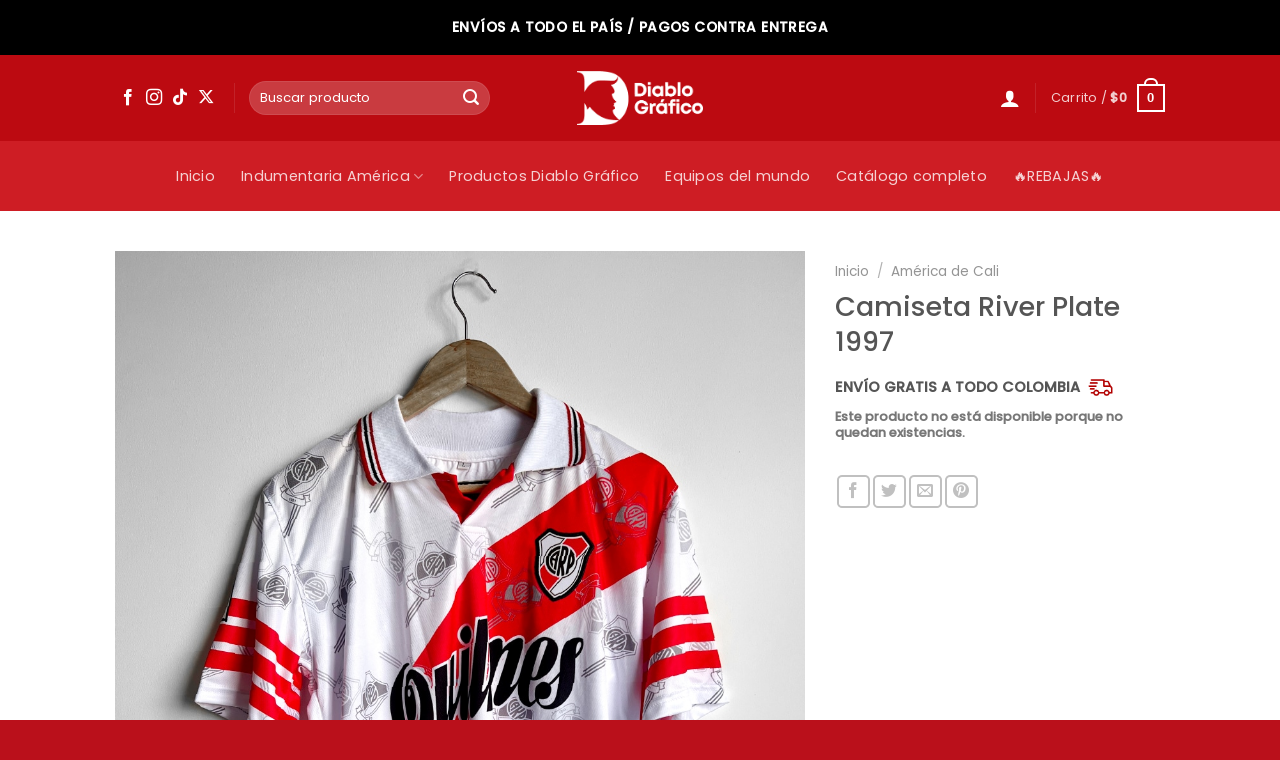

--- FILE ---
content_type: text/html; charset=UTF-8
request_url: https://diablografico.com/product/camiseta-river-plate-1997/
body_size: 43597
content:
<!DOCTYPE html>
<html lang="es" class="loading-site no-js">
<head><meta charset="UTF-8" /><script>if(navigator.userAgent.match(/MSIE|Internet Explorer/i)||navigator.userAgent.match(/Trident\/7\..*?rv:11/i)){var href=document.location.href;if(!href.match(/[?&]nowprocket/)){if(href.indexOf("?")==-1){if(href.indexOf("#")==-1){document.location.href=href+"?nowprocket=1"}else{document.location.href=href.replace("#","?nowprocket=1#")}}else{if(href.indexOf("#")==-1){document.location.href=href+"&nowprocket=1"}else{document.location.href=href.replace("#","&nowprocket=1#")}}}}</script><script>(()=>{class RocketLazyLoadScripts{constructor(){this.v="2.0.4",this.userEvents=["keydown","keyup","mousedown","mouseup","mousemove","mouseover","mouseout","touchmove","touchstart","touchend","touchcancel","wheel","click","dblclick","input"],this.attributeEvents=["onblur","onclick","oncontextmenu","ondblclick","onfocus","onmousedown","onmouseenter","onmouseleave","onmousemove","onmouseout","onmouseover","onmouseup","onmousewheel","onscroll","onsubmit"]}async t(){this.i(),this.o(),/iP(ad|hone)/.test(navigator.userAgent)&&this.h(),this.u(),this.l(this),this.m(),this.k(this),this.p(this),this._(),await Promise.all([this.R(),this.L()]),this.lastBreath=Date.now(),this.S(this),this.P(),this.D(),this.O(),this.M(),await this.C(this.delayedScripts.normal),await this.C(this.delayedScripts.defer),await this.C(this.delayedScripts.async),await this.T(),await this.F(),await this.j(),await this.A(),window.dispatchEvent(new Event("rocket-allScriptsLoaded")),this.everythingLoaded=!0,this.lastTouchEnd&&await new Promise(t=>setTimeout(t,500-Date.now()+this.lastTouchEnd)),this.I(),this.H(),this.U(),this.W()}i(){this.CSPIssue=sessionStorage.getItem("rocketCSPIssue"),document.addEventListener("securitypolicyviolation",t=>{this.CSPIssue||"script-src-elem"!==t.violatedDirective||"data"!==t.blockedURI||(this.CSPIssue=!0,sessionStorage.setItem("rocketCSPIssue",!0))},{isRocket:!0})}o(){window.addEventListener("pageshow",t=>{this.persisted=t.persisted,this.realWindowLoadedFired=!0},{isRocket:!0}),window.addEventListener("pagehide",()=>{this.onFirstUserAction=null},{isRocket:!0})}h(){let t;function e(e){t=e}window.addEventListener("touchstart",e,{isRocket:!0}),window.addEventListener("touchend",function i(o){o.changedTouches[0]&&t.changedTouches[0]&&Math.abs(o.changedTouches[0].pageX-t.changedTouches[0].pageX)<10&&Math.abs(o.changedTouches[0].pageY-t.changedTouches[0].pageY)<10&&o.timeStamp-t.timeStamp<200&&(window.removeEventListener("touchstart",e,{isRocket:!0}),window.removeEventListener("touchend",i,{isRocket:!0}),"INPUT"===o.target.tagName&&"text"===o.target.type||(o.target.dispatchEvent(new TouchEvent("touchend",{target:o.target,bubbles:!0})),o.target.dispatchEvent(new MouseEvent("mouseover",{target:o.target,bubbles:!0})),o.target.dispatchEvent(new PointerEvent("click",{target:o.target,bubbles:!0,cancelable:!0,detail:1,clientX:o.changedTouches[0].clientX,clientY:o.changedTouches[0].clientY})),event.preventDefault()))},{isRocket:!0})}q(t){this.userActionTriggered||("mousemove"!==t.type||this.firstMousemoveIgnored?"keyup"===t.type||"mouseover"===t.type||"mouseout"===t.type||(this.userActionTriggered=!0,this.onFirstUserAction&&this.onFirstUserAction()):this.firstMousemoveIgnored=!0),"click"===t.type&&t.preventDefault(),t.stopPropagation(),t.stopImmediatePropagation(),"touchstart"===this.lastEvent&&"touchend"===t.type&&(this.lastTouchEnd=Date.now()),"click"===t.type&&(this.lastTouchEnd=0),this.lastEvent=t.type,t.composedPath&&t.composedPath()[0].getRootNode()instanceof ShadowRoot&&(t.rocketTarget=t.composedPath()[0]),this.savedUserEvents.push(t)}u(){this.savedUserEvents=[],this.userEventHandler=this.q.bind(this),this.userEvents.forEach(t=>window.addEventListener(t,this.userEventHandler,{passive:!1,isRocket:!0})),document.addEventListener("visibilitychange",this.userEventHandler,{isRocket:!0})}U(){this.userEvents.forEach(t=>window.removeEventListener(t,this.userEventHandler,{passive:!1,isRocket:!0})),document.removeEventListener("visibilitychange",this.userEventHandler,{isRocket:!0}),this.savedUserEvents.forEach(t=>{(t.rocketTarget||t.target).dispatchEvent(new window[t.constructor.name](t.type,t))})}m(){const t="return false",e=Array.from(this.attributeEvents,t=>"data-rocket-"+t),i="["+this.attributeEvents.join("],[")+"]",o="[data-rocket-"+this.attributeEvents.join("],[data-rocket-")+"]",s=(e,i,o)=>{o&&o!==t&&(e.setAttribute("data-rocket-"+i,o),e["rocket"+i]=new Function("event",o),e.setAttribute(i,t))};new MutationObserver(t=>{for(const n of t)"attributes"===n.type&&(n.attributeName.startsWith("data-rocket-")||this.everythingLoaded?n.attributeName.startsWith("data-rocket-")&&this.everythingLoaded&&this.N(n.target,n.attributeName.substring(12)):s(n.target,n.attributeName,n.target.getAttribute(n.attributeName))),"childList"===n.type&&n.addedNodes.forEach(t=>{if(t.nodeType===Node.ELEMENT_NODE)if(this.everythingLoaded)for(const i of[t,...t.querySelectorAll(o)])for(const t of i.getAttributeNames())e.includes(t)&&this.N(i,t.substring(12));else for(const e of[t,...t.querySelectorAll(i)])for(const t of e.getAttributeNames())this.attributeEvents.includes(t)&&s(e,t,e.getAttribute(t))})}).observe(document,{subtree:!0,childList:!0,attributeFilter:[...this.attributeEvents,...e]})}I(){this.attributeEvents.forEach(t=>{document.querySelectorAll("[data-rocket-"+t+"]").forEach(e=>{this.N(e,t)})})}N(t,e){const i=t.getAttribute("data-rocket-"+e);i&&(t.setAttribute(e,i),t.removeAttribute("data-rocket-"+e))}k(t){Object.defineProperty(HTMLElement.prototype,"onclick",{get(){return this.rocketonclick||null},set(e){this.rocketonclick=e,this.setAttribute(t.everythingLoaded?"onclick":"data-rocket-onclick","this.rocketonclick(event)")}})}S(t){function e(e,i){let o=e[i];e[i]=null,Object.defineProperty(e,i,{get:()=>o,set(s){t.everythingLoaded?o=s:e["rocket"+i]=o=s}})}e(document,"onreadystatechange"),e(window,"onload"),e(window,"onpageshow");try{Object.defineProperty(document,"readyState",{get:()=>t.rocketReadyState,set(e){t.rocketReadyState=e},configurable:!0}),document.readyState="loading"}catch(t){console.log("WPRocket DJE readyState conflict, bypassing")}}l(t){this.originalAddEventListener=EventTarget.prototype.addEventListener,this.originalRemoveEventListener=EventTarget.prototype.removeEventListener,this.savedEventListeners=[],EventTarget.prototype.addEventListener=function(e,i,o){o&&o.isRocket||!t.B(e,this)&&!t.userEvents.includes(e)||t.B(e,this)&&!t.userActionTriggered||e.startsWith("rocket-")||t.everythingLoaded?t.originalAddEventListener.call(this,e,i,o):(t.savedEventListeners.push({target:this,remove:!1,type:e,func:i,options:o}),"mouseenter"!==e&&"mouseleave"!==e||t.originalAddEventListener.call(this,e,t.savedUserEvents.push,o))},EventTarget.prototype.removeEventListener=function(e,i,o){o&&o.isRocket||!t.B(e,this)&&!t.userEvents.includes(e)||t.B(e,this)&&!t.userActionTriggered||e.startsWith("rocket-")||t.everythingLoaded?t.originalRemoveEventListener.call(this,e,i,o):t.savedEventListeners.push({target:this,remove:!0,type:e,func:i,options:o})}}J(t,e){this.savedEventListeners=this.savedEventListeners.filter(i=>{let o=i.type,s=i.target||window;return e!==o||t!==s||(this.B(o,s)&&(i.type="rocket-"+o),this.$(i),!1)})}H(){EventTarget.prototype.addEventListener=this.originalAddEventListener,EventTarget.prototype.removeEventListener=this.originalRemoveEventListener,this.savedEventListeners.forEach(t=>this.$(t))}$(t){t.remove?this.originalRemoveEventListener.call(t.target,t.type,t.func,t.options):this.originalAddEventListener.call(t.target,t.type,t.func,t.options)}p(t){let e;function i(e){return t.everythingLoaded?e:e.split(" ").map(t=>"load"===t||t.startsWith("load.")?"rocket-jquery-load":t).join(" ")}function o(o){function s(e){const s=o.fn[e];o.fn[e]=o.fn.init.prototype[e]=function(){return this[0]===window&&t.userActionTriggered&&("string"==typeof arguments[0]||arguments[0]instanceof String?arguments[0]=i(arguments[0]):"object"==typeof arguments[0]&&Object.keys(arguments[0]).forEach(t=>{const e=arguments[0][t];delete arguments[0][t],arguments[0][i(t)]=e})),s.apply(this,arguments),this}}if(o&&o.fn&&!t.allJQueries.includes(o)){const e={DOMContentLoaded:[],"rocket-DOMContentLoaded":[]};for(const t in e)document.addEventListener(t,()=>{e[t].forEach(t=>t())},{isRocket:!0});o.fn.ready=o.fn.init.prototype.ready=function(i){function s(){parseInt(o.fn.jquery)>2?setTimeout(()=>i.bind(document)(o)):i.bind(document)(o)}return"function"==typeof i&&(t.realDomReadyFired?!t.userActionTriggered||t.fauxDomReadyFired?s():e["rocket-DOMContentLoaded"].push(s):e.DOMContentLoaded.push(s)),o([])},s("on"),s("one"),s("off"),t.allJQueries.push(o)}e=o}t.allJQueries=[],o(window.jQuery),Object.defineProperty(window,"jQuery",{get:()=>e,set(t){o(t)}})}P(){const t=new Map;document.write=document.writeln=function(e){const i=document.currentScript,o=document.createRange(),s=i.parentElement;let n=t.get(i);void 0===n&&(n=i.nextSibling,t.set(i,n));const c=document.createDocumentFragment();o.setStart(c,0),c.appendChild(o.createContextualFragment(e)),s.insertBefore(c,n)}}async R(){return new Promise(t=>{this.userActionTriggered?t():this.onFirstUserAction=t})}async L(){return new Promise(t=>{document.addEventListener("DOMContentLoaded",()=>{this.realDomReadyFired=!0,t()},{isRocket:!0})})}async j(){return this.realWindowLoadedFired?Promise.resolve():new Promise(t=>{window.addEventListener("load",t,{isRocket:!0})})}M(){this.pendingScripts=[];this.scriptsMutationObserver=new MutationObserver(t=>{for(const e of t)e.addedNodes.forEach(t=>{"SCRIPT"!==t.tagName||t.noModule||t.isWPRocket||this.pendingScripts.push({script:t,promise:new Promise(e=>{const i=()=>{const i=this.pendingScripts.findIndex(e=>e.script===t);i>=0&&this.pendingScripts.splice(i,1),e()};t.addEventListener("load",i,{isRocket:!0}),t.addEventListener("error",i,{isRocket:!0}),setTimeout(i,1e3)})})})}),this.scriptsMutationObserver.observe(document,{childList:!0,subtree:!0})}async F(){await this.X(),this.pendingScripts.length?(await this.pendingScripts[0].promise,await this.F()):this.scriptsMutationObserver.disconnect()}D(){this.delayedScripts={normal:[],async:[],defer:[]},document.querySelectorAll("script[type$=rocketlazyloadscript]").forEach(t=>{t.hasAttribute("data-rocket-src")?t.hasAttribute("async")&&!1!==t.async?this.delayedScripts.async.push(t):t.hasAttribute("defer")&&!1!==t.defer||"module"===t.getAttribute("data-rocket-type")?this.delayedScripts.defer.push(t):this.delayedScripts.normal.push(t):this.delayedScripts.normal.push(t)})}async _(){await this.L();let t=[];document.querySelectorAll("script[type$=rocketlazyloadscript][data-rocket-src]").forEach(e=>{let i=e.getAttribute("data-rocket-src");if(i&&!i.startsWith("data:")){i.startsWith("//")&&(i=location.protocol+i);try{const o=new URL(i).origin;o!==location.origin&&t.push({src:o,crossOrigin:e.crossOrigin||"module"===e.getAttribute("data-rocket-type")})}catch(t){}}}),t=[...new Map(t.map(t=>[JSON.stringify(t),t])).values()],this.Y(t,"preconnect")}async G(t){if(await this.K(),!0!==t.noModule||!("noModule"in HTMLScriptElement.prototype))return new Promise(e=>{let i;function o(){(i||t).setAttribute("data-rocket-status","executed"),e()}try{if(navigator.userAgent.includes("Firefox/")||""===navigator.vendor||this.CSPIssue)i=document.createElement("script"),[...t.attributes].forEach(t=>{let e=t.nodeName;"type"!==e&&("data-rocket-type"===e&&(e="type"),"data-rocket-src"===e&&(e="src"),i.setAttribute(e,t.nodeValue))}),t.text&&(i.text=t.text),t.nonce&&(i.nonce=t.nonce),i.hasAttribute("src")?(i.addEventListener("load",o,{isRocket:!0}),i.addEventListener("error",()=>{i.setAttribute("data-rocket-status","failed-network"),e()},{isRocket:!0}),setTimeout(()=>{i.isConnected||e()},1)):(i.text=t.text,o()),i.isWPRocket=!0,t.parentNode.replaceChild(i,t);else{const i=t.getAttribute("data-rocket-type"),s=t.getAttribute("data-rocket-src");i?(t.type=i,t.removeAttribute("data-rocket-type")):t.removeAttribute("type"),t.addEventListener("load",o,{isRocket:!0}),t.addEventListener("error",i=>{this.CSPIssue&&i.target.src.startsWith("data:")?(console.log("WPRocket: CSP fallback activated"),t.removeAttribute("src"),this.G(t).then(e)):(t.setAttribute("data-rocket-status","failed-network"),e())},{isRocket:!0}),s?(t.fetchPriority="high",t.removeAttribute("data-rocket-src"),t.src=s):t.src="data:text/javascript;base64,"+window.btoa(unescape(encodeURIComponent(t.text)))}}catch(i){t.setAttribute("data-rocket-status","failed-transform"),e()}});t.setAttribute("data-rocket-status","skipped")}async C(t){const e=t.shift();return e?(e.isConnected&&await this.G(e),this.C(t)):Promise.resolve()}O(){this.Y([...this.delayedScripts.normal,...this.delayedScripts.defer,...this.delayedScripts.async],"preload")}Y(t,e){this.trash=this.trash||[];let i=!0;var o=document.createDocumentFragment();t.forEach(t=>{const s=t.getAttribute&&t.getAttribute("data-rocket-src")||t.src;if(s&&!s.startsWith("data:")){const n=document.createElement("link");n.href=s,n.rel=e,"preconnect"!==e&&(n.as="script",n.fetchPriority=i?"high":"low"),t.getAttribute&&"module"===t.getAttribute("data-rocket-type")&&(n.crossOrigin=!0),t.crossOrigin&&(n.crossOrigin=t.crossOrigin),t.integrity&&(n.integrity=t.integrity),t.nonce&&(n.nonce=t.nonce),o.appendChild(n),this.trash.push(n),i=!1}}),document.head.appendChild(o)}W(){this.trash.forEach(t=>t.remove())}async T(){try{document.readyState="interactive"}catch(t){}this.fauxDomReadyFired=!0;try{await this.K(),this.J(document,"readystatechange"),document.dispatchEvent(new Event("rocket-readystatechange")),await this.K(),document.rocketonreadystatechange&&document.rocketonreadystatechange(),await this.K(),this.J(document,"DOMContentLoaded"),document.dispatchEvent(new Event("rocket-DOMContentLoaded")),await this.K(),this.J(window,"DOMContentLoaded"),window.dispatchEvent(new Event("rocket-DOMContentLoaded"))}catch(t){console.error(t)}}async A(){try{document.readyState="complete"}catch(t){}try{await this.K(),this.J(document,"readystatechange"),document.dispatchEvent(new Event("rocket-readystatechange")),await this.K(),document.rocketonreadystatechange&&document.rocketonreadystatechange(),await this.K(),this.J(window,"load"),window.dispatchEvent(new Event("rocket-load")),await this.K(),window.rocketonload&&window.rocketonload(),await this.K(),this.allJQueries.forEach(t=>t(window).trigger("rocket-jquery-load")),await this.K(),this.J(window,"pageshow");const t=new Event("rocket-pageshow");t.persisted=this.persisted,window.dispatchEvent(t),await this.K(),window.rocketonpageshow&&window.rocketonpageshow({persisted:this.persisted})}catch(t){console.error(t)}}async K(){Date.now()-this.lastBreath>45&&(await this.X(),this.lastBreath=Date.now())}async X(){return document.hidden?new Promise(t=>setTimeout(t)):new Promise(t=>requestAnimationFrame(t))}B(t,e){return e===document&&"readystatechange"===t||(e===document&&"DOMContentLoaded"===t||(e===window&&"DOMContentLoaded"===t||(e===window&&"load"===t||e===window&&"pageshow"===t)))}static run(){(new RocketLazyLoadScripts).t()}}RocketLazyLoadScripts.run()})();</script>
	
	<link rel="profile" href="https://gmpg.org/xfn/11" />
	<link rel="pingback" href="https://diablografico.com/xmlrpc.php" />

	<script type="rocketlazyloadscript">(function(html){html.className = html.className.replace(/\bno-js\b/,'js')})(document.documentElement);</script>
<meta name='robots' content='index, follow, max-image-preview:large, max-snippet:-1, max-video-preview:-1' />

            <script data-no-defer="1" data-ezscrex="false" data-cfasync="false" data-pagespeed-no-defer data-cookieconsent="ignore">
                var ctPublicFunctions = {"_ajax_nonce":"b9392c58b1","_rest_nonce":"2cd5d5d057","_ajax_url":"\/wp-admin\/admin-ajax.php","_rest_url":"https:\/\/diablografico.com\/wp-json\/","data__cookies_type":"none","data__ajax_type":"rest","data__bot_detector_enabled":"1","data__frontend_data_log_enabled":1,"cookiePrefix":"","wprocket_detected":true,"host_url":"diablografico.com","text__ee_click_to_select":"Click to select the whole data","text__ee_original_email":"The complete one is","text__ee_got_it":"Got it","text__ee_blocked":"Bloqueado","text__ee_cannot_connect":"Cannot connect","text__ee_cannot_decode":"Can not decode email. Unknown reason","text__ee_email_decoder":"CleanTalk email decoder","text__ee_wait_for_decoding":"The magic is on the way!","text__ee_decoding_process":"Please wait a few seconds while we decode the contact data."}
            </script>
        
            <script data-no-defer="1" data-ezscrex="false" data-cfasync="false" data-pagespeed-no-defer data-cookieconsent="ignore">
                var ctPublic = {"_ajax_nonce":"b9392c58b1","settings__forms__check_internal":"0","settings__forms__check_external":"0","settings__forms__force_protection":0,"settings__forms__search_test":"1","settings__forms__wc_add_to_cart":"0","settings__data__bot_detector_enabled":"1","settings__sfw__anti_crawler":0,"blog_home":"https:\/\/diablografico.com\/","pixel__setting":"3","pixel__enabled":true,"pixel__url":null,"data__email_check_before_post":"1","data__email_check_exist_post":0,"data__cookies_type":"none","data__key_is_ok":true,"data__visible_fields_required":true,"wl_brandname":"Anti-Spam by CleanTalk","wl_brandname_short":"CleanTalk","ct_checkjs_key":"fc7373a2f5d758d9f751e58da1fe0b1a4c941dbc309169d269c2224a3ef2e4f4","emailEncoderPassKey":"b6eed5b24dd29c68add20f2dee90a285","bot_detector_forms_excluded":"W10=","advancedCacheExists":true,"varnishCacheExists":false,"wc_ajax_add_to_cart":true}
            </script>
        <meta name="viewport" content="width=device-width, initial-scale=1" />
	<!-- This site is optimized with the Yoast SEO plugin v26.7 - https://yoast.com/wordpress/plugins/seo/ -->
	<title>Camiseta River Plate 1997 &#8211; Diablo Gráfico</title>
	<meta name="description" content="Camiseta retro conmemorativa River Plate - temporada 1997" />
	<link rel="canonical" href="https://diablografico.com/product/camiseta-river-plate-1997/" />
	<meta property="og:locale" content="es_ES" />
	<meta property="og:type" content="article" />
	<meta property="og:title" content="Camiseta River Plate 1997 &#8211; Diablo Gráfico" />
	<meta property="og:description" content="Camiseta retro conmemorativa River Plate - temporada 1997" />
	<meta property="og:url" content="https://diablografico.com/product/camiseta-river-plate-1997/" />
	<meta property="og:site_name" content="Diablo Gráfico" />
	<meta property="article:publisher" content="https://www.facebook.com/DiabloGrafico" />
	<meta property="article:modified_time" content="2022-10-28T20:31:15+00:00" />
	<meta property="og:image" content="https://diablografico.com/wp-content/uploads/2022/08/river-plate-97-2.jpg" />
	<meta property="og:image:width" content="1080" />
	<meta property="og:image:height" content="1350" />
	<meta property="og:image:type" content="image/jpeg" />
	<meta name="twitter:card" content="summary_large_image" />
	<meta name="twitter:site" content="@diablografico" />
	<meta name="twitter:label1" content="Tiempo de lectura" />
	<meta name="twitter:data1" content="1 minuto" />
	<script type="application/ld+json" class="yoast-schema-graph">{"@context":"https://schema.org","@graph":[{"@type":"WebPage","@id":"https://diablografico.com/product/camiseta-river-plate-1997/","url":"https://diablografico.com/product/camiseta-river-plate-1997/","name":"Camiseta River Plate 1997 &#8211; Diablo Gráfico","isPartOf":{"@id":"https://diablografico.com/#website"},"primaryImageOfPage":{"@id":"https://diablografico.com/product/camiseta-river-plate-1997/#primaryimage"},"image":{"@id":"https://diablografico.com/product/camiseta-river-plate-1997/#primaryimage"},"thumbnailUrl":"https://diablografico.com/wp-content/uploads/2022/08/river-plate-97-2.jpg","datePublished":"2022-08-17T01:48:33+00:00","dateModified":"2022-10-28T20:31:15+00:00","description":"Camiseta retro conmemorativa River Plate - temporada 1997","breadcrumb":{"@id":"https://diablografico.com/product/camiseta-river-plate-1997/#breadcrumb"},"inLanguage":"es","potentialAction":[{"@type":"ReadAction","target":["https://diablografico.com/product/camiseta-river-plate-1997/"]}]},{"@type":"ImageObject","inLanguage":"es","@id":"https://diablografico.com/product/camiseta-river-plate-1997/#primaryimage","url":"https://diablografico.com/wp-content/uploads/2022/08/river-plate-97-2.jpg","contentUrl":"https://diablografico.com/wp-content/uploads/2022/08/river-plate-97-2.jpg","width":1080,"height":1350},{"@type":"BreadcrumbList","@id":"https://diablografico.com/product/camiseta-river-plate-1997/#breadcrumb","itemListElement":[{"@type":"ListItem","position":1,"name":"Portada","item":"https://diablografico.com/"},{"@type":"ListItem","position":2,"name":"Catálogo","item":"https://diablografico.com/catalogo/"},{"@type":"ListItem","position":3,"name":"Camiseta River Plate 1997"}]},{"@type":"WebSite","@id":"https://diablografico.com/#website","url":"https://diablografico.com/","name":"Diablo Gráfico","description":"Tienda inspirada en América de Cali","publisher":{"@id":"https://diablografico.com/#organization"},"potentialAction":[{"@type":"SearchAction","target":{"@type":"EntryPoint","urlTemplate":"https://diablografico.com/?s={search_term_string}"},"query-input":{"@type":"PropertyValueSpecification","valueRequired":true,"valueName":"search_term_string"}}],"inLanguage":"es"},{"@type":"Organization","@id":"https://diablografico.com/#organization","name":"Diablo Gráfico","url":"https://diablografico.com/","logo":{"@type":"ImageObject","inLanguage":"es","@id":"https://diablografico.com/#/schema/logo/image/","url":"https://diablografico.com/wp-content/uploads/2021/05/logo_icon_web-1.png","contentUrl":"https://diablografico.com/wp-content/uploads/2021/05/logo_icon_web-1.png","width":512,"height":512,"caption":"Diablo Gráfico"},"image":{"@id":"https://diablografico.com/#/schema/logo/image/"},"sameAs":["https://www.facebook.com/DiabloGrafico","https://x.com/diablografico","https://www.instagram.com/diablo_grafico"]}]}</script>
	<!-- / Yoast SEO plugin. -->


<script type="rocketlazyloadscript" data-rocket-type='application/javascript'  id='pys-version-script'>console.log('PixelYourSite Free version 11.1.5.2');</script>
<link rel='dns-prefetch' href='//s3.amazonaws.com' />
<link rel='dns-prefetch' href='//fd.cleantalk.org' />
<link rel='dns-prefetch' href='//fonts.googleapis.com' />
<link rel='dns-prefetch' href='//fonts.gstatic.com' />
<link rel='prefetch' href='https://diablografico.com/wp-content/themes/flatsome/assets/js/flatsome.js?ver=e1ad26bd5672989785e1' />
<link rel='prefetch' href='https://diablografico.com/wp-content/themes/flatsome/assets/js/chunk.slider.js?ver=3.19.15' />
<link rel='prefetch' href='https://diablografico.com/wp-content/themes/flatsome/assets/js/chunk.popups.js?ver=3.19.15' />
<link rel='prefetch' href='https://diablografico.com/wp-content/themes/flatsome/assets/js/chunk.tooltips.js?ver=3.19.15' />
<link rel='prefetch' href='https://diablografico.com/wp-content/themes/flatsome/assets/js/woocommerce.js?ver=dd6035ce106022a74757' />
<link rel="alternate" type="application/rss+xml" title="Diablo Gráfico &raquo; Feed" href="https://diablografico.com/feed/" />
<link rel="alternate" type="application/rss+xml" title="Diablo Gráfico &raquo; Feed de los comentarios" href="https://diablografico.com/comments/feed/" />
<link rel="alternate" title="oEmbed (JSON)" type="application/json+oembed" href="https://diablografico.com/wp-json/oembed/1.0/embed?url=https%3A%2F%2Fdiablografico.com%2Fproduct%2Fcamiseta-river-plate-1997%2F" />
<link rel="alternate" title="oEmbed (XML)" type="text/xml+oembed" href="https://diablografico.com/wp-json/oembed/1.0/embed?url=https%3A%2F%2Fdiablografico.com%2Fproduct%2Fcamiseta-river-plate-1997%2F&#038;format=xml" />
<style id='wp-img-auto-sizes-contain-inline-css' type='text/css'>
img:is([sizes=auto i],[sizes^="auto," i]){contain-intrinsic-size:3000px 1500px}
/*# sourceURL=wp-img-auto-sizes-contain-inline-css */
</style>
<style id='wp-emoji-styles-inline-css' type='text/css'>

	img.wp-smiley, img.emoji {
		display: inline !important;
		border: none !important;
		box-shadow: none !important;
		height: 1em !important;
		width: 1em !important;
		margin: 0 0.07em !important;
		vertical-align: -0.1em !important;
		background: none !important;
		padding: 0 !important;
	}
/*# sourceURL=wp-emoji-styles-inline-css */
</style>
<style id='wp-block-library-inline-css' type='text/css'>
:root{--wp-block-synced-color:#7a00df;--wp-block-synced-color--rgb:122,0,223;--wp-bound-block-color:var(--wp-block-synced-color);--wp-editor-canvas-background:#ddd;--wp-admin-theme-color:#007cba;--wp-admin-theme-color--rgb:0,124,186;--wp-admin-theme-color-darker-10:#006ba1;--wp-admin-theme-color-darker-10--rgb:0,107,160.5;--wp-admin-theme-color-darker-20:#005a87;--wp-admin-theme-color-darker-20--rgb:0,90,135;--wp-admin-border-width-focus:2px}@media (min-resolution:192dpi){:root{--wp-admin-border-width-focus:1.5px}}.wp-element-button{cursor:pointer}:root .has-very-light-gray-background-color{background-color:#eee}:root .has-very-dark-gray-background-color{background-color:#313131}:root .has-very-light-gray-color{color:#eee}:root .has-very-dark-gray-color{color:#313131}:root .has-vivid-green-cyan-to-vivid-cyan-blue-gradient-background{background:linear-gradient(135deg,#00d084,#0693e3)}:root .has-purple-crush-gradient-background{background:linear-gradient(135deg,#34e2e4,#4721fb 50%,#ab1dfe)}:root .has-hazy-dawn-gradient-background{background:linear-gradient(135deg,#faaca8,#dad0ec)}:root .has-subdued-olive-gradient-background{background:linear-gradient(135deg,#fafae1,#67a671)}:root .has-atomic-cream-gradient-background{background:linear-gradient(135deg,#fdd79a,#004a59)}:root .has-nightshade-gradient-background{background:linear-gradient(135deg,#330968,#31cdcf)}:root .has-midnight-gradient-background{background:linear-gradient(135deg,#020381,#2874fc)}:root{--wp--preset--font-size--normal:16px;--wp--preset--font-size--huge:42px}.has-regular-font-size{font-size:1em}.has-larger-font-size{font-size:2.625em}.has-normal-font-size{font-size:var(--wp--preset--font-size--normal)}.has-huge-font-size{font-size:var(--wp--preset--font-size--huge)}.has-text-align-center{text-align:center}.has-text-align-left{text-align:left}.has-text-align-right{text-align:right}.has-fit-text{white-space:nowrap!important}#end-resizable-editor-section{display:none}.aligncenter{clear:both}.items-justified-left{justify-content:flex-start}.items-justified-center{justify-content:center}.items-justified-right{justify-content:flex-end}.items-justified-space-between{justify-content:space-between}.screen-reader-text{border:0;clip-path:inset(50%);height:1px;margin:-1px;overflow:hidden;padding:0;position:absolute;width:1px;word-wrap:normal!important}.screen-reader-text:focus{background-color:#ddd;clip-path:none;color:#444;display:block;font-size:1em;height:auto;left:5px;line-height:normal;padding:15px 23px 14px;text-decoration:none;top:5px;width:auto;z-index:100000}html :where(.has-border-color){border-style:solid}html :where([style*=border-top-color]){border-top-style:solid}html :where([style*=border-right-color]){border-right-style:solid}html :where([style*=border-bottom-color]){border-bottom-style:solid}html :where([style*=border-left-color]){border-left-style:solid}html :where([style*=border-width]){border-style:solid}html :where([style*=border-top-width]){border-top-style:solid}html :where([style*=border-right-width]){border-right-style:solid}html :where([style*=border-bottom-width]){border-bottom-style:solid}html :where([style*=border-left-width]){border-left-style:solid}html :where(img[class*=wp-image-]){height:auto;max-width:100%}:where(figure){margin:0 0 1em}html :where(.is-position-sticky){--wp-admin--admin-bar--position-offset:var(--wp-admin--admin-bar--height,0px)}@media screen and (max-width:600px){html :where(.is-position-sticky){--wp-admin--admin-bar--position-offset:0px}}

/*# sourceURL=wp-block-library-inline-css */
</style><link data-minify="1" rel='stylesheet' id='wc-blocks-style-css' href='https://diablografico.com/wp-content/cache/min/1/wp-content/plugins/woocommerce/assets/client/blocks/wc-blocks.css?ver=1767034122' type='text/css' media='all' />
<style id='global-styles-inline-css' type='text/css'>
:root{--wp--preset--aspect-ratio--square: 1;--wp--preset--aspect-ratio--4-3: 4/3;--wp--preset--aspect-ratio--3-4: 3/4;--wp--preset--aspect-ratio--3-2: 3/2;--wp--preset--aspect-ratio--2-3: 2/3;--wp--preset--aspect-ratio--16-9: 16/9;--wp--preset--aspect-ratio--9-16: 9/16;--wp--preset--color--black: #000000;--wp--preset--color--cyan-bluish-gray: #abb8c3;--wp--preset--color--white: #ffffff;--wp--preset--color--pale-pink: #f78da7;--wp--preset--color--vivid-red: #cf2e2e;--wp--preset--color--luminous-vivid-orange: #ff6900;--wp--preset--color--luminous-vivid-amber: #fcb900;--wp--preset--color--light-green-cyan: #7bdcb5;--wp--preset--color--vivid-green-cyan: #00d084;--wp--preset--color--pale-cyan-blue: #8ed1fc;--wp--preset--color--vivid-cyan-blue: #0693e3;--wp--preset--color--vivid-purple: #9b51e0;--wp--preset--color--primary: #bc0a11;--wp--preset--color--secondary: #0a0a0a;--wp--preset--color--success: #7a9c59;--wp--preset--color--alert: #bc0a11;--wp--preset--gradient--vivid-cyan-blue-to-vivid-purple: linear-gradient(135deg,rgb(6,147,227) 0%,rgb(155,81,224) 100%);--wp--preset--gradient--light-green-cyan-to-vivid-green-cyan: linear-gradient(135deg,rgb(122,220,180) 0%,rgb(0,208,130) 100%);--wp--preset--gradient--luminous-vivid-amber-to-luminous-vivid-orange: linear-gradient(135deg,rgb(252,185,0) 0%,rgb(255,105,0) 100%);--wp--preset--gradient--luminous-vivid-orange-to-vivid-red: linear-gradient(135deg,rgb(255,105,0) 0%,rgb(207,46,46) 100%);--wp--preset--gradient--very-light-gray-to-cyan-bluish-gray: linear-gradient(135deg,rgb(238,238,238) 0%,rgb(169,184,195) 100%);--wp--preset--gradient--cool-to-warm-spectrum: linear-gradient(135deg,rgb(74,234,220) 0%,rgb(151,120,209) 20%,rgb(207,42,186) 40%,rgb(238,44,130) 60%,rgb(251,105,98) 80%,rgb(254,248,76) 100%);--wp--preset--gradient--blush-light-purple: linear-gradient(135deg,rgb(255,206,236) 0%,rgb(152,150,240) 100%);--wp--preset--gradient--blush-bordeaux: linear-gradient(135deg,rgb(254,205,165) 0%,rgb(254,45,45) 50%,rgb(107,0,62) 100%);--wp--preset--gradient--luminous-dusk: linear-gradient(135deg,rgb(255,203,112) 0%,rgb(199,81,192) 50%,rgb(65,88,208) 100%);--wp--preset--gradient--pale-ocean: linear-gradient(135deg,rgb(255,245,203) 0%,rgb(182,227,212) 50%,rgb(51,167,181) 100%);--wp--preset--gradient--electric-grass: linear-gradient(135deg,rgb(202,248,128) 0%,rgb(113,206,126) 100%);--wp--preset--gradient--midnight: linear-gradient(135deg,rgb(2,3,129) 0%,rgb(40,116,252) 100%);--wp--preset--font-size--small: 13px;--wp--preset--font-size--medium: 20px;--wp--preset--font-size--large: 36px;--wp--preset--font-size--x-large: 42px;--wp--preset--spacing--20: 0.44rem;--wp--preset--spacing--30: 0.67rem;--wp--preset--spacing--40: 1rem;--wp--preset--spacing--50: 1.5rem;--wp--preset--spacing--60: 2.25rem;--wp--preset--spacing--70: 3.38rem;--wp--preset--spacing--80: 5.06rem;--wp--preset--shadow--natural: 6px 6px 9px rgba(0, 0, 0, 0.2);--wp--preset--shadow--deep: 12px 12px 50px rgba(0, 0, 0, 0.4);--wp--preset--shadow--sharp: 6px 6px 0px rgba(0, 0, 0, 0.2);--wp--preset--shadow--outlined: 6px 6px 0px -3px rgb(255, 255, 255), 6px 6px rgb(0, 0, 0);--wp--preset--shadow--crisp: 6px 6px 0px rgb(0, 0, 0);}:where(body) { margin: 0; }.wp-site-blocks > .alignleft { float: left; margin-right: 2em; }.wp-site-blocks > .alignright { float: right; margin-left: 2em; }.wp-site-blocks > .aligncenter { justify-content: center; margin-left: auto; margin-right: auto; }:where(.is-layout-flex){gap: 0.5em;}:where(.is-layout-grid){gap: 0.5em;}.is-layout-flow > .alignleft{float: left;margin-inline-start: 0;margin-inline-end: 2em;}.is-layout-flow > .alignright{float: right;margin-inline-start: 2em;margin-inline-end: 0;}.is-layout-flow > .aligncenter{margin-left: auto !important;margin-right: auto !important;}.is-layout-constrained > .alignleft{float: left;margin-inline-start: 0;margin-inline-end: 2em;}.is-layout-constrained > .alignright{float: right;margin-inline-start: 2em;margin-inline-end: 0;}.is-layout-constrained > .aligncenter{margin-left: auto !important;margin-right: auto !important;}.is-layout-constrained > :where(:not(.alignleft):not(.alignright):not(.alignfull)){margin-left: auto !important;margin-right: auto !important;}body .is-layout-flex{display: flex;}.is-layout-flex{flex-wrap: wrap;align-items: center;}.is-layout-flex > :is(*, div){margin: 0;}body .is-layout-grid{display: grid;}.is-layout-grid > :is(*, div){margin: 0;}body{padding-top: 0px;padding-right: 0px;padding-bottom: 0px;padding-left: 0px;}a:where(:not(.wp-element-button)){text-decoration: none;}:root :where(.wp-element-button, .wp-block-button__link){background-color: #32373c;border-width: 0;color: #fff;font-family: inherit;font-size: inherit;font-style: inherit;font-weight: inherit;letter-spacing: inherit;line-height: inherit;padding-top: calc(0.667em + 2px);padding-right: calc(1.333em + 2px);padding-bottom: calc(0.667em + 2px);padding-left: calc(1.333em + 2px);text-decoration: none;text-transform: inherit;}.has-black-color{color: var(--wp--preset--color--black) !important;}.has-cyan-bluish-gray-color{color: var(--wp--preset--color--cyan-bluish-gray) !important;}.has-white-color{color: var(--wp--preset--color--white) !important;}.has-pale-pink-color{color: var(--wp--preset--color--pale-pink) !important;}.has-vivid-red-color{color: var(--wp--preset--color--vivid-red) !important;}.has-luminous-vivid-orange-color{color: var(--wp--preset--color--luminous-vivid-orange) !important;}.has-luminous-vivid-amber-color{color: var(--wp--preset--color--luminous-vivid-amber) !important;}.has-light-green-cyan-color{color: var(--wp--preset--color--light-green-cyan) !important;}.has-vivid-green-cyan-color{color: var(--wp--preset--color--vivid-green-cyan) !important;}.has-pale-cyan-blue-color{color: var(--wp--preset--color--pale-cyan-blue) !important;}.has-vivid-cyan-blue-color{color: var(--wp--preset--color--vivid-cyan-blue) !important;}.has-vivid-purple-color{color: var(--wp--preset--color--vivid-purple) !important;}.has-primary-color{color: var(--wp--preset--color--primary) !important;}.has-secondary-color{color: var(--wp--preset--color--secondary) !important;}.has-success-color{color: var(--wp--preset--color--success) !important;}.has-alert-color{color: var(--wp--preset--color--alert) !important;}.has-black-background-color{background-color: var(--wp--preset--color--black) !important;}.has-cyan-bluish-gray-background-color{background-color: var(--wp--preset--color--cyan-bluish-gray) !important;}.has-white-background-color{background-color: var(--wp--preset--color--white) !important;}.has-pale-pink-background-color{background-color: var(--wp--preset--color--pale-pink) !important;}.has-vivid-red-background-color{background-color: var(--wp--preset--color--vivid-red) !important;}.has-luminous-vivid-orange-background-color{background-color: var(--wp--preset--color--luminous-vivid-orange) !important;}.has-luminous-vivid-amber-background-color{background-color: var(--wp--preset--color--luminous-vivid-amber) !important;}.has-light-green-cyan-background-color{background-color: var(--wp--preset--color--light-green-cyan) !important;}.has-vivid-green-cyan-background-color{background-color: var(--wp--preset--color--vivid-green-cyan) !important;}.has-pale-cyan-blue-background-color{background-color: var(--wp--preset--color--pale-cyan-blue) !important;}.has-vivid-cyan-blue-background-color{background-color: var(--wp--preset--color--vivid-cyan-blue) !important;}.has-vivid-purple-background-color{background-color: var(--wp--preset--color--vivid-purple) !important;}.has-primary-background-color{background-color: var(--wp--preset--color--primary) !important;}.has-secondary-background-color{background-color: var(--wp--preset--color--secondary) !important;}.has-success-background-color{background-color: var(--wp--preset--color--success) !important;}.has-alert-background-color{background-color: var(--wp--preset--color--alert) !important;}.has-black-border-color{border-color: var(--wp--preset--color--black) !important;}.has-cyan-bluish-gray-border-color{border-color: var(--wp--preset--color--cyan-bluish-gray) !important;}.has-white-border-color{border-color: var(--wp--preset--color--white) !important;}.has-pale-pink-border-color{border-color: var(--wp--preset--color--pale-pink) !important;}.has-vivid-red-border-color{border-color: var(--wp--preset--color--vivid-red) !important;}.has-luminous-vivid-orange-border-color{border-color: var(--wp--preset--color--luminous-vivid-orange) !important;}.has-luminous-vivid-amber-border-color{border-color: var(--wp--preset--color--luminous-vivid-amber) !important;}.has-light-green-cyan-border-color{border-color: var(--wp--preset--color--light-green-cyan) !important;}.has-vivid-green-cyan-border-color{border-color: var(--wp--preset--color--vivid-green-cyan) !important;}.has-pale-cyan-blue-border-color{border-color: var(--wp--preset--color--pale-cyan-blue) !important;}.has-vivid-cyan-blue-border-color{border-color: var(--wp--preset--color--vivid-cyan-blue) !important;}.has-vivid-purple-border-color{border-color: var(--wp--preset--color--vivid-purple) !important;}.has-primary-border-color{border-color: var(--wp--preset--color--primary) !important;}.has-secondary-border-color{border-color: var(--wp--preset--color--secondary) !important;}.has-success-border-color{border-color: var(--wp--preset--color--success) !important;}.has-alert-border-color{border-color: var(--wp--preset--color--alert) !important;}.has-vivid-cyan-blue-to-vivid-purple-gradient-background{background: var(--wp--preset--gradient--vivid-cyan-blue-to-vivid-purple) !important;}.has-light-green-cyan-to-vivid-green-cyan-gradient-background{background: var(--wp--preset--gradient--light-green-cyan-to-vivid-green-cyan) !important;}.has-luminous-vivid-amber-to-luminous-vivid-orange-gradient-background{background: var(--wp--preset--gradient--luminous-vivid-amber-to-luminous-vivid-orange) !important;}.has-luminous-vivid-orange-to-vivid-red-gradient-background{background: var(--wp--preset--gradient--luminous-vivid-orange-to-vivid-red) !important;}.has-very-light-gray-to-cyan-bluish-gray-gradient-background{background: var(--wp--preset--gradient--very-light-gray-to-cyan-bluish-gray) !important;}.has-cool-to-warm-spectrum-gradient-background{background: var(--wp--preset--gradient--cool-to-warm-spectrum) !important;}.has-blush-light-purple-gradient-background{background: var(--wp--preset--gradient--blush-light-purple) !important;}.has-blush-bordeaux-gradient-background{background: var(--wp--preset--gradient--blush-bordeaux) !important;}.has-luminous-dusk-gradient-background{background: var(--wp--preset--gradient--luminous-dusk) !important;}.has-pale-ocean-gradient-background{background: var(--wp--preset--gradient--pale-ocean) !important;}.has-electric-grass-gradient-background{background: var(--wp--preset--gradient--electric-grass) !important;}.has-midnight-gradient-background{background: var(--wp--preset--gradient--midnight) !important;}.has-small-font-size{font-size: var(--wp--preset--font-size--small) !important;}.has-medium-font-size{font-size: var(--wp--preset--font-size--medium) !important;}.has-large-font-size{font-size: var(--wp--preset--font-size--large) !important;}.has-x-large-font-size{font-size: var(--wp--preset--font-size--x-large) !important;}
/*# sourceURL=global-styles-inline-css */
</style>

<link data-minify="1" rel='stylesheet' id='pi-dcw-css' href='https://diablografico.com/wp-content/cache/min/1/wp-content/plugins/add-to-cart-direct-checkout-for-woocommerce-pro/public/css/pi-dcw-public.css?ver=1767034122' type='text/css' media='all' />
<style id='pi-dcw-inline-css' type='text/css'>

		.pisol_buy_now_button{
			color:#ffffff !important;
			background-color: #ba101c !important;
		}
		
				.pisol_buy_now_button.pisol_single_buy_now{
					width:400px !important;
					max-width:100% !important;
				}
			
/*# sourceURL=pi-dcw-inline-css */
</style>
<link data-minify="1" rel='stylesheet' id='widget-addi-style-css' href='https://diablografico.com/wp-content/cache/min/1/wp-content/plugins/buy-now-pay-later-addi/css/style.css?ver=1767034122' type='text/css' media='all' />
<link rel='stylesheet' id='cleantalk-public-css-css' href='https://diablografico.com/wp-content/plugins/cleantalk-spam-protect/css/cleantalk-public.min.css?ver=6.70.1_1766418938' type='text/css' media='all' />
<link rel='stylesheet' id='cleantalk-email-decoder-css-css' href='https://diablografico.com/wp-content/plugins/cleantalk-spam-protect/css/cleantalk-email-decoder.min.css?ver=6.70.1_1766418938' type='text/css' media='all' />
<style id='woocommerce-inline-inline-css' type='text/css'>
.woocommerce form .form-row .required { visibility: visible; }
/*# sourceURL=woocommerce-inline-inline-css */
</style>
<link data-minify="1" rel='stylesheet' id='wt-woocommerce-related-products-css' href='https://diablografico.com/wp-content/cache/min/1/wp-content/plugins/wt-woocommerce-related-products/public/css/custom-related-products-public.css?ver=1767034122' type='text/css' media='all' />
<link rel='stylesheet' id='carousel-css-css' href='https://diablografico.com/wp-content/plugins/wt-woocommerce-related-products/public/css/owl.carousel.min.css?ver=1.7.6' type='text/css' media='all' />
<link rel='stylesheet' id='carousel-theme-css-css' href='https://diablografico.com/wp-content/plugins/wt-woocommerce-related-products/public/css/owl.theme.default.min.css?ver=1.7.6' type='text/css' media='all' />
<link rel='stylesheet' id='google-fonts-preconnect-css' href='https://fonts.googleapis.com' type='text/css' media='all' />
<link rel='stylesheet' id='google-fonts-gstatic-css' href='https://fonts.gstatic.com' type='text/css' media='1' />
<link rel='stylesheet' id='google-fonts-css' href='https://fonts.googleapis.com/css2?family=Red+Hat+Display:ital,wght@0,400;0,500;1,400;1,500&#038;display=swap' type='text/css' media='all' />
<link data-minify="1" rel='stylesheet' id='OCSCW_front_style-css' href='https://diablografico.com/wp-content/cache/min/1/wp-content/plugins/size-chart-woocommerce/includes/css/ocscw_front_style.css?ver=1767034122' type='text/css' media='all' />
<link rel='stylesheet' id='woo-variation-swatches-css' href='https://diablografico.com/wp-content/plugins/woo-variation-swatches/assets/css/frontend.min.css?ver=1762914022' type='text/css' media='all' />
<style id='woo-variation-swatches-inline-css' type='text/css'>
:root {
--wvs-tick:url("data:image/svg+xml;utf8,%3Csvg filter='drop-shadow(0px 0px 2px rgb(0 0 0 / .8))' xmlns='http://www.w3.org/2000/svg'  viewBox='0 0 30 30'%3E%3Cpath fill='none' stroke='%23ffffff' stroke-linecap='round' stroke-linejoin='round' stroke-width='4' d='M4 16L11 23 27 7'/%3E%3C/svg%3E");

--wvs-cross:url("data:image/svg+xml;utf8,%3Csvg filter='drop-shadow(0px 0px 5px rgb(255 255 255 / .6))' xmlns='http://www.w3.org/2000/svg' width='72px' height='72px' viewBox='0 0 24 24'%3E%3Cpath fill='none' stroke='%23c10000' stroke-linecap='round' stroke-width='0.6' d='M5 5L19 19M19 5L5 19'/%3E%3C/svg%3E");
--wvs-single-product-item-width:30px;
--wvs-single-product-item-height:30px;
--wvs-single-product-item-font-size:16px}
/*# sourceURL=woo-variation-swatches-inline-css */
</style>
<link data-minify="1" rel='stylesheet' id='awcfe-frontend-css' href='https://diablografico.com/wp-content/cache/min/1/wp-content/plugins/checkout-field-editor-and-manager-for-woocommerce/assets/css/frontend.css?ver=1767034122' type='text/css' media='all' />
<link data-minify="1" rel='stylesheet' id='flatsome-main-css' href='https://diablografico.com/wp-content/cache/min/1/wp-content/themes/flatsome/assets/css/flatsome.css?ver=1767034122' type='text/css' media='all' />
<style id='flatsome-main-inline-css' type='text/css'>
@font-face {
				font-family: "fl-icons";
				font-display: block;
				src: url(https://diablografico.com/wp-content/themes/flatsome/assets/css/icons/fl-icons.eot?v=3.19.15);
				src:
					url(https://diablografico.com/wp-content/themes/flatsome/assets/css/icons/fl-icons.eot#iefix?v=3.19.15) format("embedded-opentype"),
					url(https://diablografico.com/wp-content/themes/flatsome/assets/css/icons/fl-icons.woff2?v=3.19.15) format("woff2"),
					url(https://diablografico.com/wp-content/themes/flatsome/assets/css/icons/fl-icons.ttf?v=3.19.15) format("truetype"),
					url(https://diablografico.com/wp-content/themes/flatsome/assets/css/icons/fl-icons.woff?v=3.19.15) format("woff"),
					url(https://diablografico.com/wp-content/themes/flatsome/assets/css/icons/fl-icons.svg?v=3.19.15#fl-icons) format("svg");
			}
/*# sourceURL=flatsome-main-inline-css */
</style>
<link data-minify="1" rel='stylesheet' id='flatsome-shop-css' href='https://diablografico.com/wp-content/cache/min/1/wp-content/themes/flatsome/assets/css/flatsome-shop.css?ver=1767034122' type='text/css' media='all' />
<link rel='stylesheet' id='flatsome-style-css' href='https://diablografico.com/wp-content/themes/flatsome-child/style.css?ver=3.0' type='text/css' media='all' />
<script type="text/javascript" id="jquery-core-js-extra">window.addEventListener('DOMContentLoaded', function() {
/* <![CDATA[ */
var pysFacebookRest = {"restApiUrl":"https://diablografico.com/wp-json/pys-facebook/v1/event","debug":""};
//# sourceURL=jquery-core-js-extra
/* ]]> */
});</script>
<script type="text/javascript" src="https://diablografico.com/wp-includes/js/jquery/jquery.min.js?ver=3.7.1" id="jquery-core-js" data-rocket-defer defer></script>
<script type="rocketlazyloadscript" data-rocket-type="text/javascript" data-rocket-src="https://diablografico.com/wp-includes/js/jquery/jquery-migrate.min.js?ver=3.4.1" id="jquery-migrate-js" data-rocket-defer defer></script>
<script type="text/javascript" id="pi-dcw-js-extra">
/* <![CDATA[ */
var pisol_redirect_urls = {"9301":""};
var pisol_dcw_setting = {"ajax_url":"https://diablografico.com/wp-admin/admin-ajax.php","pre_fetch":"","buy_now_clicked_class":"pi-buy-now-clicked"};
//# sourceURL=pi-dcw-js-extra
/* ]]> */
</script>
<script type="rocketlazyloadscript" data-minify="1" data-rocket-type="text/javascript" data-rocket-src="https://diablografico.com/wp-content/cache/min/1/wp-content/plugins/add-to-cart-direct-checkout-for-woocommerce-pro/public/js/pi-dcw-public.js?ver=1767034122" id="pi-dcw-js"></script>
<script type="text/javascript" src="https://diablografico.com/wp-content/plugins/cleantalk-spam-protect/js/apbct-public-bundle.min.js?ver=6.70.1_1766418938" id="apbct-public-bundle.min-js-js" data-rocket-defer defer></script>
<script type="rocketlazyloadscript" data-minify="1" data-rocket-type="text/javascript" data-rocket-src="https://diablografico.com/wp-content/cache/min/1/ct-bot-detector-wrapper.js?ver=1767034122" id="ct_bot_detector-js" defer="defer" data-wp-strategy="defer"></script>
<script type="rocketlazyloadscript" data-rocket-type="text/javascript" data-rocket-src="https://diablografico.com/wp-content/plugins/woocommerce/assets/js/jquery-blockui/jquery.blockUI.min.js?ver=2.7.0-wc.10.4.3" id="wc-jquery-blockui-js" data-wp-strategy="defer"></script>
<script type="text/javascript" id="wc-add-to-cart-js-extra">
/* <![CDATA[ */
var wc_add_to_cart_params = {"ajax_url":"/wp-admin/admin-ajax.php","wc_ajax_url":"/?wc-ajax=%%endpoint%%","i18n_view_cart":"Ver carrito","cart_url":"https://diablografico.com/carrito-de-compra/","is_cart":"","cart_redirect_after_add":"no"};
//# sourceURL=wc-add-to-cart-js-extra
/* ]]> */
</script>
<script type="rocketlazyloadscript" data-rocket-type="text/javascript" data-rocket-src="https://diablografico.com/wp-content/plugins/woocommerce/assets/js/frontend/add-to-cart.min.js?ver=10.4.3" id="wc-add-to-cart-js" defer="defer" data-wp-strategy="defer"></script>
<script type="text/javascript" id="wc-single-product-js-extra">
/* <![CDATA[ */
var wc_single_product_params = {"i18n_required_rating_text":"Por favor elige una puntuaci\u00f3n","i18n_rating_options":["1 de 5 estrellas","2 de 5 estrellas","3 de 5 estrellas","4 de 5 estrellas","5 de 5 estrellas"],"i18n_product_gallery_trigger_text":"Ver galer\u00eda de im\u00e1genes a pantalla completa","review_rating_required":"yes","flexslider":{"rtl":false,"animation":"slide","smoothHeight":true,"directionNav":false,"controlNav":"thumbnails","slideshow":false,"animationSpeed":500,"animationLoop":false,"allowOneSlide":false},"zoom_enabled":"","zoom_options":[],"photoswipe_enabled":"","photoswipe_options":{"shareEl":false,"closeOnScroll":false,"history":false,"hideAnimationDuration":0,"showAnimationDuration":0},"flexslider_enabled":""};
//# sourceURL=wc-single-product-js-extra
/* ]]> */
</script>
<script type="text/javascript" src="https://diablografico.com/wp-content/plugins/woocommerce/assets/js/frontend/single-product.min.js?ver=10.4.3" id="wc-single-product-js" defer="defer" data-wp-strategy="defer"></script>
<script type="rocketlazyloadscript" data-rocket-type="text/javascript" data-rocket-src="https://diablografico.com/wp-content/plugins/woocommerce/assets/js/js-cookie/js.cookie.min.js?ver=2.1.4-wc.10.4.3" id="wc-js-cookie-js" data-wp-strategy="defer"></script>
<script type="rocketlazyloadscript" data-minify="1" data-rocket-type="text/javascript" data-rocket-src="https://diablografico.com/wp-content/cache/min/1/wp-content/plugins/wt-woocommerce-related-products/public/js/custom-related-products-public.js?ver=1767034122" id="wt-woocommerce-related-products-js"></script>
<script type="rocketlazyloadscript" data-minify="1" data-rocket-type="text/javascript" data-rocket-src="https://diablografico.com/wp-content/cache/min/1/wp-content/plugins/wt-woocommerce-related-products/public/js/wt_owl_carousel.js?ver=1767034122" id="wt-owl-js-js"></script>
<script type="text/javascript" id="OCSCW_front_script-js-extra">
/* <![CDATA[ */
var ocscw_object = {"ocscw_ajax_url":"https://diablografico.com/wp-admin/admin-ajax.php","ocscw_object_name":"https://diablografico.com/wp-content/plugins/size-chart-woocommerce"};
//# sourceURL=OCSCW_front_script-js-extra
/* ]]> */
</script>
<script type="rocketlazyloadscript" data-minify="1" data-rocket-type="text/javascript" data-rocket-src="https://diablografico.com/wp-content/cache/min/1/wp-content/plugins/size-chart-woocommerce/includes/js/ocscw_front_script.js?ver=1767034122" id="OCSCW_front_script-js"></script>
<script type="text/javascript" id="WCPAY_ASSETS-js-extra">
/* <![CDATA[ */
var wcpayAssets = {"url":"https://diablografico.com/wp-content/plugins/woocommerce-payments/dist/"};
//# sourceURL=WCPAY_ASSETS-js-extra
/* ]]> */
</script>
<script type="rocketlazyloadscript" data-rocket-type="text/javascript" data-rocket-src="https://diablografico.com/wp-content/plugins/pixelyoursite/dist/scripts/jquery.bind-first-0.2.3.min.js?ver=0.2.3" id="jquery-bind-first-js" data-rocket-defer defer></script>
<script type="rocketlazyloadscript" data-rocket-type="text/javascript" data-rocket-src="https://diablografico.com/wp-content/plugins/pixelyoursite/dist/scripts/js.cookie-2.1.3.min.js?ver=2.1.3" id="js-cookie-pys-js" data-rocket-defer defer></script>
<script type="rocketlazyloadscript" data-rocket-type="text/javascript" data-rocket-src="https://diablografico.com/wp-content/plugins/pixelyoursite/dist/scripts/tld.min.js?ver=2.3.1" id="js-tld-js" data-rocket-defer defer></script>
<script type="text/javascript" id="pys-js-extra">
/* <![CDATA[ */
var pysOptions = {"staticEvents":{"facebook":{"woo_view_content":[{"delay":0,"type":"static","name":"ViewContent","pixelIds":["823144578552186"],"eventID":"1d500927-3d91-4a0f-87a3-f342ca374241","params":{"content_ids":["9301"],"content_type":"product_group","tags":"clasicas, historicas, retro, river plate","content_name":"Camiseta River Plate 1997","category_name":"Am\u00e9rica de Cali","value":"0","currency":"COP","contents":[{"id":"9301","quantity":1}],"product_price":"0","page_title":"Camiseta River Plate 1997","post_type":"product","post_id":9301,"plugin":"PixelYourSite","user_role":"guest","event_url":"diablografico.com/product/camiseta-river-plate-1997/"},"e_id":"woo_view_content","ids":[],"hasTimeWindow":false,"timeWindow":0,"woo_order":"","edd_order":""}],"init_event":[{"delay":0,"type":"static","ajaxFire":false,"name":"PageView","pixelIds":["823144578552186"],"eventID":"5c810310-235c-4fd7-beca-f2025415d49f","params":{"page_title":"Camiseta River Plate 1997","post_type":"product","post_id":9301,"plugin":"PixelYourSite","user_role":"guest","event_url":"diablografico.com/product/camiseta-river-plate-1997/"},"e_id":"init_event","ids":[],"hasTimeWindow":false,"timeWindow":0,"woo_order":"","edd_order":""}]}},"dynamicEvents":{"automatic_event_form":{"facebook":{"delay":0,"type":"dyn","name":"Form","pixelIds":["823144578552186"],"eventID":"ce41fbcc-b3f8-4502-970a-8eed5b1951be","params":{"page_title":"Camiseta River Plate 1997","post_type":"product","post_id":9301,"plugin":"PixelYourSite","user_role":"guest","event_url":"diablografico.com/product/camiseta-river-plate-1997/"},"e_id":"automatic_event_form","ids":[],"hasTimeWindow":false,"timeWindow":0,"woo_order":"","edd_order":""}},"automatic_event_download":{"facebook":{"delay":0,"type":"dyn","name":"Download","extensions":["","doc","exe","js","pdf","ppt","tgz","zip","xls"],"pixelIds":["823144578552186"],"eventID":"4b7e335c-1285-41be-b89a-7091c0dd40ba","params":{"page_title":"Camiseta River Plate 1997","post_type":"product","post_id":9301,"plugin":"PixelYourSite","user_role":"guest","event_url":"diablografico.com/product/camiseta-river-plate-1997/"},"e_id":"automatic_event_download","ids":[],"hasTimeWindow":false,"timeWindow":0,"woo_order":"","edd_order":""}},"automatic_event_comment":{"facebook":{"delay":0,"type":"dyn","name":"Comment","pixelIds":["823144578552186"],"eventID":"9a213bf4-c36f-4239-8d5f-db1f5bc8f094","params":{"page_title":"Camiseta River Plate 1997","post_type":"product","post_id":9301,"plugin":"PixelYourSite","user_role":"guest","event_url":"diablografico.com/product/camiseta-river-plate-1997/"},"e_id":"automatic_event_comment","ids":[],"hasTimeWindow":false,"timeWindow":0,"woo_order":"","edd_order":""}},"woo_add_to_cart_on_button_click":{"facebook":{"delay":0,"type":"dyn","name":"AddToCart","pixelIds":["823144578552186"],"eventID":"2dddd7bb-681b-41f8-a6a7-845fc16c696f","params":{"page_title":"Camiseta River Plate 1997","post_type":"product","post_id":9301,"plugin":"PixelYourSite","user_role":"guest","event_url":"diablografico.com/product/camiseta-river-plate-1997/"},"e_id":"woo_add_to_cart_on_button_click","ids":[],"hasTimeWindow":false,"timeWindow":0,"woo_order":"","edd_order":""}}},"triggerEvents":[],"triggerEventTypes":[],"facebook":{"pixelIds":["823144578552186"],"advancedMatching":{"external_id":"adebdefbbebeafabeebfeffbcfdeef"},"advancedMatchingEnabled":true,"removeMetadata":false,"wooVariableAsSimple":false,"serverApiEnabled":true,"wooCRSendFromServer":false,"send_external_id":null,"enabled_medical":false,"do_not_track_medical_param":["event_url","post_title","page_title","landing_page","content_name","categories","category_name","tags"],"meta_ldu":false},"debug":"","siteUrl":"https://diablografico.com","ajaxUrl":"https://diablografico.com/wp-admin/admin-ajax.php","ajax_event":"081eec0592","enable_remove_download_url_param":"1","cookie_duration":"7","last_visit_duration":"60","enable_success_send_form":"","ajaxForServerEvent":"1","ajaxForServerStaticEvent":"1","useSendBeacon":"1","send_external_id":"1","external_id_expire":"180","track_cookie_for_subdomains":"1","google_consent_mode":"1","gdpr":{"ajax_enabled":false,"all_disabled_by_api":false,"facebook_disabled_by_api":false,"analytics_disabled_by_api":false,"google_ads_disabled_by_api":false,"pinterest_disabled_by_api":false,"bing_disabled_by_api":false,"reddit_disabled_by_api":false,"externalID_disabled_by_api":false,"facebook_prior_consent_enabled":true,"analytics_prior_consent_enabled":true,"google_ads_prior_consent_enabled":null,"pinterest_prior_consent_enabled":true,"bing_prior_consent_enabled":true,"cookiebot_integration_enabled":false,"cookiebot_facebook_consent_category":"marketing","cookiebot_analytics_consent_category":"statistics","cookiebot_tiktok_consent_category":"marketing","cookiebot_google_ads_consent_category":"marketing","cookiebot_pinterest_consent_category":"marketing","cookiebot_bing_consent_category":"marketing","consent_magic_integration_enabled":false,"real_cookie_banner_integration_enabled":false,"cookie_notice_integration_enabled":false,"cookie_law_info_integration_enabled":false,"analytics_storage":{"enabled":true,"value":"granted","filter":false},"ad_storage":{"enabled":true,"value":"granted","filter":false},"ad_user_data":{"enabled":true,"value":"granted","filter":false},"ad_personalization":{"enabled":true,"value":"granted","filter":false}},"cookie":{"disabled_all_cookie":false,"disabled_start_session_cookie":false,"disabled_advanced_form_data_cookie":false,"disabled_landing_page_cookie":false,"disabled_first_visit_cookie":false,"disabled_trafficsource_cookie":false,"disabled_utmTerms_cookie":false,"disabled_utmId_cookie":false},"tracking_analytics":{"TrafficSource":"direct","TrafficLanding":"undefined","TrafficUtms":[],"TrafficUtmsId":[]},"GATags":{"ga_datalayer_type":"default","ga_datalayer_name":"dataLayerPYS"},"woo":{"enabled":true,"enabled_save_data_to_orders":true,"addToCartOnButtonEnabled":true,"addToCartOnButtonValueEnabled":true,"addToCartOnButtonValueOption":"price","singleProductId":9301,"removeFromCartSelector":"form.woocommerce-cart-form .remove","addToCartCatchMethod":"add_cart_js","is_order_received_page":false,"containOrderId":false},"edd":{"enabled":false},"cache_bypass":"1768868942"};
//# sourceURL=pys-js-extra
/* ]]> */
</script>
<script type="rocketlazyloadscript" data-minify="1" data-rocket-type="text/javascript" data-rocket-src="https://diablografico.com/wp-content/cache/min/1/wp-content/plugins/pixelyoursite/dist/scripts/public.js?ver=1767034122" id="pys-js" data-rocket-defer defer></script>
<link rel="https://api.w.org/" href="https://diablografico.com/wp-json/" /><link rel="alternate" title="JSON" type="application/json" href="https://diablografico.com/wp-json/wp/v2/product/9301" /><link rel="EditURI" type="application/rsd+xml" title="RSD" href="https://diablografico.com/xmlrpc.php?rsd" />
<meta name="generator" content="WordPress 6.9" />
<meta name="generator" content="WooCommerce 10.4.3" />
<link rel='shortlink' href='https://diablografico.com/?p=9301' />
<!-- PINTEREST INTEGRACION -->
<meta name="p:domain_verify" content="db51e6af42563fae3e49532b19b82e20"/>

<!-- Global site tag (gtag.js) - Google Analytics -->
<script type="rocketlazyloadscript" async data-rocket-src="https://www.googletagmanager.com/gtag/js?id=G-QY5E6VMMW7"></script>
<script type="rocketlazyloadscript">
  window.dataLayer = window.dataLayer || [];
  function gtag(){dataLayer.push(arguments);}
  gtag('js', new Date());

  gtag('config', 'G-QY5E6VMMW7');
</script><meta name="facebook-domain-verification" content="8zw346a3ztpxtb7nvmam2vagoah2li" /><!-- Google site verification - Google for WooCommerce -->
<meta name="google-site-verification" content="VWpamFibblQHHtcuwOT7EGKl09937YO13GXDB7zKoTk" />
	<noscript><style>.woocommerce-product-gallery{ opacity: 1 !important; }</style></noscript>
	<link rel="icon" href="https://diablografico.com/wp-content/uploads/2021/05/cropped-logo_icon_web-1-2-50x50.png" sizes="32x32" />
<link rel="icon" href="https://diablografico.com/wp-content/uploads/2021/05/cropped-logo_icon_web-1-2-200x200.png" sizes="192x192" />
<link rel="apple-touch-icon" href="https://diablografico.com/wp-content/uploads/2021/05/cropped-logo_icon_web-1-2-200x200.png" />
<meta name="msapplication-TileImage" content="https://diablografico.com/wp-content/uploads/2021/05/cropped-logo_icon_web-1-2-500x500.png" />
<style id="custom-css" type="text/css">:root {--primary-color: #bc0a11;--fs-color-primary: #bc0a11;--fs-color-secondary: #0a0a0a;--fs-color-success: #7a9c59;--fs-color-alert: #bc0a11;--fs-experimental-link-color: #3a3a3a;--fs-experimental-link-color-hover: #565656;}.tooltipster-base {--tooltip-color: #fff;--tooltip-bg-color: #000;}.off-canvas-right .mfp-content, .off-canvas-left .mfp-content {--drawer-width: 300px;}.off-canvas .mfp-content.off-canvas-cart {--drawer-width: 360px;}.header-main{height: 86px}#logo img{max-height: 86px}#logo{width:165px;}#logo img{padding:16px 0;}.stuck #logo img{padding:11px 0;}.header-bottom{min-height: 10px}.header-top{min-height: 55px}.transparent .header-main{height: 30px}.transparent #logo img{max-height: 30px}.has-transparent + .page-title:first-of-type,.has-transparent + #main > .page-title,.has-transparent + #main > div > .page-title,.has-transparent + #main .page-header-wrapper:first-of-type .page-title{padding-top: 110px;}.header.show-on-scroll,.stuck .header-main{height:70px!important}.stuck #logo img{max-height: 70px!important}.search-form{ width: 59%;}.header-bg-color {background-color: #bc0a11}.header-bottom {background-color: #ce1d24}.top-bar-nav > li > a{line-height: 15px }.header-main .nav > li > a{line-height: 16px }.header-bottom-nav > li > a{line-height: 50px }@media (max-width: 549px) {.header-main{height: 84px}#logo img{max-height: 84px}}.main-menu-overlay{background-color: #cc0000}.nav-dropdown{border-radius:3px}.nav-dropdown{font-size:100%}.header-top{background-color:#000000!important;}body{color: #777777}body{font-size: 100%;}@media screen and (max-width: 549px){body{font-size: 100%;}}body{font-family: Poppins, sans-serif;}body {font-weight: 400;font-style: normal;}.nav > li > a {font-family: Poppins, sans-serif;}.mobile-sidebar-levels-2 .nav > li > ul > li > a {font-family: Poppins, sans-serif;}.nav > li > a,.mobile-sidebar-levels-2 .nav > li > ul > li > a {font-weight: 400;font-style: normal;}h1,h2,h3,h4,h5,h6,.heading-font, .off-canvas-center .nav-sidebar.nav-vertical > li > a{font-family: Poppins, sans-serif;}h1,h2,h3,h4,h5,h6,.heading-font,.banner h1,.banner h2 {font-weight: 500;font-style: normal;}.alt-font{font-family: Poppins, sans-serif;}.alt-font {font-weight: 400!important;font-style: normal!important;}.breadcrumbs{text-transform: none;}button,.button{text-transform: none;}.nav > li > a, .links > li > a{text-transform: none;}.section-title span{text-transform: none;}h3.widget-title,span.widget-title{text-transform: none;}.header:not(.transparent) .header-nav-main.nav > li > a:hover,.header:not(.transparent) .header-nav-main.nav > li.active > a,.header:not(.transparent) .header-nav-main.nav > li.current > a,.header:not(.transparent) .header-nav-main.nav > li > a.active,.header:not(.transparent) .header-nav-main.nav > li > a.current{color: #ffffff;}.header-nav-main.nav-line-bottom > li > a:before,.header-nav-main.nav-line-grow > li > a:before,.header-nav-main.nav-line > li > a:before,.header-nav-main.nav-box > li > a:hover,.header-nav-main.nav-box > li.active > a,.header-nav-main.nav-pills > li > a:hover,.header-nav-main.nav-pills > li.active > a{color:#FFF!important;background-color: #ffffff;}.header:not(.transparent) .header-bottom-nav.nav > li > a:hover,.header:not(.transparent) .header-bottom-nav.nav > li.active > a,.header:not(.transparent) .header-bottom-nav.nav > li.current > a,.header:not(.transparent) .header-bottom-nav.nav > li > a.active,.header:not(.transparent) .header-bottom-nav.nav > li > a.current{color: #ffffff;}.header-bottom-nav.nav-line-bottom > li > a:before,.header-bottom-nav.nav-line-grow > li > a:before,.header-bottom-nav.nav-line > li > a:before,.header-bottom-nav.nav-box > li > a:hover,.header-bottom-nav.nav-box > li.active > a,.header-bottom-nav.nav-pills > li > a:hover,.header-bottom-nav.nav-pills > li.active > a{color:#FFF!important;background-color: #ffffff;}.current .breadcrumb-step, [data-icon-label]:after, .button#place_order,.button.checkout,.checkout-button,.single_add_to_cart_button.button, .sticky-add-to-cart-select-options-button{background-color: #0a0a0a!important }.has-equal-box-heights .box-image {padding-top: 120%;}.badge-inner.on-sale{background-color: #bc0a11}.price del, .product_list_widget del, del .woocommerce-Price-amount { color: #333333; }ins .woocommerce-Price-amount { color: #bc0a11; }.shop-page-title.featured-title .title-bg{ background-image: url(https://diablografico.com/wp-content/uploads/2022/08/river-plate-97-2.jpg)!important;}@media screen and (min-width: 550px){.products .box-vertical .box-image{min-width: 0px!important;width: 0px!important;}}.header-main .social-icons,.header-main .cart-icon strong,.header-main .menu-title,.header-main .header-button > .button.is-outline,.header-main .nav > li > a > i:not(.icon-angle-down){color: #ffffff!important;}.header-main .header-button > .button.is-outline,.header-main .cart-icon strong:after,.header-main .cart-icon strong{border-color: #ffffff!important;}.header-main .header-button > .button:not(.is-outline){background-color: #ffffff!important;}.header-main .current-dropdown .cart-icon strong,.header-main .header-button > .button:hover,.header-main .header-button > .button:hover i,.header-main .header-button > .button:hover span{color:#FFF!important;}.header-main .menu-title:hover,.header-main .social-icons a:hover,.header-main .header-button > .button.is-outline:hover,.header-main .nav > li > a:hover > i:not(.icon-angle-down){color: #ffffff!important;}.header-main .current-dropdown .cart-icon strong,.header-main .header-button > .button:hover{background-color: #ffffff!important;}.header-main .current-dropdown .cart-icon strong:after,.header-main .current-dropdown .cart-icon strong,.header-main .header-button > .button:hover{border-color: #ffffff!important;}.footer-2{background-color: #777777}.absolute-footer, html{background-color: #ba101b}button[name='update_cart'] { display: none; }.nav-vertical-fly-out > li + li {border-top-width: 1px; border-top-style: solid;}.label-new.menu-item > a:after{content:"Nuevo";}.label-hot.menu-item > a:after{content:"Caliente";}.label-sale.menu-item > a:after{content:"Oferta";}.label-popular.menu-item > a:after{content:"Populares";}</style><style id="kirki-inline-styles">/* devanagari */
@font-face {
  font-family: 'Poppins';
  font-style: normal;
  font-weight: 400;
  font-display: swap;
  src: url(https://diablografico.com/wp-content/fonts/poppins/pxiEyp8kv8JHgFVrJJbecmNE.woff2) format('woff2');
  unicode-range: U+0900-097F, U+1CD0-1CF9, U+200C-200D, U+20A8, U+20B9, U+20F0, U+25CC, U+A830-A839, U+A8E0-A8FF, U+11B00-11B09;
}
/* latin-ext */
@font-face {
  font-family: 'Poppins';
  font-style: normal;
  font-weight: 400;
  font-display: swap;
  src: url(https://diablografico.com/wp-content/fonts/poppins/pxiEyp8kv8JHgFVrJJnecmNE.woff2) format('woff2');
  unicode-range: U+0100-02BA, U+02BD-02C5, U+02C7-02CC, U+02CE-02D7, U+02DD-02FF, U+0304, U+0308, U+0329, U+1D00-1DBF, U+1E00-1E9F, U+1EF2-1EFF, U+2020, U+20A0-20AB, U+20AD-20C0, U+2113, U+2C60-2C7F, U+A720-A7FF;
}
/* latin */
@font-face {
  font-family: 'Poppins';
  font-style: normal;
  font-weight: 400;
  font-display: swap;
  src: url(https://diablografico.com/wp-content/fonts/poppins/pxiEyp8kv8JHgFVrJJfecg.woff2) format('woff2');
  unicode-range: U+0000-00FF, U+0131, U+0152-0153, U+02BB-02BC, U+02C6, U+02DA, U+02DC, U+0304, U+0308, U+0329, U+2000-206F, U+20AC, U+2122, U+2191, U+2193, U+2212, U+2215, U+FEFF, U+FFFD;
}
/* devanagari */
@font-face {
  font-family: 'Poppins';
  font-style: normal;
  font-weight: 500;
  font-display: swap;
  src: url(https://diablografico.com/wp-content/fonts/poppins/pxiByp8kv8JHgFVrLGT9Z11lFc-K.woff2) format('woff2');
  unicode-range: U+0900-097F, U+1CD0-1CF9, U+200C-200D, U+20A8, U+20B9, U+20F0, U+25CC, U+A830-A839, U+A8E0-A8FF, U+11B00-11B09;
}
/* latin-ext */
@font-face {
  font-family: 'Poppins';
  font-style: normal;
  font-weight: 500;
  font-display: swap;
  src: url(https://diablografico.com/wp-content/fonts/poppins/pxiByp8kv8JHgFVrLGT9Z1JlFc-K.woff2) format('woff2');
  unicode-range: U+0100-02BA, U+02BD-02C5, U+02C7-02CC, U+02CE-02D7, U+02DD-02FF, U+0304, U+0308, U+0329, U+1D00-1DBF, U+1E00-1E9F, U+1EF2-1EFF, U+2020, U+20A0-20AB, U+20AD-20C0, U+2113, U+2C60-2C7F, U+A720-A7FF;
}
/* latin */
@font-face {
  font-family: 'Poppins';
  font-style: normal;
  font-weight: 500;
  font-display: swap;
  src: url(https://diablografico.com/wp-content/fonts/poppins/pxiByp8kv8JHgFVrLGT9Z1xlFQ.woff2) format('woff2');
  unicode-range: U+0000-00FF, U+0131, U+0152-0153, U+02BB-02BC, U+02C6, U+02DA, U+02DC, U+0304, U+0308, U+0329, U+2000-206F, U+20AC, U+2122, U+2191, U+2193, U+2212, U+2215, U+FEFF, U+FFFD;
}</style><style id="yellow-pencil">
/*
	The following CSS codes are created by the YellowPencil plugin.
	https://yellowpencil.waspthemes.com/
*/
.single_variation_wrap .woocommerce-variation-add-to-cart .pisol_single_buy_now{font-size:16px;text-transform:uppercase;margin-top:0px !important;-webkit-transform:translatex(0px) translatey(0px);-ms-transform:translatex(0px) translatey(0px);transform:translatex(0px) translatey(0px);padding-bottom:7px !important;min-width:288px;}.variations_form .single_variation_wrap .woocommerce-variation-add-to-cart{-webkit-transform:translatex(0px) translatey(0px);-ms-transform:translatex(0px) translatey(0px);transform:translatex(0px) translatey(0px);}#main .product-main .product-summary .pisol_single_buy_now{min-height:42px;max-height:42px;padding-top:3px !important;}#wrapper #main .shop-container .product .product-container .product-main .content-row .product-summary .variations_form .single_variation_wrap .woocommerce-variation-add-to-cart .pisol_single_buy_now{max-width:288px !important;max-height:4px !important;}.product-main .content-row .product-summary .variations_form .single_variation_wrap .woocommerce-variation-add-to-cart .pisol_single_buy_now{padding-top:6px !important;}#main .product-main .product-summary .pisol_single_buy_now{max-width:298px !important;}#main .shop-container .product .product-container .product-main .content-row .product-summary .variations_form .single_variation_wrap .woocommerce-variation-add-to-cart .pisol_single_buy_now{max-height:42px !important;}
</style><link data-minify="1" rel='stylesheet' id='qlwapp-frontend-css' href='https://diablografico.com/wp-content/cache/min/1/wp-content/plugins/wp-whatsapp-chat/build/frontend/css/style.css?ver=1767034122' type='text/css' media='all' />
<meta name="generator" content="WP Rocket 3.20.3" data-wpr-features="wpr_delay_js wpr_defer_js wpr_minify_js wpr_minify_css wpr_preload_links wpr_desktop" /></head>

<body data-rsssl=1 class="wp-singular product-template-default single single-product postid-9301 wp-theme-flatsome wp-child-theme-flatsome-child theme-flatsome woocommerce woocommerce-page woocommerce-no-js non-logged-in woo-variation-swatches wvs-behavior-blur wvs-theme-flatsome-child wvs-show-label wvs-tooltip full-width lightbox nav-dropdown-has-shadow mobile-submenu-slide mobile-submenu-slide-levels-1 mobile-submenu-toggle has-lightbox">


<a class="skip-link screen-reader-text" href="#main">Saltar al contenido</a>

<div data-rocket-location-hash="99bb46786fd5bd31bcd7bdc067ad247a" id="wrapper">

	
	<header data-rocket-location-hash="20bff617ba1de6a2008ac24acd85651b" id="header" class="header has-sticky sticky-shrink">
		<div data-rocket-location-hash="d53b06ca13945ed03e70ba4a94347bcf" class="header-wrapper">
			<div id="top-bar" class="header-top nav-dark flex-has-center">
    <div class="flex-row container">
      <div class="flex-col hide-for-medium flex-left">
          <ul class="nav nav-left medium-nav-center nav-small  nav-divided">
                        </ul>
      </div>

      <div class="flex-col hide-for-medium flex-center">
          <ul class="nav nav-center nav-small  nav-divided">
              <li class="html header-button-1">
	<div class="header-button">
		<a href="https://diablografico.com/contra-entrega/" target="_blank" class="button plain is-link is-large" rel="noopener"  style="border-radius:100px;">
		<span>ENVÍOS A TODO EL PAÍS / PAGOS CONTRA ENTREGA</span>
	</a>
	</div>
</li>
          </ul>
      </div>

      <div class="flex-col hide-for-medium flex-right">
         <ul class="nav top-bar-nav nav-right nav-small  nav-divided">
                        </ul>
      </div>

            <div class="flex-col show-for-medium flex-grow">
          <ul class="nav nav-center nav-small mobile-nav  nav-divided">
              <li class="html header-button-1">
	<div class="header-button">
		<a href="https://diablografico.com/contra-entrega/" target="_blank" class="button plain is-link is-large" rel="noopener"  style="border-radius:100px;">
		<span>ENVÍOS A TODO EL PAÍS / PAGOS CONTRA ENTREGA</span>
	</a>
	</div>
</li>
          </ul>
      </div>
      
    </div>
</div>
<div id="masthead" class="header-main show-logo-center nav-dark">
      <div class="header-inner flex-row container logo-center medium-logo-center" role="navigation">

          <!-- Logo -->
          <div id="logo" class="flex-col logo">
            
<!-- Header logo -->
<a href="https://diablografico.com/" title="Diablo Gráfico - Tienda inspirada en América de Cali" rel="home">
		<img width="312" height="133" src="https://diablografico.com/wp-content/uploads/2021/03/LOGODG_hori1.png" class="header_logo header-logo" alt="Diablo Gráfico"/><img  width="312" height="133" src="https://diablografico.com/wp-content/uploads/2021/03/LOGODG_hori1.png" class="header-logo-dark" alt="Diablo Gráfico"/></a>
          </div>

          <!-- Mobile Left Elements -->
          <div class="flex-col show-for-medium flex-left">
            <ul class="mobile-nav nav nav-left ">
              <li class="nav-icon has-icon">
  		<a href="#" data-open="#main-menu" data-pos="left" data-bg="main-menu-overlay" data-color="dark" class="is-small" aria-label="Menú" aria-controls="main-menu" aria-expanded="false">

		  <i class="icon-menu" ></i>
		  		</a>
	</li>
<li class="header-search header-search-dropdown has-icon has-dropdown menu-item-has-children">
		<a href="#" aria-label="Buscar" class="is-small"><i class="icon-search" ></i></a>
		<ul class="nav-dropdown nav-dropdown-bold">
	 	<li class="header-search-form search-form html relative has-icon">
	<div class="header-search-form-wrapper">
		<div class="searchform-wrapper ux-search-box relative form-flat is-normal"><form role="search" method="get" class="searchform" action="https://diablografico.com/">
	<div class="flex-row relative">
						<div class="flex-col flex-grow">
			<label class="screen-reader-text" for="woocommerce-product-search-field-0">Buscar por:</label>
			<input type="search" id="woocommerce-product-search-field-0" class="search-field mb-0" placeholder="Buscar producto" value="" name="s" />
			<input type="hidden" name="post_type" value="product" />
					</div>
		<div class="flex-col">
			<button type="submit" value="Buscar" class="ux-search-submit submit-button secondary button  icon mb-0" aria-label="Enviar">
				<i class="icon-search" ></i>			</button>
		</div>
	</div>
	<div class="live-search-results text-left z-top"></div>
</form>
</div>	</div>
</li>
	</ul>
</li>
            </ul>
          </div>

          <!-- Left Elements -->
          <div class="flex-col hide-for-medium flex-left
            ">
            <ul class="header-nav header-nav-main nav nav-left  nav-uppercase" >
              <li class="html header-social-icons ml-0">
	<div class="social-icons follow-icons" ><a href="https://www.facebook.com/DiabloGrafico" target="_blank" data-label="Facebook" class="icon plain facebook tooltip" title="Síguenos en Facebook" aria-label="Síguenos en Facebook" rel="noopener nofollow" ><i class="icon-facebook" ></i></a><a href="https://www.instagram.com/diablo_grafico/" target="_blank" data-label="Instagram" class="icon plain instagram tooltip" title="Síguenos en Instagram" aria-label="Síguenos en Instagram" rel="noopener nofollow" ><i class="icon-instagram" ></i></a><a href="https://www.tiktok.com/@diablografico" target="_blank" data-label="TikTok" class="icon plain tiktok tooltip" title="Síguenos en TikTok" aria-label="Síguenos en TikTok" rel="noopener nofollow" ><i class="icon-tiktok" ></i></a><a href="https://twitter.com/DiabloGrafico" data-label="X" target="_blank" class="icon plain x tooltip" title="Seguir en X" aria-label="Seguir en X" rel="noopener nofollow" ><i class="icon-x" ></i></a></div></li>
<li class="header-divider"></li><li class="header-search-form search-form html relative has-icon">
	<div class="header-search-form-wrapper">
		<div class="searchform-wrapper ux-search-box relative form-flat is-normal"><form role="search" method="get" class="searchform" action="https://diablografico.com/">
	<div class="flex-row relative">
						<div class="flex-col flex-grow">
			<label class="screen-reader-text" for="woocommerce-product-search-field-1">Buscar por:</label>
			<input type="search" id="woocommerce-product-search-field-1" class="search-field mb-0" placeholder="Buscar producto" value="" name="s" />
			<input type="hidden" name="post_type" value="product" />
					</div>
		<div class="flex-col">
			<button type="submit" value="Buscar" class="ux-search-submit submit-button secondary button  icon mb-0" aria-label="Enviar">
				<i class="icon-search" ></i>			</button>
		</div>
	</div>
	<div class="live-search-results text-left z-top"></div>
</form>
</div>	</div>
</li>
            </ul>
          </div>

          <!-- Right Elements -->
          <div class="flex-col hide-for-medium flex-right">
            <ul class="header-nav header-nav-main nav nav-right  nav-uppercase">
              
<li class="account-item has-icon" >

	<a href="https://diablografico.com/pagina-de-mi-cuenta/" class="nav-top-link nav-top-not-logged-in is-small is-small" title="Acceder" aria-label="Acceder" data-open="#login-form-popup" >
		<i class="icon-user" ></i>	</a>




</li>
<li class="header-divider"></li><li class="cart-item has-icon">

<a href="https://diablografico.com/carrito-de-compra/" class="header-cart-link is-small off-canvas-toggle nav-top-link" title="Carrito" data-open="#cart-popup" data-class="off-canvas-cart" data-pos="right" >

<span class="header-cart-title">
   Carrito   /      <span class="cart-price"><span class="woocommerce-Price-amount amount"><bdi><span class="woocommerce-Price-currencySymbol">&#36;</span>0</bdi></span></span>
  </span>

    <span class="cart-icon image-icon">
    <strong>0</strong>
  </span>
  </a>



  <!-- Cart Sidebar Popup -->
  <div id="cart-popup" class="mfp-hide">
  <div class="cart-popup-inner inner-padding cart-popup-inner--sticky">
      <div class="cart-popup-title text-center">
          <span class="heading-font uppercase">Carrito</span>
          <div class="is-divider"></div>
      </div>
	  <div class="widget_shopping_cart">
		  <div class="widget_shopping_cart_content">
			  

	<div class="ux-mini-cart-empty flex flex-row-col text-center pt pb">
				<div class="ux-mini-cart-empty-icon">
			<svg xmlns="http://www.w3.org/2000/svg" viewBox="0 0 17 19" style="opacity:.1;height:80px;">
				<path d="M8.5 0C6.7 0 5.3 1.2 5.3 2.7v2H2.1c-.3 0-.6.3-.7.7L0 18.2c0 .4.2.8.6.8h15.7c.4 0 .7-.3.7-.7v-.1L15.6 5.4c0-.3-.3-.6-.7-.6h-3.2v-2c0-1.6-1.4-2.8-3.2-2.8zM6.7 2.7c0-.8.8-1.4 1.8-1.4s1.8.6 1.8 1.4v2H6.7v-2zm7.5 3.4 1.3 11.5h-14L2.8 6.1h2.5v1.4c0 .4.3.7.7.7.4 0 .7-.3.7-.7V6.1h3.5v1.4c0 .4.3.7.7.7s.7-.3.7-.7V6.1h2.6z" fill-rule="evenodd" clip-rule="evenodd" fill="currentColor"></path>
			</svg>
		</div>
				<p class="woocommerce-mini-cart__empty-message empty">No hay productos en el carrito.</p>
					<p class="return-to-shop">
				<a class="button primary wc-backward" href="https://diablografico.com/catalogo/">
					Volver a la tienda				</a>
			</p>
				</div>


		  </div>
	  </div>
              </div>
  </div>

</li>
            </ul>
          </div>

          <!-- Mobile Right Elements -->
          <div class="flex-col show-for-medium flex-right">
            <ul class="mobile-nav nav nav-right ">
              
<li class="account-item has-icon">
		<a href="https://diablografico.com/pagina-de-mi-cuenta/" class="account-link-mobile is-small" title="Mi cuenta" aria-label="Mi cuenta" >
		<i class="icon-user" ></i>	</a>
	</li>
<li class="cart-item has-icon">


		<a href="https://diablografico.com/carrito-de-compra/" class="header-cart-link is-small off-canvas-toggle nav-top-link" title="Carrito" data-open="#cart-popup" data-class="off-canvas-cart" data-pos="right" >

    <span class="cart-icon image-icon">
    <strong>0</strong>
  </span>
  </a>

</li>
            </ul>
          </div>

      </div>

            <div class="container"><div class="top-divider full-width"></div></div>
      </div>
<div id="wide-nav" class="header-bottom wide-nav nav-dark flex-has-center hide-for-medium">
    <div class="flex-row container">

            
                        <div class="flex-col hide-for-medium flex-center">
                <ul class="nav header-nav header-bottom-nav nav-center  nav-line-grow nav-size-medium nav-spacing-xlarge nav-uppercase nav-prompts-overlay">
                    <li id="menu-item-1651" class="menu-item menu-item-type-post_type menu-item-object-page menu-item-home menu-item-1651 menu-item-design-default"><a href="https://diablografico.com/" class="nav-top-link">Inicio</a></li>
<li id="menu-item-8162" class="menu-item menu-item-type-custom menu-item-object-custom menu-item-has-children menu-item-8162 menu-item-design-default has-dropdown"><a href="https://diablografico.com/product-category/america-de-cali/" class="nav-top-link" aria-expanded="false" aria-haspopup="menu">Indumentaria América<i class="icon-angle-down" ></i></a>
<ul class="sub-menu nav-dropdown nav-dropdown-bold">
	<li id="menu-item-18186" class="menu-item menu-item-type-custom menu-item-object-custom menu-item-18186"><a href="https://diablografico.com/product-category/america-de-cali/indumentaria-original/">Productos originales</a></li>
	<li id="menu-item-18187" class="menu-item menu-item-type-custom menu-item-object-custom menu-item-18187"><a href="https://diablografico.com/product-category/america-de-cali/gorras-america-de-cali/">Gorras y accesorios</a></li>
	<li id="menu-item-18188" class="menu-item menu-item-type-custom menu-item-object-custom menu-item-18188"><a href="https://diablografico.com/product-category/america-de-cali/camisetas-retros/">Retros / clásicas</a></li>
</ul>
</li>
<li id="menu-item-10499" class="menu-item menu-item-type-custom menu-item-object-custom menu-item-10499 menu-item-design-default"><a href="https://diablografico.com/product-category/productos-diablo-grafico/" class="nav-top-link">Productos Diablo Gráfico</a></li>
<li id="menu-item-8163" class="menu-item menu-item-type-custom menu-item-object-custom menu-item-8163 menu-item-design-default"><a href="https://diablografico.com/product-category/equipos-del-mundo/" class="nav-top-link">Equipos del mundo</a></li>
<li id="menu-item-2637" class="menu-item menu-item-type-post_type menu-item-object-page current_page_parent menu-item-2637 menu-item-design-default"><a href="https://diablografico.com/catalogo/" class="nav-top-link">Catálogo completo</a></li>
<li id="menu-item-17991" class="menu-item menu-item-type-post_type menu-item-object-page menu-item-17991 menu-item-design-default"><a href="https://diablografico.com/descuentos/" class="nav-top-link">🔥REBAJAS🔥</a></li>
                </ul>
            </div>
            
            
            
    </div>
</div>

<div class="header-bg-container fill"><div class="header-bg-image fill"></div><div class="header-bg-color fill"></div></div>		</div>
	</header>

	
	<main data-rocket-location-hash="bd73b599510e3c4ba22a673838291c53" id="main" class="">

	<div data-rocket-location-hash="e5161675e831748cc921dd5b3d2532b2" class="shop-container">

		
			<div class="container">
	<div data-rocket-location-hash="dc3d19f77ef7333a0cb801b38bccf167" class="woocommerce-notices-wrapper"></div></div>
<div id="product-9301" class="product type-product post-9301 status-publish first outofstock product_cat-america-de-cali product_tag-clasicas product_tag-historicas product_tag-retro product_tag-river-plate has-post-thumbnail shipping-taxable product-type-variable">
	<div class="product-container">
  <div class="product-main">
    <div class="row content-row mb-0">

    	<div class="product-gallery col large-8">
						
<div class="product-images relative mb-half has-hover woocommerce-product-gallery woocommerce-product-gallery--with-images woocommerce-product-gallery--columns-4 images" data-columns="4">

  <div class="badge-container is-larger absolute left top z-1">

</div>

  <div class="image-tools absolute top show-on-hover right z-3">
      </div>

  <div class="woocommerce-product-gallery__wrapper product-gallery-slider slider slider-nav-small mb-half"
        data-flickity-options='{
                "cellAlign": "center",
                "wrapAround": true,
                "autoPlay": false,
                "prevNextButtons":true,
                "adaptiveHeight": true,
                "imagesLoaded": true,
                "lazyLoad": 1,
                "dragThreshold" : 15,
                "pageDots": false,
                "rightToLeft": false       }'>
    <div data-thumb="https://diablografico.com/wp-content/uploads/2022/08/river-plate-97-2.jpg" data-thumb-alt="Camiseta River Plate 1997" data-thumb-srcset=""  data-thumb-sizes="(max-width: 80px) 100vw, 80px" class="woocommerce-product-gallery__image slide first"><a href="https://diablografico.com/wp-content/uploads/2022/08/river-plate-97-2.jpg"><img width="600" height="750" src="https://diablografico.com/wp-content/uploads/2022/08/river-plate-97-2.jpg" class="wp-post-image ux-skip-lazy" alt="Camiseta River Plate 1997" data-caption="" data-src="https://diablografico.com/wp-content/uploads/2022/08/river-plate-97-2.jpg" data-large_image="https://diablografico.com/wp-content/uploads/2022/08/river-plate-97-2.jpg" data-large_image_width="1080" data-large_image_height="1350" decoding="async" fetchpriority="high" /></a></div><div data-thumb="https://diablografico.com/wp-content/uploads/2022/08/river-plate-97-6.jpg" data-thumb-alt="Camiseta River Plate 1997 - Imagen 2" data-thumb-srcset=""  data-thumb-sizes="(max-width: 80px) 100vw, 80px" class="woocommerce-product-gallery__image slide"><a href="https://diablografico.com/wp-content/uploads/2022/08/river-plate-97-6.jpg"><img width="600" height="750" src="https://diablografico.com/wp-content/uploads/2022/08/river-plate-97-6.jpg" class="" alt="Camiseta River Plate 1997 - Imagen 2" data-caption="" data-src="https://diablografico.com/wp-content/uploads/2022/08/river-plate-97-6.jpg" data-large_image="https://diablografico.com/wp-content/uploads/2022/08/river-plate-97-6.jpg" data-large_image_width="1080" data-large_image_height="1350" decoding="async" /></a></div><div data-thumb="https://diablografico.com/wp-content/uploads/2022/08/river-plate-97-4.jpg" data-thumb-alt="Camiseta River Plate 1997 - Imagen 3" data-thumb-srcset=""  data-thumb-sizes="(max-width: 80px) 100vw, 80px" class="woocommerce-product-gallery__image slide"><a href="https://diablografico.com/wp-content/uploads/2022/08/river-plate-97-4.jpg"><img width="600" height="750" src="https://diablografico.com/wp-content/uploads/2022/08/river-plate-97-4.jpg" class="" alt="Camiseta River Plate 1997 - Imagen 3" data-caption="" data-src="https://diablografico.com/wp-content/uploads/2022/08/river-plate-97-4.jpg" data-large_image="https://diablografico.com/wp-content/uploads/2022/08/river-plate-97-4.jpg" data-large_image_width="1080" data-large_image_height="1350" decoding="async" /></a></div><div data-thumb="https://diablografico.com/wp-content/uploads/2022/08/river-plate-97-3.jpg" data-thumb-alt="Camiseta River Plate 1997 - Imagen 4" data-thumb-srcset=""  data-thumb-sizes="(max-width: 80px) 100vw, 80px" class="woocommerce-product-gallery__image slide"><a href="https://diablografico.com/wp-content/uploads/2022/08/river-plate-97-3.jpg"><img width="600" height="750" src="https://diablografico.com/wp-content/uploads/2022/08/river-plate-97-3.jpg" class="" alt="Camiseta River Plate 1997 - Imagen 4" data-caption="" data-src="https://diablografico.com/wp-content/uploads/2022/08/river-plate-97-3.jpg" data-large_image="https://diablografico.com/wp-content/uploads/2022/08/river-plate-97-3.jpg" data-large_image_width="1080" data-large_image_height="1350" decoding="async" loading="lazy" /></a></div><div data-thumb="https://diablografico.com/wp-content/uploads/2022/08/river-plate-97-7.jpg" data-thumb-alt="Camiseta River Plate 1997 - Imagen 5" data-thumb-srcset=""  data-thumb-sizes="(max-width: 80px) 100vw, 80px" class="woocommerce-product-gallery__image slide"><a href="https://diablografico.com/wp-content/uploads/2022/08/river-plate-97-7.jpg"><img width="600" height="750" src="https://diablografico.com/wp-content/uploads/2022/08/river-plate-97-7.jpg" class="" alt="Camiseta River Plate 1997 - Imagen 5" data-caption="" data-src="https://diablografico.com/wp-content/uploads/2022/08/river-plate-97-7.jpg" data-large_image="https://diablografico.com/wp-content/uploads/2022/08/river-plate-97-7.jpg" data-large_image_width="1080" data-large_image_height="1350" decoding="async" loading="lazy" /></a></div>  </div>

  <div class="image-tools absolute bottom left z-3">
        <a href="#product-zoom" class="zoom-button button is-outline circle icon tooltip hide-for-small" title="Zoom">
      <i class="icon-expand" ></i>    </a>
   </div>
</div>

	<div class="product-thumbnails thumbnails slider row row-small row-slider slider-nav-small small-columns-4"
		data-flickity-options='{
			"cellAlign": "left",
			"wrapAround": false,
			"autoPlay": false,
			"prevNextButtons": true,
			"asNavFor": ".product-gallery-slider",
			"percentPosition": true,
			"imagesLoaded": true,
			"pageDots": false,
			"rightToLeft": false,
			"contain": true
		}'>
					<div class="col is-nav-selected first">
				<a>
					<img src="https://diablografico.com/wp-content/uploads/2022/08/river-plate-97-2.jpg" alt="" width="0" height="0" class="attachment-woocommerce_thumbnail" />				</a>
			</div><div class="col"><a><img src="https://diablografico.com/wp-content/uploads/2022/08/river-plate-97-6.jpg" alt="" width="0" height="0"  class="attachment-woocommerce_thumbnail" /></a></div><div class="col"><a><img src="https://diablografico.com/wp-content/uploads/2022/08/river-plate-97-4.jpg" alt="" width="0" height="0"  class="attachment-woocommerce_thumbnail" /></a></div><div class="col"><a><img src="https://diablografico.com/wp-content/uploads/2022/08/river-plate-97-3.jpg" alt="" width="0" height="0"  class="attachment-woocommerce_thumbnail" /></a></div><div class="col"><a><img src="https://diablografico.com/wp-content/uploads/2022/08/river-plate-97-7.jpg" alt="" width="0" height="0"  class="attachment-woocommerce_thumbnail" /></a></div>	</div>
				    	</div>

    	<div class="product-info summary col-fit col entry-summary product-summary text-left form-minimal">

    		<nav class="woocommerce-breadcrumb breadcrumbs "><a href="https://diablografico.com">Inicio</a> <span class="divider">&#47;</span> <a href="https://diablografico.com/product-category/america-de-cali/">América de Cali</a></nav><h1 class="product-title product_title entry-title">
	Camiseta River Plate 1997</h1>

<div class="price-wrapper">
	<p class="price product-page-price price-not-in-stock">
  </p>
</div>
<div class="product-short-description">
	<h4><strong><span style="font-size: 80%;">ENVÍO GRATIS A TODO COLOMBIA  </span><img class="alignnone wp-image-1187 " src="https://diablografico.com/wp-content/uploads/2021/03/envios_icon.png" alt="" width="25" height="25" /></strong></h4>
</div>
            <div class="awdr-bulk-customizable-table"> </div>
<form class="variations_form cart" action="https://diablografico.com/product/camiseta-river-plate-1997/" method="post" enctype='multipart/form-data' data-product_id="9301" data-product_variations="[]">
	<div data-product_id="9301" data-threshold_min="30" data-threshold_max="100" data-total="5">
			<p class="stock out-of-stock">Este producto no está disponible porque no quedan existencias.</p>
	
	</div></form>

<div style='float: none;margin:10px 0'><addi-product-widget country='co' custom-widget-styles='{"widget": {"borderColor": "black","borderRadius": "5px","fontColor": "black","fontFamily": "system-ui","fontSize": "14px","badgeBackgroundColor": "#fff","infoBackgroundColor": "transparent","margin": "0","whiteLogo":false},"modal":{"backgroundColor": "#eee","fontColor": "black","fontFamily": "system-ui","priceColor": "#3c65ec","badgeBorderRadius": "5px","badgeBackgroundColor": "#4cbd99","badgeFontColor":"white","cardColor": "white","buttonBorderColor": "#4cbd99",	"buttonBorderRadius": "5px","buttonBackgroundColor": "transparent","buttonFontColor": "#4cbd99"}}' price='0' ally-slug='diablografico-ecommerce'></addi-product-widget></div><div class="social-icons share-icons share-row relative" ><a href="whatsapp://send?text=Camiseta%20River%20Plate%201997 - https://diablografico.com/product/camiseta-river-plate-1997/" data-action="share/whatsapp/share" class="icon button round is-outline tooltip whatsapp show-for-medium" title="Compartir en WhatsApp" aria-label="Compartir en WhatsApp" ><i class="icon-whatsapp" ></i></a><a href="https://www.facebook.com/sharer.php?u=https://diablografico.com/product/camiseta-river-plate-1997/" data-label="Facebook" onclick="window.open(this.href,this.title,'width=500,height=500,top=300px,left=300px'); return false;" target="_blank" class="icon button round is-outline tooltip facebook" title="Compartir en Facebook" aria-label="Compartir en Facebook" rel="noopener nofollow" ><i class="icon-facebook" ></i></a><a href="https://twitter.com/share?url=https://diablografico.com/product/camiseta-river-plate-1997/" onclick="window.open(this.href,this.title,'width=500,height=500,top=300px,left=300px'); return false;" target="_blank" class="icon button round is-outline tooltip twitter" title="Compartir en Twitter" aria-label="Compartir en Twitter" rel="noopener nofollow" ><i class="icon-twitter" ></i></a><a href="mailto:?subject=Camiseta%20River%20Plate%201997&body=Check%20this%20out%3A%20https%3A%2F%2Fdiablografico.com%2Fproduct%2Fcamiseta-river-plate-1997%2F" class="icon button round is-outline tooltip email" title="Envía por email" aria-label="Envía por email" rel="nofollow" ><i class="icon-envelop" ></i></a><a href="https://pinterest.com/pin/create/button?url=https://diablografico.com/product/camiseta-river-plate-1997/&media=https://diablografico.com/wp-content/uploads/2022/08/river-plate-97-2.jpg&description=Camiseta%20River%20Plate%201997" onclick="window.open(this.href,this.title,'width=500,height=500,top=300px,left=300px'); return false;" target="_blank" class="icon button round is-outline tooltip pinterest" title="Pinear en Pinterest" aria-label="Pinear en Pinterest" rel="noopener nofollow" ><i class="icon-pinterest" ></i></a></div>
    	</div>

    	<div id="product-sidebar" class="mfp-hide">
    		<div class="sidebar-inner">
    			    		</div>
    	</div>

    </div>
  </div>

  <div class="product-footer">
  	<div class="container">
    		<div class="product-page-accordian">
	<div class="accordion">
						<div id="accordion-description" class="accordion-item">
			<a id="accordion-description-label" class="accordion-title plain active" aria-expanded="true" aria-controls="accordion-description-content" href="#accordion-item-description">
				<button class="toggle" aria-label="Toggle"><i class="icon-angle-down"></i></button>
				Descripción			</a>
			<div id="accordion-description-content" class="accordion-inner" style="display: block;" aria-labelledby="accordion-description-label">
				

<p>Camiseta retro conmemorativa River Plate &#8211; temporada 1997</p>
<p><strong>Detalles del producto</strong></p>
<ul>
<li>Réplica conmemorativa</li>
<li>Camiseta manga corta</li>
<li>Sin dorsal</li>
<li>Escudo bordado</li>
<li>Diseño en impresión digital textil/sublimación</li>
</ul>
<p>&nbsp;</p>
<hr />
<p class="p1">Tiempos de entrega estimados: 3 días hábiles en ciudades principales y hasta 5 días hábiles en el resto del país<br />
<span style="font-size: 80%;"><a href="https://diablografico.com/politica-tiempos-de-entrega/">VER POLÍTICA DE TIEMPOS DE ENTREGA</a></span></p>
<p>¿No te quedó? ¿No te gustó? ¡No te preocupes! te cambiamos el producto<br />
<span style="font-size: 80%;"><a href="https://diablografico.com/politica-de-cambios-y-garantias/">VER POLÍTICA DE CAMBIOS Y GARANTÍAS</a></span></p>
<p class="p1">¡Las camisetas más históricas de América de Cali en un solo lugar!</p>
			</div>
		</div>
						<div id="accordion-additional_information" class="accordion-item">
			<a id="accordion-additional_information-label" class="accordion-title plain" aria-expanded="false" aria-controls="accordion-additional_information-content" href="#accordion-item-additional_information">
				<button class="toggle" aria-label="Toggle"><i class="icon-angle-down"></i></button>
				Información adicional			</a>
			<div id="accordion-additional_information-content" class="accordion-inner" aria-labelledby="accordion-additional_information-label">
				

<table class="woocommerce-product-attributes shop_attributes" aria-label="Detalles del producto">
			<tr class="woocommerce-product-attributes-item woocommerce-product-attributes-item--attribute_pa_talla">
			<th class="woocommerce-product-attributes-item__label" scope="row">Talla</th>
			<td class="woocommerce-product-attributes-item__value"><p><a href="https://diablografico.com/talla/s/" rel="tag">S</a>, <a href="https://diablografico.com/talla/m/" rel="tag">M</a>, <a href="https://diablografico.com/talla/l/" rel="tag">L</a>, <a href="https://diablografico.com/talla/xl/" rel="tag">XL</a>, <a href="https://diablografico.com/talla/xxl/" rel="tag">XXL</a></p>
</td>
		</tr>
	</table>
			</div>
		</div>
			</div>
</div>

	<section class="related products wt-related-products" style="opacity: 0; transition: opacity 0.2s ease;">

        <h2 class='wt-crp-heading'>También te podrían gustar... </h2>	                        <div class="carousel-wrap">
	                        	
	                            <ul class="owl-carousel owl-theme products"><div class="product-small col has-hover product type-product post-25201 status-publish instock product_cat-camisetas-retros product_cat-america-de-cali product_tag-adidas product_tag-adidas-america-de-cali product_tag-america product_tag-america-de-cali product_tag-americadecali product_tag-clasicas product_tag-historicas product_tag-retro has-post-thumbnail shipping-taxable purchasable product-type-variable has-default-attributes">
	<div class="col-inner">
	
<div class="badge-container absolute left top z-1">

</div>
	<div class="product-small box ">
		<div class="box-image">
			<div class="image-zoom-fade">
				<a href="https://diablografico.com/product/chaqueta-retro-cerveza-aguila-roja-america-de-cali-2001-2002/" aria-label="Chaqueta retro CERVEZA ÁGUILA ROJA 2001/2002 - América de Cali">
					<img width="1080" height="1350" src="https://diablografico.com/wp-content/uploads/2025/12/CHAQUETA-KAPPA-1.jpg" class="attachment-woocommerce_thumbnail size-woocommerce_thumbnail" alt="Chaqueta retro CERVEZA ÁGUILA ROJA 2001/2002 - América de Cali" decoding="async" loading="lazy" />				</a>
			</div>
			<div class="image-tools is-small top right show-on-hover">
							</div>
			<div class="image-tools is-small hide-for-small bottom left show-on-hover">
							</div>
			<div class="image-tools grid-tools text-center hide-for-small bottom hover-slide-in show-on-hover">
							</div>
					</div>

		<div class="box-text box-text-products text-center grid-style-2">
			<div class="title-wrapper">		<p class="category uppercase is-smaller no-text-overflow product-cat op-7">
			Camisetas retro		</p>
	<p class="name product-title woocommerce-loop-product__title"><a href="https://diablografico.com/product/chaqueta-retro-cerveza-aguila-roja-america-de-cali-2001-2002/" class="woocommerce-LoopProduct-link woocommerce-loop-product__link">Chaqueta retro CERVEZA ÁGUILA ROJA 2001/2002 &#8211; América de Cali</a></p></div><div class="price-wrapper">
	<span class="price"><span class="woocommerce-Price-amount amount"><bdi><span class="woocommerce-Price-currencySymbol">&#36;</span>159.900</bdi></span></span>
</div>		</div>
	</div>
		</div>
</div><div class="product-small col has-hover product type-product post-24835 status-publish instock product_cat-america-de-cali product_cat-camisetas-retros product_tag-america product_tag-america-de-cali product_tag-americadecali product_tag-clasicas product_tag-fila product_tag-historicas product_tag-retro has-post-thumbnail shipping-taxable purchasable product-type-variable has-default-attributes">
	<div class="col-inner">
	
<div class="badge-container absolute left top z-1">

</div>
	<div class="product-small box ">
		<div class="box-image">
			<div class="image-zoom-fade">
				<a href="https://diablografico.com/product/camiseta-retro-tricolor-saeta-america-de-cali/" aria-label="Camiseta retro TRICOLOR SAETA América de Cali">
					<img width="1080" height="1350" src="https://diablografico.com/wp-content/uploads/2025/11/saeta-tricolor-america-1.jpg" class="attachment-woocommerce_thumbnail size-woocommerce_thumbnail" alt="Camiseta retro TRICOLOR SAETA América de Cali" decoding="async" loading="lazy" />				</a>
			</div>
			<div class="image-tools is-small top right show-on-hover">
							</div>
			<div class="image-tools is-small hide-for-small bottom left show-on-hover">
							</div>
			<div class="image-tools grid-tools text-center hide-for-small bottom hover-slide-in show-on-hover">
							</div>
					</div>

		<div class="box-text box-text-products text-center grid-style-2">
			<div class="title-wrapper">		<p class="category uppercase is-smaller no-text-overflow product-cat op-7">
			América de Cali		</p>
	<p class="name product-title woocommerce-loop-product__title"><a href="https://diablografico.com/product/camiseta-retro-tricolor-saeta-america-de-cali/" class="woocommerce-LoopProduct-link woocommerce-loop-product__link">Camiseta retro TRICOLOR SAETA América de Cali</a></p></div><div class="price-wrapper">
	<span class="price"><span class="woocommerce-Price-amount amount"><bdi><span class="woocommerce-Price-currencySymbol">&#36;</span>94.900</bdi></span></span>
</div>		</div>
	</div>
		</div>
</div><div class="product-small col has-hover product type-product post-25490 status-publish last instock product_cat-america-de-cali product_cat-camisetas-retros product_tag-america product_tag-america-de-cali product_tag-americadecali product_tag-clasicas product_tag-fila product_tag-historicas product_tag-retro has-post-thumbnail shipping-taxable purchasable product-type-variable has-default-attributes">
	<div class="col-inner">
	
<div class="badge-container absolute left top z-1">

</div>
	<div class="product-small box ">
		<div class="box-image">
			<div class="image-zoom-fade">
				<a href="https://diablografico.com/product/camiseta-retro-fila-1999-america-de-cali-blanca/" aria-label="Camiseta retro FILA 1999 América de Cali  - BLANCA">
					<img width="1080" height="1351" src="https://diablografico.com/wp-content/uploads/2025/12/FILA-RETRO-BLANCA-1999-1.jpg" class="attachment-woocommerce_thumbnail size-woocommerce_thumbnail" alt="Camiseta retro FILA 1999 América de Cali  - BLANCA" decoding="async" loading="lazy" />				</a>
			</div>
			<div class="image-tools is-small top right show-on-hover">
							</div>
			<div class="image-tools is-small hide-for-small bottom left show-on-hover">
							</div>
			<div class="image-tools grid-tools text-center hide-for-small bottom hover-slide-in show-on-hover">
							</div>
					</div>

		<div class="box-text box-text-products text-center grid-style-2">
			<div class="title-wrapper">		<p class="category uppercase is-smaller no-text-overflow product-cat op-7">
			América de Cali		</p>
	<p class="name product-title woocommerce-loop-product__title"><a href="https://diablografico.com/product/camiseta-retro-fila-1999-america-de-cali-blanca/" class="woocommerce-LoopProduct-link woocommerce-loop-product__link">Camiseta retro FILA 1999 América de Cali  &#8211; BLANCA</a></p></div><div class="price-wrapper">
	<span class="price"><span class="woocommerce-Price-amount amount"><bdi><span class="woocommerce-Price-currencySymbol">&#36;</span>94.900</bdi></span></span>
</div>		</div>
	</div>
		</div>
</div><div class="product-small col has-hover product type-product post-25361 status-publish first instock product_cat-america-de-cali product_cat-camisetas-retros product_tag-america product_tag-america-de-cali product_tag-americadecali product_tag-clasicas product_tag-fila product_tag-historicas product_tag-retro has-post-thumbnail shipping-taxable purchasable product-type-variable has-default-attributes">
	<div class="col-inner">
	
<div class="badge-container absolute left top z-1">

</div>
	<div class="product-small box ">
		<div class="box-image">
			<div class="image-zoom-fade">
				<a href="https://diablografico.com/product/camiseta-retro-la-gambeta-1990-america-de-cali/" aria-label="Camiseta retro La Gambeta 1990 -  América de Cali">
					<img width="1080" height="1351" src="https://diablografico.com/wp-content/uploads/2025/12/GAMBETA-RETRO-1.jpg" class="attachment-woocommerce_thumbnail size-woocommerce_thumbnail" alt="Camiseta retro La Gambeta 1990 -  América de Cali" decoding="async" loading="lazy" />				</a>
			</div>
			<div class="image-tools is-small top right show-on-hover">
							</div>
			<div class="image-tools is-small hide-for-small bottom left show-on-hover">
							</div>
			<div class="image-tools grid-tools text-center hide-for-small bottom hover-slide-in show-on-hover">
							</div>
					</div>

		<div class="box-text box-text-products text-center grid-style-2">
			<div class="title-wrapper">		<p class="category uppercase is-smaller no-text-overflow product-cat op-7">
			América de Cali		</p>
	<p class="name product-title woocommerce-loop-product__title"><a href="https://diablografico.com/product/camiseta-retro-la-gambeta-1990-america-de-cali/" class="woocommerce-LoopProduct-link woocommerce-loop-product__link">Camiseta retro La Gambeta 1990 &#8211;  América de Cali</a></p></div><div class="price-wrapper">
	<span class="price"><span class="woocommerce-Price-amount amount"><bdi><span class="woocommerce-Price-currencySymbol">&#36;</span>94.900</bdi></span></span>
</div>		</div>
	</div>
		</div>
</div><div class="product-small col has-hover product type-product post-24919 status-publish instock product_cat-america-de-cali product_cat-gorras-america-de-cali has-post-thumbnail virtual purchasable product-type-simple">
	<div class="col-inner">
	
<div class="badge-container absolute left top z-1">

</div>
	<div class="product-small box ">
		<div class="box-image">
			<div class="image-zoom-fade">
				<a href="https://diablografico.com/product/moneda-conmemorativa-america-de-cali/" aria-label="Moneda conmemorativa América de Cali">
					<img width="1081" height="1350" src="https://diablografico.com/wp-content/uploads/2025/11/Mesa-de-trabajo-1-copia-3.jpg" class="attachment-woocommerce_thumbnail size-woocommerce_thumbnail" alt="Moneda conmemorativa América de Cali" decoding="async" loading="lazy" />				</a>
			</div>
			<div class="image-tools is-small top right show-on-hover">
							</div>
			<div class="image-tools is-small hide-for-small bottom left show-on-hover">
							</div>
			<div class="image-tools grid-tools text-center hide-for-small bottom hover-slide-in show-on-hover">
							</div>
					</div>

		<div class="box-text box-text-products text-center grid-style-2">
			<div class="title-wrapper">		<p class="category uppercase is-smaller no-text-overflow product-cat op-7">
			América de Cali		</p>
	<p class="name product-title woocommerce-loop-product__title"><a href="https://diablografico.com/product/moneda-conmemorativa-america-de-cali/" class="woocommerce-LoopProduct-link woocommerce-loop-product__link">Moneda conmemorativa América de Cali</a></p></div><div class="price-wrapper">
	<span class="price"><span class="woocommerce-Price-amount amount"><bdi><span class="woocommerce-Price-currencySymbol">&#36;</span>44.900</bdi></span></span>
</div>		</div>
	</div>
	
		<script type="rocketlazyloadscript" data-rocket-type="application/javascript" style="display:none">
            /* <![CDATA[ */
            window.pysWooProductData = window.pysWooProductData || [];
            window.pysWooProductData[ 24919 ] = {"facebook":{"delay":0,"type":"static","name":"AddToCart","pixelIds":["823144578552186"],"eventID":"4a2012fb-3c31-4819-bb5b-3280e49117f8","params":{"content_type":"product","content_ids":["24919"],"contents":[{"id":"24919","quantity":1}],"content_name":"Moneda conmemorativa Am\u00e9rica de Cali","category_name":"Am\u00e9rica de Cali, Gorras y accesorios","value":"44900","currency":"COP"},"e_id":"woo_add_to_cart_on_button_click","ids":[],"hasTimeWindow":false,"timeWindow":0,"woo_order":"","edd_order":""}};
            /* ]]> */
		</script>

			</div>
</div><div class="product-small col has-hover product type-product post-25421 status-publish instock product_cat-america-de-cali product_cat-camisetas-retros product_tag-america product_tag-america-de-cali product_tag-americadecali product_tag-clasicas product_tag-fila product_tag-historicas product_tag-retro has-post-thumbnail shipping-taxable purchasable product-type-variable has-default-attributes">
	<div class="col-inner">
	
<div class="badge-container absolute left top z-1">

</div>
	<div class="product-small box ">
		<div class="box-image">
			<div class="image-zoom-fade">
				<a href="https://diablografico.com/product/camiseta-retro-lg-naranja-2001-america-de-cali/" aria-label="Camiseta retro LG NARANJA 2001 -  América de Cali">
					<img width="1080" height="1350" src="https://diablografico.com/wp-content/uploads/2025/12/kappa-naranja-2000.jpg" class="attachment-woocommerce_thumbnail size-woocommerce_thumbnail" alt="Camiseta retro LG NARANJA 2001 -  América de Cali" decoding="async" loading="lazy" />				</a>
			</div>
			<div class="image-tools is-small top right show-on-hover">
							</div>
			<div class="image-tools is-small hide-for-small bottom left show-on-hover">
							</div>
			<div class="image-tools grid-tools text-center hide-for-small bottom hover-slide-in show-on-hover">
							</div>
					</div>

		<div class="box-text box-text-products text-center grid-style-2">
			<div class="title-wrapper">		<p class="category uppercase is-smaller no-text-overflow product-cat op-7">
			América de Cali		</p>
	<p class="name product-title woocommerce-loop-product__title"><a href="https://diablografico.com/product/camiseta-retro-lg-naranja-2001-america-de-cali/" class="woocommerce-LoopProduct-link woocommerce-loop-product__link">Camiseta retro LG NARANJA 2001 &#8211;  América de Cali</a></p></div><div class="price-wrapper">
	<span class="price"><span class="woocommerce-Price-amount amount"><bdi><span class="woocommerce-Price-currencySymbol">&#36;</span>94.900</bdi></span></span>
</div>		</div>
	</div>
		</div>
</div><div class="product-small col has-hover product type-product post-25351 status-publish last instock product_cat-america-de-cali product_cat-camisetas-retros product_tag-america product_tag-america-de-cali product_tag-americadecali product_tag-clasicas product_tag-fila product_tag-historicas product_tag-retro has-post-thumbnail shipping-taxable purchasable product-type-variable has-default-attributes">
	<div class="col-inner">
	
<div class="badge-container absolute left top z-1">

</div>
	<div class="product-small box ">
		<div class="box-image">
			<div class="image-zoom-fade">
				<a href="https://diablografico.com/product/camiseta-retro-saeta-roja-y-negra-america-de-cali/" aria-label="Camiseta retro SAETA Roja y negra América de Cali">
					<img width="1080" height="1351" src="https://diablografico.com/wp-content/uploads/2025/12/KEUKA-RETRO-1.jpg" class="attachment-woocommerce_thumbnail size-woocommerce_thumbnail" alt="Camiseta retro SAETA Roja y negra América de Cali" decoding="async" loading="lazy" />				</a>
			</div>
			<div class="image-tools is-small top right show-on-hover">
							</div>
			<div class="image-tools is-small hide-for-small bottom left show-on-hover">
							</div>
			<div class="image-tools grid-tools text-center hide-for-small bottom hover-slide-in show-on-hover">
							</div>
					</div>

		<div class="box-text box-text-products text-center grid-style-2">
			<div class="title-wrapper">		<p class="category uppercase is-smaller no-text-overflow product-cat op-7">
			América de Cali		</p>
	<p class="name product-title woocommerce-loop-product__title"><a href="https://diablografico.com/product/camiseta-retro-saeta-roja-y-negra-america-de-cali/" class="woocommerce-LoopProduct-link woocommerce-loop-product__link">Camiseta retro SAETA Roja y negra América de Cali</a></p></div><div class="price-wrapper">
	<span class="price"><span class="woocommerce-Price-amount amount"><bdi><span class="woocommerce-Price-currencySymbol">&#36;</span>94.900</bdi></span></span>
</div>		</div>
	</div>
		</div>
</div><div class="product-small col has-hover product type-product post-25243 status-publish first instock product_cat-gorras-america-de-cali product_cat-indumentaria-original product_tag-america-de-cali product_tag-americadecali product_tag-independiente has-post-thumbnail virtual purchasable product-type-simple">
	<div class="col-inner">
	
<div class="badge-container absolute left top z-1">

</div>
	<div class="product-small box ">
		<div class="box-image">
			<div class="image-zoom-fade">
				<a href="https://diablografico.com/product/gorra-america-de-cali-red/" aria-label="Gorra América de Cali RED [ORIGINAL / LICENCIA OFICIAL]">
					<img width="1080" height="1350" src="https://diablografico.com/wp-content/uploads/2025/12/GORA-ORIGINAL-ADC-RED.jpg" class="attachment-woocommerce_thumbnail size-woocommerce_thumbnail" alt="Gorra América de Cali RED [ORIGINAL / LICENCIA OFICIAL]" decoding="async" loading="lazy" />				</a>
			</div>
			<div class="image-tools is-small top right show-on-hover">
							</div>
			<div class="image-tools is-small hide-for-small bottom left show-on-hover">
							</div>
			<div class="image-tools grid-tools text-center hide-for-small bottom hover-slide-in show-on-hover">
							</div>
					</div>

		<div class="box-text box-text-products text-center grid-style-2">
			<div class="title-wrapper">		<p class="category uppercase is-smaller no-text-overflow product-cat op-7">
			Gorras y accesorios		</p>
	<p class="name product-title woocommerce-loop-product__title"><a href="https://diablografico.com/product/gorra-america-de-cali-red/" class="woocommerce-LoopProduct-link woocommerce-loop-product__link">Gorra América de Cali RED [ORIGINAL / LICENCIA OFICIAL]</a></p></div><div class="price-wrapper">
	<span class="price"><span class="woocommerce-Price-amount amount"><bdi><span class="woocommerce-Price-currencySymbol">&#36;</span>99.900</bdi></span></span>
</div>		</div>
	</div>
	
		<script type="rocketlazyloadscript" data-rocket-type="application/javascript" style="display:none">
            /* <![CDATA[ */
            window.pysWooProductData = window.pysWooProductData || [];
            window.pysWooProductData[ 25243 ] = {"facebook":{"delay":0,"type":"static","name":"AddToCart","pixelIds":["823144578552186"],"eventID":"df77b246-db30-4a7b-bcea-8a780800e559","params":{"content_type":"product","content_ids":["25243"],"contents":[{"id":"25243","quantity":1}],"tags":"america de cali, americadecali, independiente","content_name":"Gorra Am\u00e9rica de Cali RED [ORIGINAL \/ LICENCIA OFICIAL]","category_name":"Gorras y accesorios, Indumentaria original","value":"99900","currency":"COP"},"e_id":"woo_add_to_cart_on_button_click","ids":[],"hasTimeWindow":false,"timeWindow":0,"woo_order":"","edd_order":""}};
            /* ]]> */
		</script>

			</div>
</div><div class="product-small col has-hover product type-product post-24957 status-publish instock product_cat-gorras-america-de-cali product_cat-indumentaria-original product_tag-america-de-cali product_tag-americadecali product_tag-independiente has-post-thumbnail virtual purchasable product-type-simple">
	<div class="col-inner">
	
<div class="badge-container absolute left top z-1">

</div>
	<div class="product-small box ">
		<div class="box-image">
			<div class="image-zoom-fade">
				<a href="https://diablografico.com/product/gorra-america-de-cali-est-1927/" aria-label="Gorra América de Cali EST 1927 [ORIGINAL / LICENCIA OFICIAL]">
					<img width="1080" height="1350" src="https://diablografico.com/wp-content/uploads/2025/11/gorra-EST-1927.jpg" class="attachment-woocommerce_thumbnail size-woocommerce_thumbnail" alt="Gorra América de Cali EST 1927 [ORIGINAL / LICENCIA OFICIAL]" decoding="async" loading="lazy" />				</a>
			</div>
			<div class="image-tools is-small top right show-on-hover">
							</div>
			<div class="image-tools is-small hide-for-small bottom left show-on-hover">
							</div>
			<div class="image-tools grid-tools text-center hide-for-small bottom hover-slide-in show-on-hover">
							</div>
					</div>

		<div class="box-text box-text-products text-center grid-style-2">
			<div class="title-wrapper">		<p class="category uppercase is-smaller no-text-overflow product-cat op-7">
			Gorras y accesorios		</p>
	<p class="name product-title woocommerce-loop-product__title"><a href="https://diablografico.com/product/gorra-america-de-cali-est-1927/" class="woocommerce-LoopProduct-link woocommerce-loop-product__link">Gorra América de Cali EST 1927 [ORIGINAL / LICENCIA OFICIAL]</a></p></div><div class="price-wrapper">
	<span class="price"><span class="woocommerce-Price-amount amount"><bdi><span class="woocommerce-Price-currencySymbol">&#36;</span>99.900</bdi></span></span>
</div>		</div>
	</div>
	
		<script type="rocketlazyloadscript" data-rocket-type="application/javascript" style="display:none">
            /* <![CDATA[ */
            window.pysWooProductData = window.pysWooProductData || [];
            window.pysWooProductData[ 24957 ] = {"facebook":{"delay":0,"type":"static","name":"AddToCart","pixelIds":["823144578552186"],"eventID":"a9060c9d-cfea-4f3a-997c-49f971f11fc9","params":{"content_type":"product","content_ids":["24957"],"contents":[{"id":"24957","quantity":1}],"tags":"america de cali, americadecali, independiente","content_name":"Gorra Am\u00e9rica de Cali EST 1927 [ORIGINAL \/ LICENCIA OFICIAL]","category_name":"Gorras y accesorios, Indumentaria original","value":"99900","currency":"COP"},"e_id":"woo_add_to_cart_on_button_click","ids":[],"hasTimeWindow":false,"timeWindow":0,"woo_order":"","edd_order":""}};
            /* ]]> */
		</script>

			</div>
</div></div><!-- row -->
</ul>
                            </div>
	                    
	</section>

    </div>
  </div>
</div>
</div>

		
	</div><!-- shop container -->


</main>

<footer data-rocket-location-hash="7f5078e88df32179731a375173793d24" id="footer" class="footer-wrapper">

	
<!-- FOOTER 1 -->

<!-- FOOTER 2 -->

<div class="row row-full-width align-center hide-for-medium"  id="row-138809985">


	<div id="col-1612388357" class="col small-12 large-12"  >
				<div class="col-inner text-center"  >
			
			

<div class="text-center"><div class="is-divider divider clearfix" style="max-width:350px;height:1px;"></div></div>

	<div class="img has-hover hide-for-medium x md-x lg-x y md-y lg-y" id="image_1027077773">
								<div class="img-inner dark" >
			<img width="1920" height="425" src="https://diablografico.com/wp-content/uploads/2023/04/mercadopago_formas.jpg" class="attachment-original size-original" alt="" decoding="async" loading="lazy" srcset="https://diablografico.com/wp-content/uploads/2023/04/mercadopago_formas.jpg 1920w, https://diablografico.com/wp-content/uploads/2023/04/mercadopago_formas-500x111.jpg 500w, https://diablografico.com/wp-content/uploads/2023/04/mercadopago_formas-1024x227.jpg 1024w, https://diablografico.com/wp-content/uploads/2023/04/mercadopago_formas-768x170.jpg 768w, https://diablografico.com/wp-content/uploads/2023/04/mercadopago_formas-1536x340.jpg 1536w, https://diablografico.com/wp-content/uploads/2023/04/mercadopago_formas-600x133.jpg 600w" sizes="auto, (max-width: 1920px) 100vw, 1920px" />						
					</div>
								
<style>
#image_1027077773 {
  width: 100%;
}
@media (min-width:550px) {
  #image_1027077773 {
    width: 60%;
  }
}
@media (min-width:850px) {
  #image_1027077773 {
    width: 70%;
  }
}
</style>
	</div>
	


		</div>
				
<style>
#col-1612388357 > .col-inner {
  margin: 0px 0px -21px 0px;
}
@media (min-width:550px) {
  #col-1612388357 > .col-inner {
    margin: 0px 0px -7px 0px;
  }
}
</style>
	</div>

	

</div>

<div class="row row-full-width align-center show-for-medium"  id="row-676789749">


	<div id="col-73927266" class="col small-12 large-12"  >
				<div class="col-inner text-center"  >
			
			

<div class="text-center"><div class="is-divider divider clearfix" style="max-width:350px;height:1px;"></div></div>

	<div class="img has-hover x md-x lg-x y md-y lg-y" id="image_23874194">
								<div class="img-inner dark" >
			<img width="1020" height="226" src="https://diablografico.com/wp-content/uploads/2023/04/mercadopago_formas-1024x227.jpg" class="attachment-large size-large" alt="" decoding="async" loading="lazy" srcset="https://diablografico.com/wp-content/uploads/2023/04/mercadopago_formas-1024x227.jpg 1024w, https://diablografico.com/wp-content/uploads/2023/04/mercadopago_formas-500x111.jpg 500w, https://diablografico.com/wp-content/uploads/2023/04/mercadopago_formas-768x170.jpg 768w, https://diablografico.com/wp-content/uploads/2023/04/mercadopago_formas-1536x340.jpg 1536w, https://diablografico.com/wp-content/uploads/2023/04/mercadopago_formas-600x133.jpg 600w, https://diablografico.com/wp-content/uploads/2023/04/mercadopago_formas.jpg 1920w" sizes="auto, (max-width: 1020px) 100vw, 1020px" />						
					</div>
								
<style>
#image_23874194 {
  width: 100%;
}
@media (min-width:550px) {
  #image_23874194 {
    width: 84%;
  }
}
@media (min-width:850px) {
  #image_23874194 {
    width: 85%;
  }
}
</style>
	</div>
	

	<div id="gap-1485164309" class="gap-element clearfix" style="display:block; height:auto;">
		
<style>
#gap-1485164309 {
  padding-top: 5px;
}
@media (min-width:550px) {
  #gap-1485164309 {
    padding-top: 30px;
  }
}
</style>
	</div>
	


		</div>
				
<style>
#col-73927266 > .col-inner {
  margin: 0px 0px -7px 0px;
}
</style>
	</div>

	

</div>

	<section data-rocket-location-hash="0ace2aebd507080f7e90a8718ae145dc" class="section dark hide-for-small" id="section_1437636516">
		<div class="section-bg fill" >
			<img width="1024" height="669" src="https://diablografico.com/wp-content/uploads/2021/05/HEADER3-100.jpg" class="bg attachment- size-" alt="" decoding="async" loading="lazy" />						<div class="section-bg-overlay absolute fill"></div>
			

		</div>

		

		<div data-rocket-location-hash="e5ce1388d04bf03197a3a791c960c907" class="section-content relative">
			

<div class="row"  id="row-2132741599">


	<div id="col-491024612" class="col small-12 large-12"  >
				<div class="col-inner text-center"  >
			
			

<h3><strong>Redes sociales</strong></h3>
<div class="social-icons follow-icons full-width text-center" style="font-size:186%"><a href="https://www.facebook.com/DiabloGrafico" target="_blank" data-label="Facebook" class="icon plain facebook tooltip" title="Síguenos en Facebook" aria-label="Síguenos en Facebook" rel="noopener nofollow" ><i class="icon-facebook" ></i></a><a href="https://www.instagram.com/diablo_grafico/" target="_blank" data-label="Instagram" class="icon plain instagram tooltip" title="Síguenos en Instagram" aria-label="Síguenos en Instagram" rel="noopener nofollow" ><i class="icon-instagram" ></i></a><a href="https://www.tiktok.com/@diablografico" target="_blank" data-label="TikTok" class="icon plain tiktok tooltip" title="Síguenos en TikTok" aria-label="Síguenos en TikTok" rel="noopener nofollow" ><i class="icon-tiktok" ></i></a><a href="https://twitter.com/diablografico" data-label="Twitter" target="_blank" class="icon plain twitter tooltip" title="Síguenos en Twitter" aria-label="Síguenos en Twitter" rel="noopener nofollow" ><i class="icon-twitter" ></i></a></div>

<div class="is-divider divider clearfix" style="max-width:101px;height:2px;"></div>


		</div>
				
<style>
#col-491024612 > .col-inner {
  padding: 30px 0px 0px 0px;
}
</style>
	</div>

	

</div>
	<div id="gap-937622589" class="gap-element clearfix" style="display:block; height:auto;">
		
<style>
#gap-937622589 {
  padding-top: 30px;
}
</style>
	</div>
	

<div class="row"  id="row-515436488">


	<div id="col-387282479" class="col medium-4 small-12 large-4"  >
				<div class="col-inner text-center"  >
			
			


		<div class="icon-box featured-box icon-box-center text-center is-small"  >
					<div class="icon-box-img" style="width: 31px">
				<div class="icon">
					<div class="icon-inner" >
						<img width="150" height="150" src="https://diablografico.com/wp-content/uploads/2021/03/whatsapp_icon_blanco.png" class="attachment-medium size-medium" alt="" decoding="async" loading="lazy" srcset="https://diablografico.com/wp-content/uploads/2021/03/whatsapp_icon_blanco.png 150w, https://diablografico.com/wp-content/uploads/2021/03/whatsapp_icon_blanco-100x100.png 100w" sizes="auto, (max-width: 150px) 100vw, 150px" />					</div>
				</div>
			</div>
				<div class="icon-box-text last-reset">
									

	<div id="text-87828051" class="text">
		

<h3><a href="http://wa.me/573144146040">Compra por WhatsApp</a></h3>
<h1><a href="http://wa.me/573144146040">+573144146040</a></h1>
		
<style>
#text-87828051 {
  line-height: 1;
  text-align: center;
}
@media (min-width:550px) {
  #text-87828051 {
    text-align: center;
  }
}
</style>
	</div>
	
	<div id="gap-2024589494" class="gap-element clearfix" style="display:block; height:auto;">
		
<style>
#gap-2024589494 {
  padding-top: 6px;
}
@media (min-width:850px) {
  #gap-2024589494 {
    padding-top: 30px;
  }
}
</style>
	</div>
	


		</div>
	</div>
	
	

		</div>
					</div>

	

	<div id="col-1747479848" class="col medium-4 small-12 large-4"  >
				<div class="col-inner text-center"  >
			
			


		<div class="icon-box featured-box icon-box-center text-center is-small"  >
					<div class="icon-box-img" style="width: 31px">
				<div class="icon">
					<div class="icon-inner" >
						<img width="150" height="150" src="https://diablografico.com/wp-content/uploads/2021/04/tienda_online-2.png" class="attachment-medium size-medium" alt="" decoding="async" loading="lazy" srcset="https://diablografico.com/wp-content/uploads/2021/04/tienda_online-2.png 150w, https://diablografico.com/wp-content/uploads/2021/04/tienda_online-2-100x100.png 100w" sizes="auto, (max-width: 150px) 100vw, 150px" />					</div>
				</div>
			</div>
				<div class="icon-box-text last-reset">
									

	<div id="text-2246774463" class="text">
		

<h3><a href="https://diablografico.com/sobre-nosotros/">Tienda virtual de</a></h3>
<h1><a href="https://diablografico.com/sobre-nosotros/">Bogotá del diablo</a></h1>
		
<style>
#text-2246774463 {
  line-height: 1;
  text-align: center;
}
@media (min-width:550px) {
  #text-2246774463 {
    text-align: center;
  }
}
</style>
	</div>
	
	<div id="gap-1418111324" class="gap-element clearfix" style="display:block; height:auto;">
		
<style>
#gap-1418111324 {
  padding-top: 6px;
}
@media (min-width:850px) {
  #gap-1418111324 {
    padding-top: 13px;
  }
}
</style>
	</div>
	


		</div>
	</div>
	
	

		</div>
					</div>

	

	<div id="col-668426717" class="col medium-4 small-12 large-4"  >
				<div class="col-inner text-left"  >
			
			


		<div class="icon-box featured-box icon-box-left text-left"  >
				<div class="icon-box-text last-reset">
									

	<div id="text-699596974" class="text">
		

<h5 class="uppercase">Políticas:</h5>
		
<style>
#text-699596974 {
  text-align: left;
}
</style>
	</div>
	

		</div>
	</div>
	
	
	<div id="gap-1707041" class="gap-element clearfix" style="display:block; height:auto;">
		
<style>
#gap-1707041 {
  padding-top: 10px;
}
</style>
	</div>
	


		<div class="icon-box featured-box icon-box-left text-left"  >
				<div class="icon-box-text last-reset">
									

	<div id="text-3789653116" class="text">
		

<h6><a href="https://diablografico.com/politica-de-cambios-y-garantias/">Cambios, devoluciones y GarantÍas</a></h6>
		
<style>
#text-3789653116 {
  text-align: left;
}
</style>
	</div>
	
<div class="is-divider divider clearfix" style="margin-top:0.5em;margin-bottom:0.5em;max-width:60px;height:2px;"></div>


		</div>
	</div>
	
	

		<div class="icon-box featured-box icon-box-left text-left"  >
				<div class="icon-box-text last-reset">
									

	<div id="text-1109025372" class="text">
		

<h6><a href="https://diablografico.com/politica-tiempos-de-entrega/">Envíos y tiempos de entrega</a></h6>
		
<style>
#text-1109025372 {
  text-align: left;
}
</style>
	</div>
	
<div class="is-divider divider clearfix" style="margin-top:0.5em;margin-bottom:0.5em;max-width:60px;height:2px;"></div>


		</div>
	</div>
	
	
	<div id="text-59147647" class="text">
		

<h6><a href="https://diablografico.com/preguntas-frecuentes/">PREGUNTAS FRECUENTES</a></h6>
		
<style>
#text-59147647 {
  text-align: left;
}
</style>
	</div>
	

		</div>
				
<style>
#col-668426717 > .col-inner {
  padding: 0px 0px 0px 0px;
}
</style>
	</div>

	

</div>

		</div>

		
<style>
#section_1437636516 {
  padding-top: 25px;
  padding-bottom: 25px;
}
#section_1437636516 .section-bg-overlay {
  background-color: rgba(188, 10, 17, 0.634);
}
#section_1437636516 .section-bg img {
  object-position: 52% 24%;
}
</style>
	</section>
	

	<section data-rocket-location-hash="b4847f37590e04d60c29f1fb3a361d7c" class="section dark show-for-small" id="section_2041565260">
		<div class="section-bg fill" >
			<img width="1024" height="669" src="https://diablografico.com/wp-content/uploads/2021/05/HEADER3-100.jpg" class="bg attachment- size-" alt="" decoding="async" loading="lazy" />						<div class="section-bg-overlay absolute fill"></div>
			

		</div>

		

		<div data-rocket-location-hash="7919435f4ca8cd66455387e8b7a11415" class="section-content relative">
			

<div class="row"  id="row-687932341">


	<div id="col-393372376" class="col small-12 large-12"  >
				<div class="col-inner text-center"  >
			
			

<h3><strong>Redes sociales</strong></h3>
<div class="social-icons follow-icons full-width text-center" style="font-size:186%"><a href="https://www.facebook.com/DiabloGrafico" target="_blank" data-label="Facebook" class="icon plain facebook tooltip" title="Síguenos en Facebook" aria-label="Síguenos en Facebook" rel="noopener nofollow" ><i class="icon-facebook" ></i></a><a href="https://www.instagram.com/diablo_grafico/" target="_blank" data-label="Instagram" class="icon plain instagram tooltip" title="Síguenos en Instagram" aria-label="Síguenos en Instagram" rel="noopener nofollow" ><i class="icon-instagram" ></i></a><a href="https://www.tiktok.com/@diablografico" target="_blank" data-label="TikTok" class="icon plain tiktok tooltip" title="Síguenos en TikTok" aria-label="Síguenos en TikTok" rel="noopener nofollow" ><i class="icon-tiktok" ></i></a><a href="https://twitter.com/diablografico" data-label="Twitter" target="_blank" class="icon plain twitter tooltip" title="Síguenos en Twitter" aria-label="Síguenos en Twitter" rel="noopener nofollow" ><i class="icon-twitter" ></i></a></div>

<div class="is-divider divider clearfix" style="max-width:101px;height:2px;"></div>


		</div>
				
<style>
#col-393372376 > .col-inner {
  padding: 0px 0px 0px 0px;
}
@media (min-width:550px) {
  #col-393372376 > .col-inner {
    padding: 30px 0px 0px 0px;
  }
}
</style>
	</div>

	

</div>
<div class="row"  id="row-1836253044">


	<div id="col-901127015" class="col medium-4 small-12 large-4"  >
				<div class="col-inner text-center"  >
			
			


		<div class="icon-box featured-box icon-box-center text-center is-small"  >
					<div class="icon-box-img" style="width: 31px">
				<div class="icon">
					<div class="icon-inner" >
						<img width="150" height="150" src="https://diablografico.com/wp-content/uploads/2021/03/whatsapp_icon_blanco.png" class="attachment-medium size-medium" alt="" decoding="async" loading="lazy" srcset="https://diablografico.com/wp-content/uploads/2021/03/whatsapp_icon_blanco.png 150w, https://diablografico.com/wp-content/uploads/2021/03/whatsapp_icon_blanco-100x100.png 100w" sizes="auto, (max-width: 150px) 100vw, 150px" />					</div>
				</div>
			</div>
				<div class="icon-box-text last-reset">
									

	<div id="text-2110495508" class="text">
		

<h3><a href="http://wa.me/573144146040">Compra también por WhatsApp</a></h3>
<h1><a href="http://wa.me/573144146040">+573144146040</a></h1>
		
<style>
#text-2110495508 {
  line-height: 1;
  text-align: center;
}
@media (min-width:550px) {
  #text-2110495508 {
    text-align: center;
  }
}
</style>
	</div>
	

		</div>
	</div>
	
	

		</div>
					</div>

	

	<div id="col-1554787725" class="col medium-4 small-12 large-4"  >
				<div class="col-inner text-center"  >
			
			


		<div class="icon-box featured-box icon-box-center text-center is-small"  >
					<div class="icon-box-img" style="width: 31px">
				<div class="icon">
					<div class="icon-inner" >
						<img width="150" height="150" src="https://diablografico.com/wp-content/uploads/2021/04/tienda_online-2.png" class="attachment-medium size-medium" alt="" decoding="async" loading="lazy" srcset="https://diablografico.com/wp-content/uploads/2021/04/tienda_online-2.png 150w, https://diablografico.com/wp-content/uploads/2021/04/tienda_online-2-100x100.png 100w" sizes="auto, (max-width: 150px) 100vw, 150px" />					</div>
				</div>
			</div>
				<div class="icon-box-text last-reset">
									

	<div id="text-2884249344" class="text">
		

<h3><a href="https://diablografico.com/sobre-nosotros/">Tienda virtual de</a></h3>
<h1><a href="https://diablografico.com/sobre-nosotros/">Bogotá del diablo</a></h1>
		
<style>
#text-2884249344 {
  line-height: 1;
  text-align: center;
}
@media (min-width:550px) {
  #text-2884249344 {
    text-align: center;
  }
}
</style>
	</div>
	

		</div>
	</div>
	
	

		</div>
					</div>

	

	<div id="col-1685833402" class="col medium-4 small-12 large-4"  >
				<div class="col-inner text-center"  >
			
			


		<div class="icon-box featured-box icon-box-center text-center"  >
				<div class="icon-box-text last-reset">
									

	<div id="text-1912644871" class="text">
		

<h5 class="uppercase">Políticas:</h5>
		
<style>
#text-1912644871 {
  text-align: center;
}
@media (min-width:550px) {
  #text-1912644871 {
    text-align: left;
  }
}
</style>
	</div>
	

		</div>
	</div>
	
	
	<div id="gap-22720223" class="gap-element clearfix" style="display:block; height:auto;">
		
<style>
#gap-22720223 {
  padding-top: 10px;
}
</style>
	</div>
	


	<a class="plain" href="https://diablografico.com/politica-de-cambios-y-garantias/" >	<div class="icon-box featured-box icon-box-center text-center"  >
				<div class="icon-box-text last-reset">
									

	<div id="text-610006583" class="text">
		

<h6>Cambios, devoluciones y GarantÍas</h6>
		
<style>
#text-610006583 {
  text-align: center;
}
@media (min-width:550px) {
  #text-610006583 {
    text-align: left;
  }
}
</style>
	</div>
	

		</div>
	</div>
	</a>
	
<div class="is-divider divider clearfix" ></div>

	<div id="gap-1120589817" class="gap-element clearfix" style="display:block; height:auto;">
		
<style>
#gap-1120589817 {
  padding-top: 10px;
}
</style>
	</div>
	


	<a class="plain" href="https://diablografico.com/politica-tiempos-de-entrega/" >	<div class="icon-box featured-box icon-box-center text-center"  >
				<div class="icon-box-text last-reset">
									

	<div id="text-3164421999" class="text">
		

<i class="fas fa-exchange-alt"></i><h6>Envíos y tiempos de entrega</h6>
		
<style>
#text-3164421999 {
  text-align: center;
}
@media (min-width:550px) {
  #text-3164421999 {
    text-align: left;
  }
}
</style>
	</div>
	

		</div>
	</div>
	</a>
	
	<div id="gap-219464110" class="gap-element clearfix" style="display:block; height:auto;">
		
<style>
#gap-219464110 {
  padding-top: 10px;
}
</style>
	</div>
	

<div class="is-divider divider clearfix" ></div>


	<a class="plain" href="https://diablografico.com/preguntas-frecuentes/" >	<div class="icon-box featured-box icon-box-center text-center"  >
				<div class="icon-box-text last-reset">
									

	<div id="text-1383653915" class="text">
		

<h6>PREGUNTAS FRECUENTES</h6>
		
<style>
#text-1383653915 {
  text-align: center;
}
@media (min-width:550px) {
  #text-1383653915 {
    text-align: left;
  }
}
</style>
	</div>
	

		</div>
	</div>
	</a>
	

		</div>
				
<style>
#col-1685833402 > .col-inner {
  padding: 0px 0px 0px 0px;
}
@media (min-width:550px) {
  #col-1685833402 > .col-inner {
    padding: 21px 0px 0px 0px;
  }
}
</style>
	</div>

	

</div>

		</div>

		
<style>
#section_2041565260 {
  padding-top: 25px;
  padding-bottom: 25px;
}
#section_2041565260 .section-bg-overlay {
  background-color: rgba(188, 10, 17, 0.64);
}
#section_2041565260 .section-bg img {
  object-position: 52% 24%;
}
@media (min-width:550px) {
  #section_2041565260 .section-bg-overlay {
    background-color: rgba(188, 10, 17, 0.535);
  }
}
</style>
	</section>
	

	<section data-rocket-location-hash="48a0f17073032ec38eb1ec79f4526a33" class="section dark hide-for-medium" id="section_189530910">
		<div class="section-bg fill" >
									
			

		</div>

		

		<div data-rocket-location-hash="a75ec47f70afdb687064db8b80bc29dd" class="section-content relative">
			

<div class="row row-collapse"  id="row-2096467504">


	<div id="col-1286655046" class="col medium-2 small-12 large-4"  >
				<div class="col-inner text-left"  >
			
			

	<div id="text-351655920" class="text">
		

<p><strong>© [2024] Diablo Gráfico - Inspiración por la escarlata</strong></p>
		
<style>
#text-351655920 {
  font-size: 0.75rem;
  text-align: left;
  color: rgb(255, 255, 255);
}
#text-351655920 > * {
  color: rgb(255, 255, 255);
}
</style>
	</div>
	

		</div>
				
<style>
#col-1286655046 > .col-inner {
  margin: 0 0px 0px 0px;
}
</style>
	</div>

	

	<div id="col-1831095303" class="col medium-2 small-12 large-4"  >
				<div class="col-inner text-center"  >
			
			

	<div class="img has-hover x md-x lg-x y md-y lg-y" id="image_1550435916">
		<a class="" href="https://diablografico.com/" >						<div class="img-inner dark" >
			<img width="1020" height="1020" src="https://diablografico.com/wp-content/uploads/2021/04/1@3x-1024x1024.png" class="attachment-large size-large" alt="" decoding="async" loading="lazy" srcset="https://diablografico.com/wp-content/uploads/2021/04/1@3x-1024x1024.png 1024w, https://diablografico.com/wp-content/uploads/2021/04/1@3x-500x500.png 500w, https://diablografico.com/wp-content/uploads/2021/04/1@3x-200x200.png 200w, https://diablografico.com/wp-content/uploads/2021/04/1@3x-768x767.png 768w, https://diablografico.com/wp-content/uploads/2021/04/1@3x-600x600.png 600w, https://diablografico.com/wp-content/uploads/2021/04/1@3x-100x100.png 100w, https://diablografico.com/wp-content/uploads/2021/04/1@3x-50x50.png 50w, https://diablografico.com/wp-content/uploads/2021/04/1@3x.png 1201w" sizes="auto, (max-width: 1020px) 100vw, 1020px" />						
					</div>
						</a>		
<style>
#image_1550435916 {
  width: 13%;
}
</style>
	</div>
	


		</div>
				
<style>
#col-1831095303 > .col-inner {
  margin: 0 0px 0px 0px;
}
</style>
	</div>

	

	<div id="col-858278408" class="col medium-7 small-12 large-4"  >
				<div class="col-inner text-right"  >
			
			

<a href="https://diablografico.com/terminos-y-condiciones/" class="button white is-link is-xsmall"  >
		<span>Términos y condiciones</span>
	</a>


<a href="https://diablografico.com/politica-de-privacidad/" class="button white is-link is-xsmall"  >
		<span>Políticas de privacidad</span>
	</a>



		</div>
				
<style>
#col-858278408 > .col-inner {
  margin: 0 0px 0px 0px;
}
</style>
	</div>

	


<style>
#row-2096467504 > .col > .col-inner {
  padding: 0px 0px 0px 0;
}
</style>
</div>

		</div>

		
<style>
#section_189530910 {
  padding-top: 30px;
  padding-bottom: 30px;
  background-color: #ba101b;
}
@media (min-width:550px) {
  #section_189530910 {
    padding-top: 25px;
    padding-bottom: 25px;
  }
}
</style>
	</section>
	

	<section data-rocket-location-hash="008a367393d516c0805bb1cf55641847" class="section dark show-for-medium hide-for-small" id="section_1893789246">
		<div class="section-bg fill" >
									
			

		</div>

		

		<div data-rocket-location-hash="f319b07f93209519586485bb0c8c46e4" class="section-content relative">
			

<div class="row row-collapse row-full-width align-center"  id="row-1628842165">


	<div id="col-739741166" class="col medium-6 small-12 large-4"  >
				<div class="col-inner text-left"  >
			
			

	<div id="text-861335346" class="text">
		

<p><strong>© [2024] Diablo Gráfico - Expresión por la escarlata</strong></p>

		
<style>
#text-861335346 {
  font-size: 0.75rem;
  text-align: center;
  color: rgb(255,255,255);
}
#text-861335346 > * {
  color: rgb(255,255,255);
}
</style>
	</div>
	

		</div>
				
<style>
#col-739741166 > .col-inner {
  margin: 20px 0px 0px 0px;
}
</style>
	</div>

	

	<div id="col-587051469" class="col medium-6 small-12 large-4"  >
				<div class="col-inner text-center"  >
			
			

<a href="https://diablografico.com/terminos-y-condiciones/" class="button white is-link is-xxsmall"  >
		<span>Términos y condiciones</span>
	</a>


<a href="https://diablografico.com/politica-de-privacidad/" class="button white is-link is-xxsmall"  >
		<span>Políticas de privacidad</span>
	</a>



		</div>
				
<style>
#col-587051469 > .col-inner {
  margin: 20px 0px 0px 0px;
}
</style>
	</div>

	


<style>
#row-1628842165 > .col > .col-inner {
  padding: 0px 40px 0px 40px;
}
</style>
</div>

		</div>

		
<style>
#section_1893789246 {
  padding-top: 30px;
  padding-bottom: 30px;
  background-color: #ba101b;
}
@media (min-width:550px) {
  #section_1893789246 {
    padding-top: 10px;
    padding-bottom: 10px;
  }
}
@media (min-width:850px) {
  #section_1893789246 {
    padding-top: 25px;
    padding-bottom: 25px;
  }
}
</style>
	</section>
	

	<section data-rocket-location-hash="c493e9cf4e6996425678a39bbf1af028" class="section dark show-for-small" id="section_1903345333">
		<div class="section-bg fill" >
									
			

		</div>

		

		<div data-rocket-location-hash="93175395ad4ce152f9424af16bdd2dd1" class="section-content relative">
			

<div class="row row-full-width align-center"  id="row-152012354">


	<div id="col-2071370939" class="col medium-6 small-6 large-6"  >
				<div class="col-inner text-center"  >
			
			

<a href="https://diablografico.com/terminos-y-condiciones/" class="button white is-link is-xxsmall"  >
		<span>Términos y condiciones</span>
	</a>



		</div>
				
<style>
#col-2071370939 > .col-inner {
  padding: 0px 0px 0px 0px;
  margin: 0px 0px -47px 0px;
}
</style>
	</div>

	

	<div id="col-1286437138" class="col medium-6 small-6 large-6"  >
				<div class="col-inner text-left"  >
			
			

<a href="https://diablografico.com/politica-de-privacidad/" class="button white is-link is-xxsmall"  >
		<span>Políticas de privacidad</span>
	</a>



		</div>
				
<style>
#col-1286437138 > .col-inner {
  margin: 0px 0px -56px 0px;
}
</style>
	</div>

	

	<div id="col-969013201" class="col medium-7 small-12 large-4"  >
				<div class="col-inner text-center"  >
			
			

<div class="is-divider divider clearfix" style="max-width:107px;height:1px;"></div>

	<div id="text-1154898996" class="text">
		

<p>© [2024] Diablo Gráfico- Inspiración por la escarlata</p>

		
<style>
#text-1154898996 {
  font-size: 0.75rem;
  text-align: center;
  color: rgb(255, 255, 255);
}
#text-1154898996 > * {
  color: rgb(255, 255, 255);
}
</style>
	</div>
	
	<div class="img has-hover x md-x lg-x y md-y lg-y" id="image_467842002">
		<a class="" href="https://diablografico.com/" >						<div class="img-inner dark" >
			<img width="1020" height="1020" src="https://diablografico.com/wp-content/uploads/2021/04/1@3x-1024x1024.png" class="attachment-large size-large" alt="" decoding="async" loading="lazy" srcset="https://diablografico.com/wp-content/uploads/2021/04/1@3x-1024x1024.png 1024w, https://diablografico.com/wp-content/uploads/2021/04/1@3x-500x500.png 500w, https://diablografico.com/wp-content/uploads/2021/04/1@3x-200x200.png 200w, https://diablografico.com/wp-content/uploads/2021/04/1@3x-768x767.png 768w, https://diablografico.com/wp-content/uploads/2021/04/1@3x-600x600.png 600w, https://diablografico.com/wp-content/uploads/2021/04/1@3x-100x100.png 100w, https://diablografico.com/wp-content/uploads/2021/04/1@3x-50x50.png 50w, https://diablografico.com/wp-content/uploads/2021/04/1@3x.png 1201w" sizes="auto, (max-width: 1020px) 100vw, 1020px" />						
					</div>
						</a>		
<style>
#image_467842002 {
  width: 14%;
}
@media (min-width:550px) {
  #image_467842002 {
    width: 100%;
  }
}
</style>
	</div>
	


		</div>
				
<style>
#col-969013201 > .col-inner {
  padding: 0px 0px 0px 0px;
  margin: 0px 0px -58px 0px;
}
</style>
	</div>

	

</div>

		</div>

		
<style>
#section_1903345333 {
  padding-top: 20px;
  padding-bottom: 20px;
  background-color: rgb(186, 16, 27);
}
@media (min-width:550px) {
  #section_1903345333 {
    padding-top: 25px;
    padding-bottom: 25px;
  }
}
</style>
	</section>
	

<div data-rocket-location-hash="55318c3218aba98e45e09d2cbcd4f736" class="absolute-footer dark medium-text-center text-center">
  <div data-rocket-location-hash="608351b318bb407ee2bf8fc1244bbd77" class="container clearfix">

    
    <div class="footer-primary pull-left">
            <div class="copyright-footer">
              </div>
          </div>
  </div>
</div>

</footer>

</div>

<div data-rocket-location-hash="46b88ccc05550e882c204413f56dbf86" id="main-menu" class="mobile-sidebar no-scrollbar mfp-hide mobile-sidebar-slide mobile-sidebar-levels-1" data-levels="1">

	
	<div data-rocket-location-hash="ac421a70b33b99066f7b4747f79aa34a" class="sidebar-menu no-scrollbar ">

		
					<ul class="nav nav-sidebar nav-vertical nav-uppercase nav-slide" data-tab="1">
				<li class="menu-item menu-item-type-post_type menu-item-object-page menu-item-home menu-item-1651"><a href="https://diablografico.com/">Inicio</a></li>
<li class="menu-item menu-item-type-custom menu-item-object-custom menu-item-has-children menu-item-8162"><a href="https://diablografico.com/product-category/america-de-cali/">Indumentaria América</a>
<ul class="sub-menu nav-sidebar-ul children">
	<li class="menu-item menu-item-type-custom menu-item-object-custom menu-item-18186"><a href="https://diablografico.com/product-category/america-de-cali/indumentaria-original/">Productos originales</a></li>
	<li class="menu-item menu-item-type-custom menu-item-object-custom menu-item-18187"><a href="https://diablografico.com/product-category/america-de-cali/gorras-america-de-cali/">Gorras y accesorios</a></li>
	<li class="menu-item menu-item-type-custom menu-item-object-custom menu-item-18188"><a href="https://diablografico.com/product-category/america-de-cali/camisetas-retros/">Retros / clásicas</a></li>
</ul>
</li>
<li class="menu-item menu-item-type-custom menu-item-object-custom menu-item-10499"><a href="https://diablografico.com/product-category/productos-diablo-grafico/">Productos Diablo Gráfico</a></li>
<li class="menu-item menu-item-type-custom menu-item-object-custom menu-item-8163"><a href="https://diablografico.com/product-category/equipos-del-mundo/">Equipos del mundo</a></li>
<li class="menu-item menu-item-type-post_type menu-item-object-page current_page_parent menu-item-2637"><a href="https://diablografico.com/catalogo/">Catálogo completo</a></li>
<li class="menu-item menu-item-type-post_type menu-item-object-page menu-item-17991"><a href="https://diablografico.com/descuentos/">🔥REBAJAS🔥</a></li>
<li class="header-search-form search-form html relative has-icon">
	<div class="header-search-form-wrapper">
		<div class="searchform-wrapper ux-search-box relative form-flat is-normal"><form role="search" method="get" class="searchform" action="https://diablografico.com/">
	<div class="flex-row relative">
						<div class="flex-col flex-grow">
			<label class="screen-reader-text" for="woocommerce-product-search-field-2">Buscar por:</label>
			<input type="search" id="woocommerce-product-search-field-2" class="search-field mb-0" placeholder="Buscar producto" value="" name="s" />
			<input type="hidden" name="post_type" value="product" />
					</div>
		<div class="flex-col">
			<button type="submit" value="Buscar" class="ux-search-submit submit-button secondary button  icon mb-0" aria-label="Enviar">
				<i class="icon-search" ></i>			</button>
		</div>
	</div>
	<div class="live-search-results text-left z-top"></div>
</form>
</div>	</div>
</li>
<li class="html header-social-icons ml-0">
	<div class="social-icons follow-icons" ><a href="https://www.facebook.com/DiabloGrafico" target="_blank" data-label="Facebook" class="icon plain facebook tooltip" title="Síguenos en Facebook" aria-label="Síguenos en Facebook" rel="noopener nofollow" ><i class="icon-facebook" ></i></a><a href="https://www.instagram.com/diablo_grafico/" target="_blank" data-label="Instagram" class="icon plain instagram tooltip" title="Síguenos en Instagram" aria-label="Síguenos en Instagram" rel="noopener nofollow" ><i class="icon-instagram" ></i></a><a href="https://www.tiktok.com/@diablografico" target="_blank" data-label="TikTok" class="icon plain tiktok tooltip" title="Síguenos en TikTok" aria-label="Síguenos en TikTok" rel="noopener nofollow" ><i class="icon-tiktok" ></i></a><a href="https://twitter.com/DiabloGrafico" data-label="X" target="_blank" class="icon plain x tooltip" title="Seguir en X" aria-label="Seguir en X" rel="noopener nofollow" ><i class="icon-x" ></i></a></div></li>
			</ul>
		
		
	</div>

	
</div>
<script type="speculationrules">
{"prefetch":[{"source":"document","where":{"and":[{"href_matches":"/*"},{"not":{"href_matches":["/wp-*.php","/wp-admin/*","/wp-content/uploads/*","/wp-content/*","/wp-content/plugins/*","/wp-content/themes/flatsome-child/*","/wp-content/themes/flatsome/*","/*\\?(.+)"]}},{"not":{"selector_matches":"a[rel~=\"nofollow\"]"}},{"not":{"selector_matches":".no-prefetch, .no-prefetch a"}}]},"eagerness":"conservative"}]}
</script>
            <div data-rocket-location-hash="a178e20cee2fb129e36a3ef5e0a26c5a" id="ocscw_sizechart_popup" class="ocscw_sizechart_main">
            </div>
            <div data-rocket-location-hash="5e48ed0ce746f362f34844d676ec3157" class="ocscw_schart_sidpp_overlay"></div>
            <div data-rocket-location-hash="dc4d18b1abb6246b1d848959fdaaeb56" class="ux-body-overlay"></div>    <div data-rocket-location-hash="011011c5efcf632828cf548046a920b0" id="login-form-popup" class="lightbox-content mfp-hide">
            	<div data-rocket-location-hash="c5ec15bc3cdfdc41f68cf90e8c0f97ab" class="woocommerce">
      		<div class="woocommerce-notices-wrapper"></div>
<div data-rocket-location-hash="eff84fbb614eb88b88d030be087dd3a7" class="account-container lightbox-inner">

	
	<div class="col2-set row row-divided row-large" id="customer_login">

		<div class="col-1 large-6 col pb-0">

			
			<div class="account-login-inner">

				<h3 class="uppercase">Acceder</h3>

				<form class="woocommerce-form woocommerce-form-login login" method="post" novalidate>

					<div class="fc-login-messages"></div>
					<p class="woocommerce-form-row woocommerce-form-row--wide form-row form-row-wide">
						<label for="username">Nombre de usuario o correo electrónico&nbsp;<span class="required" aria-hidden="true">*</span><span class="screen-reader-text">Obligatorio</span></label>
						<input type="text" class="woocommerce-Input woocommerce-Input--text input-text" name="username" id="username" autocomplete="username" value="" required aria-required="true" />					</p>
					<p class="woocommerce-form-row woocommerce-form-row--wide form-row form-row-wide">
						<label for="password">Contraseña&nbsp;<span class="required" aria-hidden="true">*</span><span class="screen-reader-text">Obligatorio</span></label>
						<input class="woocommerce-Input woocommerce-Input--text input-text" type="password" name="password" id="password" autocomplete="current-password" required aria-required="true" />
					</p>

					
					<p class="form-row">
						<label class="woocommerce-form__label woocommerce-form__label-for-checkbox woocommerce-form-login__rememberme">
							<input class="woocommerce-form__input woocommerce-form__input-checkbox" name="rememberme" type="checkbox" id="rememberme" value="forever" /> <span>Recuérdame</span>
						</label>
						<input type="hidden" id="woocommerce-login-nonce" name="woocommerce-login-nonce" value="dc5de2c10e" /><input type="hidden" name="_wp_http_referer" value="/product/camiseta-river-plate-1997/" />						<button type="submit" class="woocommerce-button button woocommerce-form-login__submit" name="login" value="Acceso">Acceso</button>
					</p>
					<p class="woocommerce-LostPassword lost_password">
						<a href="https://diablografico.com/pagina-de-mi-cuenta/lost-password/">¿Olvidaste la contraseña?</a>
					</p>

					<input type="hidden" name="redirect" value="https://diablografico.com/pagina-de-mi-cuenta/" />
				</form>
			</div>

			
		</div>

		<div class="col-2 large-6 col pb-0">

			<div class="account-register-inner">

				<h3 class="uppercase">Registrarse</h3>

				<form method="post" class="woocommerce-form woocommerce-form-register register"  >

					
					
					<p class="woocommerce-form-row woocommerce-form-row--wide form-row form-row-wide">
						<label for="reg_email">Dirección de correo electrónico&nbsp;<span class="required" aria-hidden="true">*</span><span class="screen-reader-text">Obligatorio</span></label>
						<input type="email" class="woocommerce-Input woocommerce-Input--text input-text" name="email" id="reg_email" autocomplete="email" value="" required aria-required="true" />					</p>

					
						<p>Se enviará un enlace a tu dirección de correo electrónico para establecer una nueva contraseña.</p>

					
					<wc-order-attribution-inputs></wc-order-attribution-inputs><div class="woocommerce-privacy-policy-text"><p>Al crear una cuenta en Diablo Gráfico podrás desplazarte más rápidamente por el proceso de pago, almacenar varias direcciones de envío, ver y hacer seguimiento de tus pedidos realizados y mucho más.  Ver <a href="https://diablografico.com/politica-de-privacidad/" class="woocommerce-privacy-policy-link" target="_blank">política de privacidad</a>.</p>
</div>
					<p class="woocommerce-form-row form-row">
						<input type="hidden" id="woocommerce-register-nonce" name="woocommerce-register-nonce" value="90251d71bb" /><input type="hidden" name="_wp_http_referer" value="/product/camiseta-river-plate-1997/" />						<button type="submit" class="woocommerce-Button woocommerce-button button woocommerce-form-register__submit" name="register" value="Registrarse">Registrarse</button>
					</p>

					
				</form>

			</div>

		</div>

	</div>

</div>

		</div>
      	    </div>
  
        <script type="rocketlazyloadscript">

            document.addEventListener('AWLTriggerJsReplace', function() {
                awlJsLabelsReplace();
            }, false);

            document.addEventListener('DOMContentLoaded', function() {
                awlJsLabelsReplace();
            }, false);

            function awlJsLabelsReplace() {

                if (!Element.prototype.matches) {
                    Element.prototype.matches = Element.prototype.msMatchesSelector || Element.prototype.webkitMatchesSelector;
                }
                if (!Element.prototype.closest) {
                    Element.prototype.closest = function(s) {
                        var el = this;

                        do {
                            if (el.matches(s)) return el;
                            el = el.parentElement || el.parentNode;
                        } while (el !== null && el.nodeType === 1);
                        return null;
                    };
                }

                setTimeout( function() {

                    var selectors = {".awl-position-type-on-image":[".product-gallery .product-images","append"]};

                    for ( var property in selectors ) {

                        if ( selectors.hasOwnProperty( property ) ) {

                            var from = document.querySelectorAll(property);

                            if (from.length) {
                                for (var i = 0; i < from.length; i++) {

                                    var productContainer = from[i].closest(".product,.product-small");

                                    if ( productContainer ) {

                                        var to = productContainer.querySelectorAll(selectors[property][0]);

                                        if ( to.length && from[i] && to[0] && from[i].style.display === 'none' ) {

                                            var addTo = to[0];

                                            if (selectors[property][1] && selectors[property][1] === 'prepend') {
                                                addTo.prepend(from[i]);
                                            } else if (selectors[property][1] && selectors[property][1] === 'after') {
                                                addTo.after(from[i]);
                                            } else if (selectors[property][1] && selectors[property][1] === 'before') {
                                                addTo.before(from[i]);
                                            } else {
                                                addTo.append(from[i]);
                                            }

                                        }

                                        if ( from[i] ) {
                                            from[i].style.display = "flex";
                                        }

                                    }

                                }
                            }

                        }

                    }

                }, 200 );

            }

        </script>

        <script type="application/ld+json">{"@context":"https://schema.org/","@type":"BreadcrumbList","itemListElement":[{"@type":"ListItem","position":1,"item":{"name":"Inicio","@id":"https://diablografico.com"}},{"@type":"ListItem","position":2,"item":{"name":"Am\u00e9rica de Cali","@id":"https://diablografico.com/product-category/america-de-cali/"}},{"@type":"ListItem","position":3,"item":{"name":"Camiseta River Plate 1997","@id":"https://diablografico.com/product/camiseta-river-plate-1997/"}}]}</script>		<div 
			class="qlwapp"
			style="--qlwapp-scheme-font-family:inherit;--qlwapp-scheme-font-size:18px;--qlwapp-scheme-icon-size:60px;--qlwapp-scheme-icon-font-size:24px;--qlwapp-scheme-box-max-height:400px;--qlwapp-scheme-brand:#33cc66;--qlwapp-scheme-box-message-word-break:break-all;--qlwapp-button-animation-name:none;--qlwapp-button-notification-bubble-animation:none;"
			data-contacts="[{&quot;id&quot;:0,&quot;bot_id&quot;:&quot;&quot;,&quot;order&quot;:1,&quot;active&quot;:1,&quot;chat&quot;:1,&quot;avatar&quot;:&quot;https:\/\/www.gravatar.com\/avatar\/00000000000000000000000000000000&quot;,&quot;type&quot;:&quot;phone&quot;,&quot;phone&quot;:&quot;573144146040&quot;,&quot;group&quot;:&quot;https:\/\/chat.whatsapp.com\/EQuPUtcPzEdIZVlT8JyyNw&quot;,&quot;firstname&quot;:&quot;John&quot;,&quot;lastname&quot;:&quot;Doe&quot;,&quot;label&quot;:&quot;Soporte&quot;,&quot;message&quot;:&quot;\u00a1Hola! Estoy probando el plugin Social Chat https:\/\/quadlayers.com\/landing\/whatsapp-chat\/?utm_source=qlwapp_plugin&amp;utm_medium=whatsapp&quot;,&quot;timefrom&quot;:&quot;00:00&quot;,&quot;timeto&quot;:&quot;00:00&quot;,&quot;timezone&quot;:&quot;America\/Bogota&quot;,&quot;visibility&quot;:&quot;readonly&quot;,&quot;timedays&quot;:[],&quot;display&quot;:{&quot;entries&quot;:{&quot;post&quot;:{&quot;include&quot;:1,&quot;ids&quot;:[]},&quot;page&quot;:{&quot;include&quot;:1,&quot;ids&quot;:[]},&quot;product&quot;:{&quot;include&quot;:1,&quot;ids&quot;:[]},&quot;featured_item&quot;:{&quot;include&quot;:1,&quot;ids&quot;:[]}},&quot;taxonomies&quot;:{&quot;category&quot;:{&quot;include&quot;:1,&quot;ids&quot;:[]},&quot;product_cat&quot;:{&quot;include&quot;:1,&quot;ids&quot;:[]},&quot;product_tag&quot;:{&quot;include&quot;:1,&quot;ids&quot;:[]},&quot;pa_color&quot;:{&quot;include&quot;:1,&quot;ids&quot;:[]},&quot;pa_talla&quot;:{&quot;include&quot;:1,&quot;ids&quot;:[]}},&quot;target&quot;:{&quot;include&quot;:1,&quot;ids&quot;:[]},&quot;devices&quot;:&quot;all&quot;}}]"
			data-display="{&quot;devices&quot;:&quot;all&quot;,&quot;entries&quot;:{&quot;post&quot;:{&quot;include&quot;:1,&quot;ids&quot;:[]},&quot;page&quot;:{&quot;include&quot;:1,&quot;ids&quot;:[]},&quot;product&quot;:{&quot;include&quot;:1,&quot;ids&quot;:[]},&quot;featured_item&quot;:{&quot;include&quot;:1,&quot;ids&quot;:[]}},&quot;taxonomies&quot;:{&quot;category&quot;:{&quot;include&quot;:1,&quot;ids&quot;:[]},&quot;product_cat&quot;:{&quot;include&quot;:1,&quot;ids&quot;:[]},&quot;product_tag&quot;:{&quot;include&quot;:1,&quot;ids&quot;:[]},&quot;pa_color&quot;:{&quot;include&quot;:1,&quot;ids&quot;:[]},&quot;pa_talla&quot;:{&quot;include&quot;:1,&quot;ids&quot;:[]}},&quot;target&quot;:{&quot;include&quot;:1,&quot;ids&quot;:[]}}"
			data-button="{&quot;layout&quot;:&quot;button&quot;,&quot;box&quot;:&quot;no&quot;,&quot;position&quot;:&quot;bottom-left&quot;,&quot;text&quot;:&quot;Chatea con nosotros&quot;,&quot;message&quot;:&quot;\u00a1Hola Diablo Gr\u00e1fico! quisiera informaci\u00f3n sobre...&quot;,&quot;icon&quot;:&quot;qlwapp-whatsapp-icon&quot;,&quot;type&quot;:&quot;phone&quot;,&quot;phone&quot;:&quot;573144146040&quot;,&quot;group&quot;:&quot;https:\/\/chat.whatsapp.com\/EQuPUtcPzEdIZVlT8JyyNw&quot;,&quot;developer&quot;:&quot;no&quot;,&quot;rounded&quot;:&quot;yes&quot;,&quot;timefrom&quot;:&quot;00:00&quot;,&quot;timeto&quot;:&quot;00:00&quot;,&quot;timedays&quot;:[],&quot;timezone&quot;:&quot;&quot;,&quot;visibility&quot;:&quot;readonly&quot;,&quot;animation_name&quot;:&quot;none&quot;,&quot;animation_delay&quot;:&quot;&quot;,&quot;whatsapp_link_type&quot;:&quot;web&quot;,&quot;notification_bubble&quot;:&quot;none&quot;,&quot;notification_bubble_animation&quot;:&quot;none&quot;}"
			data-box="{&quot;enable&quot;:&quot;yes&quot;,&quot;auto_open&quot;:&quot;no&quot;,&quot;auto_delay_open&quot;:1000,&quot;lazy_load&quot;:&quot;no&quot;,&quot;allow_outside_close&quot;:&quot;no&quot;,&quot;header&quot;:&quot;\n\t\t\t\t\t\t\t\t&lt;p style=\&quot;line-height: 1;text-align: start\&quot;&gt;&lt;span style=\&quot;font-size: 12px;vertical-align: bottom;letter-spacing: -0.2px;opacity: 0.8;margin: 5px 0 0 1px\&quot;&gt;Powered by&lt;\/span&gt;&lt;\/p&gt;\n\t\t\t\t\t\t\t\t&lt;p style=\&quot;line-height: 1;text-align: start\&quot;&gt;&lt;a style=\&quot;font-size: 24px;line-height: 34px;font-weight: bold;text-decoration: none;color: white\&quot; href=\&quot;https:\/\/quadlayers.com\/products\/whatsapp-chat\/?utm_source=qlwapp_plugin&amp;utm_medium=header&amp;utm_campaign=social-chat\&quot; target=\&quot;_blank\&quot; rel=\&quot;noopener\&quot;&gt;Social Chat&lt;\/a&gt;&lt;\/p&gt;&quot;,&quot;footer&quot;:&quot;&lt;p style=\&quot;text-align: start;\&quot;&gt;Need help? Our team is just a message away&lt;\/p&gt;&quot;,&quot;response&quot;:&quot;Escribe una respuesta&quot;,&quot;consent_message&quot;:&quot;I accept cookies and privacy policy.&quot;,&quot;consent_enabled&quot;:&quot;no&quot;}"
			data-scheme="{&quot;font_family&quot;:&quot;inherit&quot;,&quot;font_size&quot;:&quot;18&quot;,&quot;icon_size&quot;:&quot;60&quot;,&quot;icon_font_size&quot;:&quot;24&quot;,&quot;box_max_height&quot;:&quot;400&quot;,&quot;brand&quot;:&quot;#33cc66&quot;,&quot;text&quot;:&quot;&quot;,&quot;link&quot;:&quot;&quot;,&quot;message&quot;:&quot;&quot;,&quot;label&quot;:&quot;&quot;,&quot;name&quot;:&quot;&quot;,&quot;contact_role_color&quot;:&quot;&quot;,&quot;contact_name_color&quot;:&quot;&quot;,&quot;contact_availability_color&quot;:&quot;&quot;,&quot;box_message_word_break&quot;:&quot;break-all&quot;}"
		>
					</div>
		<noscript><img height="1" width="1" style="display: none;" src="https://www.facebook.com/tr?id=823144578552186&ev=ViewContent&noscript=1&cd%5Bcontent_ids%5D=%5B%229301%22%5D&cd%5Bcontent_type%5D=product_group&cd%5Btags%5D=clasicas%2C+historicas%2C+retro%2C+river+plate&cd%5Bcontent_name%5D=Camiseta+River+Plate+1997&cd%5Bcategory_name%5D=Am%C3%A9rica+de+Cali&cd%5Bvalue%5D=0&cd%5Bcurrency%5D=COP&cd%5Bcontents%5D=%5B%7B%22id%22%3A%229301%22%2C%22quantity%22%3A1%7D%5D&cd%5Bproduct_price%5D=0&cd%5Bpage_title%5D=Camiseta+River+Plate+1997&cd%5Bpost_type%5D=product&cd%5Bpost_id%5D=9301&cd%5Bplugin%5D=PixelYourSite&cd%5Buser_role%5D=guest&cd%5Bevent_url%5D=diablografico.com%2Fproduct%2Fcamiseta-river-plate-1997%2F" alt=""></noscript>
<noscript><img height="1" width="1" style="display: none;" src="https://www.facebook.com/tr?id=823144578552186&ev=PageView&noscript=1&cd%5Bpage_title%5D=Camiseta+River+Plate+1997&cd%5Bpost_type%5D=product&cd%5Bpost_id%5D=9301&cd%5Bplugin%5D=PixelYourSite&cd%5Buser_role%5D=guest&cd%5Bevent_url%5D=diablografico.com%2Fproduct%2Fcamiseta-river-plate-1997%2F" alt=""></noscript>
	<script type="rocketlazyloadscript" data-rocket-type='text/javascript'>
		(function () {
			var c = document.body.className;
			c = c.replace(/woocommerce-no-js/, 'woocommerce-js');
			document.body.className = c;
		})();
	</script>
	<script type="text/template" id="tmpl-variation-template">
	<div class="woocommerce-variation-description">{{{ data.variation.variation_description }}}</div>
	<div class="woocommerce-variation-price">{{{ data.variation.price_html }}}</div>
	<div class="woocommerce-variation-availability">{{{ data.variation.availability_html }}}</div>
</script>
<script type="text/template" id="tmpl-unavailable-variation-template">
	<p role="alert">Lo siento, este producto no está disponible. Por favor, elige otra combinación.</p>
</script>
<script type="text/javascript" id="widget-addi-js-extra">
/* <![CDATA[ */
var addiParams = {"country":"co","home_url":"/","is_product":"true","testmode":""};
//# sourceURL=widget-addi-js-extra
/* ]]> */
</script>
<script type="rocketlazyloadscript" data-minify="1" data-rocket-type="text/javascript" data-rocket-src="https://diablografico.com/wp-content/cache/min/1/statics.addi.com/woocommerce/woocommerce-widget-wrapper-new.bundle.min.js?ver=1767034122" id="widget-addi-js"></script>
<script type="text/javascript" id="frontend-functions-js-extra">
/* <![CDATA[ */
var addiPlugin = {"url":"https://diablografico.com/wp-content/plugins/buy-now-pay-later-addi/"};
//# sourceURL=frontend-functions-js-extra
/* ]]> */
</script>
<script type="rocketlazyloadscript" data-minify="1" data-rocket-type="text/javascript" data-rocket-src="https://diablografico.com/wp-content/cache/min/1/wp-content/plugins/buy-now-pay-later-addi/js/frontend-functions.js?ver=1767034122" id="frontend-functions-js" data-rocket-defer defer></script>
<script type="text/javascript" id="woocommerce-js-extra">
/* <![CDATA[ */
var woocommerce_params = {"ajax_url":"/wp-admin/admin-ajax.php","wc_ajax_url":"/?wc-ajax=%%endpoint%%","i18n_password_show":"Mostrar contrase\u00f1a","i18n_password_hide":"Ocultar contrase\u00f1a"};
//# sourceURL=woocommerce-js-extra
/* ]]> */
</script>
<script type="rocketlazyloadscript" data-rocket-type="text/javascript" data-rocket-src="https://diablografico.com/wp-content/plugins/woocommerce/assets/js/frontend/woocommerce.min.js?ver=10.4.3" id="woocommerce-js" data-wp-strategy="defer"></script>
<script type="text/javascript" id="awdr-main-js-extra">
/* <![CDATA[ */
var awdr_params = {"ajaxurl":"https://diablografico.com/wp-admin/admin-ajax.php","nonce":"f0f69e8518","enable_update_price_with_qty":"show_dynamically","refresh_order_review":"0","custom_target_simple_product":"","custom_target_variable_product":"","js_init_trigger":"","awdr_opacity_to_bulk_table":"","awdr_dynamic_bulk_table_status":"1","awdr_dynamic_bulk_table_off":"on","custom_simple_product_id_selector":"","custom_variable_product_id_selector":""};
//# sourceURL=awdr-main-js-extra
/* ]]> */
</script>
<script type="rocketlazyloadscript" data-minify="1" data-rocket-type="text/javascript" data-rocket-src="https://diablografico.com/wp-content/cache/min/1/wp-content/plugins/woo-discount-rules/v2/Assets/Js/site_main.js?ver=1767034122" id="awdr-main-js" data-rocket-defer defer></script>
<script type="rocketlazyloadscript" data-minify="1" data-rocket-type="text/javascript" data-rocket-src="https://diablografico.com/wp-content/cache/min/1/wp-content/plugins/woo-discount-rules/v2/Assets/Js/awdr-dynamic-price.js?ver=1767034122" id="awdr-dynamic-price-js" data-rocket-defer defer></script>
<script type="rocketlazyloadscript" data-rocket-type="text/javascript" data-rocket-src="https://diablografico.com/wp-includes/js/underscore.min.js?ver=1.13.7" id="underscore-js" data-rocket-defer defer></script>
<script type="text/javascript" id="wp-util-js-extra">
/* <![CDATA[ */
var _wpUtilSettings = {"ajax":{"url":"/wp-admin/admin-ajax.php"}};
//# sourceURL=wp-util-js-extra
/* ]]> */
</script>
<script type="rocketlazyloadscript" data-rocket-type="text/javascript" data-rocket-src="https://diablografico.com/wp-includes/js/wp-util.min.js?ver=6.9" id="wp-util-js" data-rocket-defer defer></script>
<script type="text/javascript" id="wp-api-request-js-extra">
/* <![CDATA[ */
var wpApiSettings = {"root":"https://diablografico.com/wp-json/","nonce":"2cd5d5d057","versionString":"wp/v2/"};
//# sourceURL=wp-api-request-js-extra
/* ]]> */
</script>
<script type="rocketlazyloadscript" data-rocket-type="text/javascript" data-rocket-src="https://diablografico.com/wp-includes/js/api-request.min.js?ver=6.9" id="wp-api-request-js" data-rocket-defer defer></script>
<script type="rocketlazyloadscript" data-rocket-type="text/javascript" data-rocket-src="https://diablografico.com/wp-includes/js/dist/hooks.min.js?ver=dd5603f07f9220ed27f1" id="wp-hooks-js"></script>
<script type="rocketlazyloadscript" data-rocket-type="text/javascript" data-rocket-src="https://diablografico.com/wp-includes/js/dist/i18n.min.js?ver=c26c3dc7bed366793375" id="wp-i18n-js"></script>
<script type="rocketlazyloadscript" data-rocket-type="text/javascript" id="wp-i18n-js-after">
/* <![CDATA[ */
wp.i18n.setLocaleData( { 'text direction\u0004ltr': [ 'ltr' ] } );
//# sourceURL=wp-i18n-js-after
/* ]]> */
</script>
<script type="rocketlazyloadscript" data-rocket-type="text/javascript" data-rocket-src="https://diablografico.com/wp-includes/js/dist/url.min.js?ver=9e178c9516d1222dc834" id="wp-url-js"></script>
<script type="rocketlazyloadscript" data-rocket-type="text/javascript" id="wp-api-fetch-js-translations">
/* <![CDATA[ */
( function( domain, translations ) {
	var localeData = translations.locale_data[ domain ] || translations.locale_data.messages;
	localeData[""].domain = domain;
	wp.i18n.setLocaleData( localeData, domain );
} )( "default", {"translation-revision-date":"2026-01-07 19:47:18+0000","generator":"GlotPress\/4.0.3","domain":"messages","locale_data":{"messages":{"":{"domain":"messages","plural-forms":"nplurals=2; plural=n != 1;","lang":"es"},"Could not get a valid response from the server.":["No se pudo obtener una respuesta v\u00e1lida del servidor."],"Unable to connect. Please check your Internet connection.":["No se puede conectar. Revisa tu conexi\u00f3n a Internet."],"Media upload failed. If this is a photo or a large image, please scale it down and try again.":["La subida de medios ha fallado. Si esto es una foto o una imagen grande, por favor, reduce su tama\u00f1o e int\u00e9ntalo de nuevo."],"The response is not a valid JSON response.":["Las respuesta no es una respuesta JSON v\u00e1lida."]}},"comment":{"reference":"wp-includes\/js\/dist\/api-fetch.js"}} );
//# sourceURL=wp-api-fetch-js-translations
/* ]]> */
</script>
<script type="rocketlazyloadscript" data-rocket-type="text/javascript" data-rocket-src="https://diablografico.com/wp-includes/js/dist/api-fetch.min.js?ver=3a4d9af2b423048b0dee" id="wp-api-fetch-js"></script>
<script type="rocketlazyloadscript" data-rocket-type="text/javascript" id="wp-api-fetch-js-after">
/* <![CDATA[ */
wp.apiFetch.use( wp.apiFetch.createRootURLMiddleware( "https://diablografico.com/wp-json/" ) );
wp.apiFetch.nonceMiddleware = wp.apiFetch.createNonceMiddleware( "2cd5d5d057" );
wp.apiFetch.use( wp.apiFetch.nonceMiddleware );
wp.apiFetch.use( wp.apiFetch.mediaUploadMiddleware );
wp.apiFetch.nonceEndpoint = "https://diablografico.com/wp-admin/admin-ajax.php?action=rest-nonce";
//# sourceURL=wp-api-fetch-js-after
/* ]]> */
</script>
<script type="rocketlazyloadscript" data-rocket-type="text/javascript" data-rocket-src="https://diablografico.com/wp-includes/js/dist/vendor/wp-polyfill.min.js?ver=3.15.0" id="wp-polyfill-js"></script>
<script type="text/javascript" id="woo-variation-swatches-js-extra">
/* <![CDATA[ */
var woo_variation_swatches_options = {"show_variation_label":"1","clear_on_reselect":"","variation_label_separator":":","is_mobile":"","show_variation_stock":"","stock_label_threshold":"5","cart_redirect_after_add":"no","enable_ajax_add_to_cart":"yes","cart_url":"https://diablografico.com/carrito-de-compra/","is_cart":""};
//# sourceURL=woo-variation-swatches-js-extra
/* ]]> */
</script>
<script type="rocketlazyloadscript" data-rocket-type="text/javascript" data-rocket-src="https://diablografico.com/wp-content/plugins/woo-variation-swatches/assets/js/frontend.min.js?ver=1762914022" id="woo-variation-swatches-js" data-rocket-defer defer></script>
<script type="rocketlazyloadscript" data-rocket-type="text/javascript" id="rocket-browser-checker-js-after">
/* <![CDATA[ */
"use strict";var _createClass=function(){function defineProperties(target,props){for(var i=0;i<props.length;i++){var descriptor=props[i];descriptor.enumerable=descriptor.enumerable||!1,descriptor.configurable=!0,"value"in descriptor&&(descriptor.writable=!0),Object.defineProperty(target,descriptor.key,descriptor)}}return function(Constructor,protoProps,staticProps){return protoProps&&defineProperties(Constructor.prototype,protoProps),staticProps&&defineProperties(Constructor,staticProps),Constructor}}();function _classCallCheck(instance,Constructor){if(!(instance instanceof Constructor))throw new TypeError("Cannot call a class as a function")}var RocketBrowserCompatibilityChecker=function(){function RocketBrowserCompatibilityChecker(options){_classCallCheck(this,RocketBrowserCompatibilityChecker),this.passiveSupported=!1,this._checkPassiveOption(this),this.options=!!this.passiveSupported&&options}return _createClass(RocketBrowserCompatibilityChecker,[{key:"_checkPassiveOption",value:function(self){try{var options={get passive(){return!(self.passiveSupported=!0)}};window.addEventListener("test",null,options),window.removeEventListener("test",null,options)}catch(err){self.passiveSupported=!1}}},{key:"initRequestIdleCallback",value:function(){!1 in window&&(window.requestIdleCallback=function(cb){var start=Date.now();return setTimeout(function(){cb({didTimeout:!1,timeRemaining:function(){return Math.max(0,50-(Date.now()-start))}})},1)}),!1 in window&&(window.cancelIdleCallback=function(id){return clearTimeout(id)})}},{key:"isDataSaverModeOn",value:function(){return"connection"in navigator&&!0===navigator.connection.saveData}},{key:"supportsLinkPrefetch",value:function(){var elem=document.createElement("link");return elem.relList&&elem.relList.supports&&elem.relList.supports("prefetch")&&window.IntersectionObserver&&"isIntersecting"in IntersectionObserverEntry.prototype}},{key:"isSlowConnection",value:function(){return"connection"in navigator&&"effectiveType"in navigator.connection&&("2g"===navigator.connection.effectiveType||"slow-2g"===navigator.connection.effectiveType)}}]),RocketBrowserCompatibilityChecker}();
//# sourceURL=rocket-browser-checker-js-after
/* ]]> */
</script>
<script type="text/javascript" id="rocket-preload-links-js-extra">
/* <![CDATA[ */
var RocketPreloadLinksConfig = {"excludeUris":"/(?:.+/)?feed(?:/(?:.+/?)?)?$|/(?:.+/)?embed/|/checkout/??(.*)|/carrito-de-compra/?|/pagina-de-mi-cuenta/??(.*)|/(index.php/)?(.*)wp-json(/.*|$)|/refer/|/go/|/recommend/|/recommends/","usesTrailingSlash":"1","imageExt":"jpg|jpeg|gif|png|tiff|bmp|webp|avif|pdf|doc|docx|xls|xlsx|php","fileExt":"jpg|jpeg|gif|png|tiff|bmp|webp|avif|pdf|doc|docx|xls|xlsx|php|html|htm","siteUrl":"https://diablografico.com","onHoverDelay":"100","rateThrottle":"3"};
//# sourceURL=rocket-preload-links-js-extra
/* ]]> */
</script>
<script type="rocketlazyloadscript" data-rocket-type="text/javascript" id="rocket-preload-links-js-after">
/* <![CDATA[ */
(function() {
"use strict";var r="function"==typeof Symbol&&"symbol"==typeof Symbol.iterator?function(e){return typeof e}:function(e){return e&&"function"==typeof Symbol&&e.constructor===Symbol&&e!==Symbol.prototype?"symbol":typeof e},e=function(){function i(e,t){for(var n=0;n<t.length;n++){var i=t[n];i.enumerable=i.enumerable||!1,i.configurable=!0,"value"in i&&(i.writable=!0),Object.defineProperty(e,i.key,i)}}return function(e,t,n){return t&&i(e.prototype,t),n&&i(e,n),e}}();function i(e,t){if(!(e instanceof t))throw new TypeError("Cannot call a class as a function")}var t=function(){function n(e,t){i(this,n),this.browser=e,this.config=t,this.options=this.browser.options,this.prefetched=new Set,this.eventTime=null,this.threshold=1111,this.numOnHover=0}return e(n,[{key:"init",value:function(){!this.browser.supportsLinkPrefetch()||this.browser.isDataSaverModeOn()||this.browser.isSlowConnection()||(this.regex={excludeUris:RegExp(this.config.excludeUris,"i"),images:RegExp(".("+this.config.imageExt+")$","i"),fileExt:RegExp(".("+this.config.fileExt+")$","i")},this._initListeners(this))}},{key:"_initListeners",value:function(e){-1<this.config.onHoverDelay&&document.addEventListener("mouseover",e.listener.bind(e),e.listenerOptions),document.addEventListener("mousedown",e.listener.bind(e),e.listenerOptions),document.addEventListener("touchstart",e.listener.bind(e),e.listenerOptions)}},{key:"listener",value:function(e){var t=e.target.closest("a"),n=this._prepareUrl(t);if(null!==n)switch(e.type){case"mousedown":case"touchstart":this._addPrefetchLink(n);break;case"mouseover":this._earlyPrefetch(t,n,"mouseout")}}},{key:"_earlyPrefetch",value:function(t,e,n){var i=this,r=setTimeout(function(){if(r=null,0===i.numOnHover)setTimeout(function(){return i.numOnHover=0},1e3);else if(i.numOnHover>i.config.rateThrottle)return;i.numOnHover++,i._addPrefetchLink(e)},this.config.onHoverDelay);t.addEventListener(n,function e(){t.removeEventListener(n,e,{passive:!0}),null!==r&&(clearTimeout(r),r=null)},{passive:!0})}},{key:"_addPrefetchLink",value:function(i){return this.prefetched.add(i.href),new Promise(function(e,t){var n=document.createElement("link");n.rel="prefetch",n.href=i.href,n.onload=e,n.onerror=t,document.head.appendChild(n)}).catch(function(){})}},{key:"_prepareUrl",value:function(e){if(null===e||"object"!==(void 0===e?"undefined":r(e))||!1 in e||-1===["http:","https:"].indexOf(e.protocol))return null;var t=e.href.substring(0,this.config.siteUrl.length),n=this._getPathname(e.href,t),i={original:e.href,protocol:e.protocol,origin:t,pathname:n,href:t+n};return this._isLinkOk(i)?i:null}},{key:"_getPathname",value:function(e,t){var n=t?e.substring(this.config.siteUrl.length):e;return n.startsWith("/")||(n="/"+n),this._shouldAddTrailingSlash(n)?n+"/":n}},{key:"_shouldAddTrailingSlash",value:function(e){return this.config.usesTrailingSlash&&!e.endsWith("/")&&!this.regex.fileExt.test(e)}},{key:"_isLinkOk",value:function(e){return null!==e&&"object"===(void 0===e?"undefined":r(e))&&(!this.prefetched.has(e.href)&&e.origin===this.config.siteUrl&&-1===e.href.indexOf("?")&&-1===e.href.indexOf("#")&&!this.regex.excludeUris.test(e.href)&&!this.regex.images.test(e.href))}}],[{key:"run",value:function(){"undefined"!=typeof RocketPreloadLinksConfig&&new n(new RocketBrowserCompatibilityChecker({capture:!0,passive:!0}),RocketPreloadLinksConfig).init()}}]),n}();t.run();
}());

//# sourceURL=rocket-preload-links-js-after
/* ]]> */
</script>
<script type="rocketlazyloadscript" data-minify="1" data-rocket-type="text/javascript" data-rocket-src="https://diablografico.com/wp-content/cache/min/1/wp-content/themes/flatsome/inc/extensions/flatsome-live-search/flatsome-live-search.js?ver=1767034122" id="flatsome-live-search-js" data-rocket-defer defer></script>
<script type="rocketlazyloadscript" data-rocket-type="text/javascript" data-rocket-src="https://diablografico.com/wp-content/plugins/woocommerce/assets/js/sourcebuster/sourcebuster.min.js?ver=10.4.3" id="sourcebuster-js-js"></script>
<script type="text/javascript" id="wc-order-attribution-js-extra">
/* <![CDATA[ */
var wc_order_attribution = {"params":{"lifetime":1.0e-5,"session":30,"base64":false,"ajaxurl":"https://diablografico.com/wp-admin/admin-ajax.php","prefix":"wc_order_attribution_","allowTracking":true},"fields":{"source_type":"current.typ","referrer":"current_add.rf","utm_campaign":"current.cmp","utm_source":"current.src","utm_medium":"current.mdm","utm_content":"current.cnt","utm_id":"current.id","utm_term":"current.trm","utm_source_platform":"current.plt","utm_creative_format":"current.fmt","utm_marketing_tactic":"current.tct","session_entry":"current_add.ep","session_start_time":"current_add.fd","session_pages":"session.pgs","session_count":"udata.vst","user_agent":"udata.uag"}};
//# sourceURL=wc-order-attribution-js-extra
/* ]]> */
</script>
<script type="rocketlazyloadscript" data-rocket-type="text/javascript" data-rocket-src="https://diablografico.com/wp-content/plugins/woocommerce/assets/js/frontend/order-attribution.min.js?ver=10.4.3" id="wc-order-attribution-js"></script>
<script type="rocketlazyloadscript" data-rocket-type="text/javascript" data-rocket-src="https://diablografico.com/wp-includes/js/hoverIntent.min.js?ver=1.10.2" id="hoverIntent-js" data-rocket-defer defer></script>
<script type="text/javascript" id="flatsome-js-js-extra">
/* <![CDATA[ */
var flatsomeVars = {"theme":{"version":"3.19.15"},"ajaxurl":"https://diablografico.com/wp-admin/admin-ajax.php","rtl":"","sticky_height":"70","stickyHeaderHeight":"0","scrollPaddingTop":"0","assets_url":"https://diablografico.com/wp-content/themes/flatsome/assets/","lightbox":{"close_markup":"\u003Cbutton title=\"%title%\" type=\"button\" class=\"mfp-close\"\u003E\u003Csvg xmlns=\"http://www.w3.org/2000/svg\" width=\"28\" height=\"28\" viewBox=\"0 0 24 24\" fill=\"none\" stroke=\"currentColor\" stroke-width=\"2\" stroke-linecap=\"round\" stroke-linejoin=\"round\" class=\"feather feather-x\"\u003E\u003Cline x1=\"18\" y1=\"6\" x2=\"6\" y2=\"18\"\u003E\u003C/line\u003E\u003Cline x1=\"6\" y1=\"6\" x2=\"18\" y2=\"18\"\u003E\u003C/line\u003E\u003C/svg\u003E\u003C/button\u003E","close_btn_inside":false},"user":{"can_edit_pages":false},"i18n":{"mainMenu":"Men\u00fa Principal","toggleButton":"Toggle"},"options":{"cookie_notice_version":"1","swatches_layout":false,"swatches_disable_deselect":false,"swatches_box_select_event":false,"swatches_box_behavior_selected":false,"swatches_box_update_urls":"1","swatches_box_reset":false,"swatches_box_reset_limited":false,"swatches_box_reset_extent":false,"swatches_box_reset_time":300,"search_result_latency":"0"},"is_mini_cart_reveal":"1"};
//# sourceURL=flatsome-js-js-extra
/* ]]> */
</script>
<script type="rocketlazyloadscript" data-minify="1" data-rocket-type="text/javascript" data-rocket-src="https://diablografico.com/wp-content/cache/min/1/wp-content/themes/flatsome/assets/js/flatsome.js?ver=1767034122" id="flatsome-js-js" data-rocket-defer defer></script>
<script type="rocketlazyloadscript" data-minify="1" data-rocket-type="text/javascript" data-rocket-src="https://diablografico.com/wp-content/cache/min/1/wp-content/themes/flatsome/assets/js/woocommerce.js?ver=1767034122" id="flatsome-theme-woocommerce-js-js"></script>
<script type="text/javascript" id="wc-cart-fragments-js-extra">
/* <![CDATA[ */
var wc_cart_fragments_params = {"ajax_url":"/wp-admin/admin-ajax.php","wc_ajax_url":"/?wc-ajax=%%endpoint%%","cart_hash_key":"wc_cart_hash_5d086ddac6e97b3001d1ff7e334fdf2a","fragment_name":"wc_fragments_5d086ddac6e97b3001d1ff7e334fdf2a","request_timeout":"5000"};
//# sourceURL=wc-cart-fragments-js-extra
/* ]]> */
</script>
<script type="rocketlazyloadscript" data-rocket-type="text/javascript" data-rocket-src="https://diablografico.com/wp-content/plugins/woocommerce/assets/js/frontend/cart-fragments.min.js?ver=10.4.3" id="wc-cart-fragments-js" defer="defer" data-wp-strategy="defer"></script>
<script type="text/javascript" id="wc-add-to-cart-variation-js-extra">
/* <![CDATA[ */
var wc_add_to_cart_variation_params = {"wc_ajax_url":"/?wc-ajax=%%endpoint%%","i18n_no_matching_variations_text":"Lo siento, no hay productos que igualen tu selecci\u00f3n. Por favor, escoge una combinaci\u00f3n diferente.","i18n_make_a_selection_text":"Elige las opciones del producto antes de a\u00f1adir este producto a tu carrito.","i18n_unavailable_text":"Lo siento, este producto no est\u00e1 disponible. Por favor, elige otra combinaci\u00f3n.","i18n_reset_alert_text":"Se ha restablecido tu selecci\u00f3n. Por favor, elige alguna opci\u00f3n del producto antes de poder a\u00f1adir este producto a tu carrito.","woo_variation_swatches_ajax_variation_threshold_min":"30","woo_variation_swatches_ajax_variation_threshold_max":"100","woo_variation_swatches_total_children":{}};
//# sourceURL=wc-add-to-cart-variation-js-extra
/* ]]> */
</script>
<script type="rocketlazyloadscript" data-rocket-type="text/javascript" data-rocket-src="https://diablografico.com/wp-content/plugins/woocommerce/assets/js/frontend/add-to-cart-variation.min.js?ver=10.4.3" id="wc-add-to-cart-variation-js" defer="defer" data-wp-strategy="defer"></script>
<script type="rocketlazyloadscript" data-rocket-type="text/javascript" data-rocket-src="https://diablografico.com/wp-includes/js/dist/dom-ready.min.js?ver=f77871ff7694fffea381" id="wp-dom-ready-js" data-rocket-defer defer></script>
<script type="text/javascript" id="wcpay-frontend-tracks-js-extra">
/* <![CDATA[ */
var wcPayFrontendTracks = [{"event":"product_page_view","properties":{"theme_type":"short_code","record_event_data":{"is_admin_event":false,"track_on_all_stores":true}}}];
//# sourceURL=wcpay-frontend-tracks-js-extra
/* ]]> */
</script>
<script type="rocketlazyloadscript" data-rocket-type="text/javascript" id="wcpay-frontend-tracks-js-before">
/* <![CDATA[ */
			var wcpayConfig = wcpayConfig || JSON.parse( decodeURIComponent( '%7B%22publishableKey%22%3Anull%2C%22testMode%22%3Afalse%2C%22accountId%22%3Anull%2C%22ajaxUrl%22%3A%22https%3A%5C%2F%5C%2Fdiablografico.com%5C%2Fwp-admin%5C%2Fadmin-ajax.php%22%2C%22wcAjaxUrl%22%3A%22%5C%2F%3Fwc-ajax%3D%25%25endpoint%25%25%22%2C%22createSetupIntentNonce%22%3A%224bf21618a0%22%2C%22initWooPayNonce%22%3A%225a31df5775%22%2C%22saveUPEAppearanceNonce%22%3A%220f17acb00b%22%2C%22genericErrorMessage%22%3A%22Se%20ha%20producido%20un%20error%20al%20procesar%20el%20pago.%20Revisa%20la%20bandeja%20de%20entrada%20de%20tu%20correo%20electr%5Cu00f3nico%20y%20actualiza%20la%20p%5Cu00e1gina%20para%20volver%20a%20intentarlo.%22%2C%22fraudServices%22%3A%7B%22stripe%22%3A%5B%5D%2C%22sift%22%3A%7B%22beacon_key%22%3A%221d81b5c86a%22%2C%22user_id%22%3A%22%22%2C%22session_id%22%3A%22st_v1%3A1YwPRbuDmKaNFL%24N%24Zsg9bcvM._t_880e47fbade7460615dca0a30e61e4%22%7D%7D%2C%22features%22%3A%5B%22products%22%2C%22refunds%22%2C%22tokenization%22%2C%22add_payment_method%22%5D%2C%22forceNetworkSavedCards%22%3Afalse%2C%22locale%22%3A%22es%22%2C%22isPreview%22%3Afalse%2C%22isSavedCardsEnabled%22%3Atrue%2C%22isPaymentRequestEnabled%22%3Atrue%2C%22isWooPayEnabled%22%3Afalse%2C%22isWoopayExpressCheckoutEnabled%22%3Afalse%2C%22isWoopayFirstPartyAuthEnabled%22%3Afalse%2C%22isWooPayEmailInputEnabled%22%3Atrue%2C%22isWooPayDirectCheckoutEnabled%22%3Afalse%2C%22isWooPayGlobalThemeSupportEnabled%22%3Afalse%2C%22woopayHost%22%3A%22https%3A%5C%2F%5C%2Fpay.woo.com%22%2C%22platformTrackerNonce%22%3A%22a8eea80348%22%2C%22accountIdForIntentConfirmation%22%3A%22%22%2C%22wcpayVersionNumber%22%3A%2210.4.0%22%2C%22woopaySignatureNonce%22%3A%22409868eeef%22%2C%22woopaySessionNonce%22%3A%2207d7b1be50%22%2C%22woopayMerchantId%22%3A192754261%2C%22icon%22%3A%22https%3A%5C%2F%5C%2Fdiablografico.com%5C%2Fwp-content%5C%2Fplugins%5C%2Fwoocommerce-payments%5C%2Fassets%5C%2Fimages%5C%2Fpayment-methods%5C%2Fgeneric-card.svg%22%2C%22woopayMinimumSessionData%22%3A%7B%22blog_id%22%3A192754261%2C%22data%22%3A%7B%22session%22%3A%22k5Uriz2K2e7vQZTOK3IjLtLtqBNH4oPwdogvz7qkHEcccau03MYk5vaQd%5C%2FsHIjskygndudL1jYSXpPCpTCnJQKLTW1%5C%2Fp6fdFKFzOlA9O%2Brdhgh3eJCDtE7o15WEsg4MhW7Kp8ZBtKjIifiMD3UDIAO%5C%2FMTt%5C%2FFRDgKArJD3L0fndRuqHpp0qBJ93p%5C%2F0wiwBwcbh9EZnCWwMM4JG8Fe0tdOoQpjmOF%2BuG%2BLnhpsuvZtR4vJJhwXEjnZo3BrU1HzYfZ%2BigUv0hUL7EDsQMzk5RxW4QLb5BPyebcvQ2J9cBLxu18FXuYQ1teDVDHL1eRfbtAZCQJ9GI3xZ01BBlO%5C%2FeRL4Rc8K8EJVWb0cHiC2EI5aUJgyT5ZfXRMvgYKWUXTZfqtf1AVJoAMRJhArYaTXY6YW3JIgCSNeK6rXAdNDND925pRDwi1r814OgSMci0PyZbJN%5C%2FBmj0fb2bNmQfQFyzkJykA5WXax1AWOuxE21%2B2%2B07lhNH6EGWHWlB4kzzO%2Bd4mXV0GrgJjdzUMj0UCZk%5C%2Fc2cFzIkd0X1oNBNo5pEavkAxqfUyYfNIQ3XY%5C%2F2wXMfSeDYr%22%2C%22iv%22%3A%22ak5Hqd%5C%2FRddn9XWbGGntocg%3D%3D%22%2C%22hash%22%3A%22ZmZhMDhmNzQ4ZjM3ODk1Y2Y5NGM2NjlmNDE4NmRkN2IyZjU0ODFkMzU0ZmRiYjlmN2QyY2ZjMTQ1NjM4ZjdmMA%3D%3D%22%7D%7D%2C%22isShopperTrackingEnabled%22%3Afalse%2C%22isMultiCurrencyEnabled%22%3Atrue%2C%22accountDescriptor%22%3A%22%22%2C%22addPaymentReturnURL%22%3A%22https%3A%5C%2F%5C%2Fdiablografico.com%5C%2Fpagina-de-mi-cuenta%5C%2Fpayment-methods%5C%2F%22%2C%22gatewayId%22%3A%22woocommerce_payments%22%2C%22isCheckout%22%3Afalse%2C%22paymentMethodsConfig%22%3A%7B%22card%22%3A%7B%22isReusable%22%3Atrue%2C%22isBnpl%22%3Afalse%2C%22title%22%3A%22Tarjeta%22%2C%22icon%22%3A%22https%3A%5C%2F%5C%2Fdiablografico.com%5C%2Fwp-content%5C%2Fplugins%5C%2Fwoocommerce-payments%5C%2Fassets%5C%2Fimages%5C%2Fpayment-methods%5C%2Fgeneric-card.svg%22%2C%22darkIcon%22%3A%22https%3A%5C%2F%5C%2Fdiablografico.com%5C%2Fwp-content%5C%2Fplugins%5C%2Fwoocommerce-payments%5C%2Fassets%5C%2Fimages%5C%2Fpayment-methods%5C%2Fgeneric-card.svg%22%2C%22showSaveOption%22%3Atrue%2C%22countries%22%3A%5B%5D%2C%22gatewayId%22%3A%22woocommerce_payments%22%2C%22testingInstructions%22%3A%22Utiliza%20la%20tarjeta%20de%20prueba%20%3Cbutton%20type%3D%5C%22button%5C%22%20class%3D%5C%22js-woopayments-copy-test-number%5C%22%20aria-label%3D%5C%22Haz%20clic%20para%20copiar%20el%20n%5Cu00famero%20de%20la%20prueba%20en%20el%20portapapeles%5C%22%20title%3D%5C%22Copiar%20al%20portapapeles%5C%22%3E%3Ci%3E%3C%5C%2Fi%3E%3Cspan%3E4242%204242%204242%204242%3C%5C%2Fbutton%3E%20o%20consulta%20nuestra%20%3Ca%20href%3D%5C%22https%3A%5C%2F%5C%2Fwoocommerce.com%5C%2Fdocument%5C%2Fwoopayments%5C%2Ftesting-and-troubleshooting%5C%2Ftesting%5C%2F%23test-cards%5C%22%20target%3D%5C%22_blank%5C%22%3Egu%5Cu00eda%20de%20pruebas%3C%5C%2Fa%3E.%22%2C%22forceNetworkSavedCards%22%3Afalse%7D%7D%2C%22upeAppearance%22%3Afalse%2C%22upeAddPaymentMethodAppearance%22%3Afalse%2C%22upeBnplProductPageAppearance%22%3Afalse%2C%22upeBnplClassicCartAppearance%22%3Afalse%2C%22upeBnplCartBlockAppearance%22%3Afalse%2C%22wcBlocksUPEAppearance%22%3Afalse%2C%22wcBlocksUPEAppearanceTheme%22%3Afalse%2C%22cartContainsSubscription%22%3Afalse%2C%22currency%22%3A%22COP%22%2C%22cartTotal%22%3A0%2C%22enabledBillingFields%22%3A%7B%22billing_email%22%3A%7B%22required%22%3Atrue%7D%2C%22billing_first_name%22%3A%7B%22required%22%3Atrue%7D%2C%22billing_last_name%22%3A%7B%22required%22%3Atrue%7D%2C%22billing_phone%22%3A%7B%22required%22%3Atrue%7D%2C%22billing_address_1%22%3A%7B%22required%22%3Atrue%7D%2C%22billing_state%22%3A%7B%22required%22%3Atrue%7D%2C%22billing_city%22%3A%7B%22required%22%3Atrue%7D%2C%22billing_country%22%3A%7B%22required%22%3Atrue%7D%2C%22billing_id%22%3A%7B%22required%22%3Atrue%7D%2C%22wc_apbct_email_id%22%3A%7B%22required%22%3Afalse%7D%7D%2C%22storeCountry%22%3A%22CO%22%2C%22storeApiURL%22%3A%22https%3A%5C%2F%5C%2Fdiablografico.com%5C%2Fwp-json%5C%2Fwc%5C%2Fstore%22%7D' ) );
			
//# sourceURL=wcpay-frontend-tracks-js-before
/* ]]> */
</script>
<script type="rocketlazyloadscript" data-minify="1" data-rocket-type="text/javascript" data-rocket-src="https://diablografico.com/wp-content/cache/min/1/wp-content/plugins/woocommerce-payments/dist/frontend-tracks.js?ver=1767034123" id="wcpay-frontend-tracks-js"></script>
<script type="rocketlazyloadscript" data-rocket-type="text/javascript" data-rocket-src="https://diablografico.com/wp-includes/js/dist/vendor/react.min.js?ver=18.3.1.1" id="react-js" data-rocket-defer defer></script>
<script type="rocketlazyloadscript" data-rocket-type="text/javascript" data-rocket-src="https://diablografico.com/wp-includes/js/dist/vendor/react-dom.min.js?ver=18.3.1.1" id="react-dom-js" data-rocket-defer defer></script>
<script type="rocketlazyloadscript" data-rocket-type="text/javascript" data-rocket-src="https://diablografico.com/wp-includes/js/dist/escape-html.min.js?ver=6561a406d2d232a6fbd2" id="wp-escape-html-js" data-rocket-defer defer></script>
<script type="rocketlazyloadscript" data-rocket-type="text/javascript" data-rocket-src="https://diablografico.com/wp-includes/js/dist/element.min.js?ver=6a582b0c827fa25df3dd" id="wp-element-js" data-rocket-defer defer></script>
<script type="rocketlazyloadscript" data-minify="1" data-rocket-type="text/javascript" data-rocket-src="https://diablografico.com/wp-content/cache/min/1/wp-content/plugins/wp-whatsapp-chat/build/frontend/js/index.js?ver=1767034122" id="qlwapp-frontend-js" data-rocket-defer defer></script>
                <script type="rocketlazyloadscript">window.addEventListener('DOMContentLoaded', function() {
                    jQuery(document).ready(function($) {
                        var wt_related_products = jQuery('.wt-related-products .owl-carousel');

                                                    if ( "function" === typeof wt_related_products.owlCarousel) {
                                wt_related_products.owlCarousel({
                                    loop: false,
                                    margin: 10,
                                    nav: true,
                                    navText: [
                                        "<i class='wt-left'><img class='slider_arrow' src='https://diablografico.com/wp-content/plugins/wt-woocommerce-related-products/public/images/chevron-left.svg'></i>",
                                        "<i class='wt-right'><img class='slider_arrow' src='https://diablografico.com/wp-content/plugins/wt-woocommerce-related-products/public/images/chevron-right.svg'></i>",
                                    ],
                                    autoplay: true,
                                    autoplayHoverPause: true,
                                    responsive: {
                                        0: {
                                            items: 2                                        },
                                        600: {
                                            items: 2                                        },
                                        1000: {
                                            items: 4                                        }
                                    }
                                })
                            }
                        
                        jQuery(".wt-related-products>.carousel-wrap>.owl-carousel>.owl-stage-outer>.owl-stage>.owl-item>div[class*='col-']").removeClass (function (index, css) {
                            return (css.match (/(^|\s)col-\S+/g) || []).join(' ');
                        });
                     
                                                /* Theme compatability for hover effect*/
                                                                    });
                                                                                       
                });</script>
                <style>
                    .wt-related-products{
                        max-width: 100% !important;
                    }
                    .wt-related-products .owl-carousel .owl-nav .owl-next:before ,.wt-related-products .owl-carousel .owl-nav .owl-prev:before {
                        content: unset;
                    }
                                                                
                                        .wt-related-products div.wt-crp-content-wrapper span.wt_price, .wt_cart_button {
                                            display          : block;
                                            text-align       : center;
                                        }

                                        .wt-related-products div.wt-crp-content-wrapper .wt-crp-product-title {
                                            text-align     : center;
                                            margin: 0px;
                                        }

                                        .wt-related-products .owl-theme .owl-nav [class*=owl-] {
                                            color: #969292 ;
                                            padding: 0px !important;
                                            margin: 20px ;
                                            height: 40px !important;
                                            width: 40px !important;
                                            border-radius: 50% !important;
                                            z-index: 10000000;
                                        }
                                        /* .owl-theme .owl-nav [class*=owl-] {
                                            background: #ffffff !important;
                                        } */

                                        /* fix blank or flashing items on carousel */
                                        .wt-related-products .owl-carousel .item {
                                            position: relative;
                                            z-index: 100;
                                            -webkit-backface-visibility: hidden;
                                        }

                                        /* end fix */
                                        .wt-related-products .owl-nav > div {
                                            margin-top: -26px;
                                            position: absolute;
                                            top: 30%;
                                            color: #cdcbcd;
                                        }

                                        .wt-related-products .owl-nav i {
                                            font-size: 32px !important;
                                            margin-top: 2px !important;
                                            line-height: initial !important;
                                        }

                                        .wt-related-products .owl-nav .owl-prev {
                                            left: -11px;
                                        }

                                        .wt-related-products .owl-nav .owl-next {
                                            right: -11px;
                                        }

                                        .wt-related-products .carousel-wrap {
                                            padding: 0 3%;
                                            position: relative;
                                        }
                                        .wt-related-products .carousel-wrap ul {
                                          overflow: hidden;
                                        }

                                        .wt-related-products .wt-crp-content-wrapper .quantity{
                                            display: none;
                                        }

                                        .wt-related-products .wt-crp-content-wrapper .add_to_cart_button {
                                            margin-bottom: 5px !important;
                                        }
                                        .wt-related-products .wt-crp-content-wrapper form.cart {
                                            padding: 0px 0 !important;
                                        }
                                        /* Slider arrow image */
                                        .wt-related-products .slider_arrow{
                                            height: 100%;
                                            width: 100%;
                                            vertical-align: baseline;
                                        }
                                        .wt-related-products .wt-crp-content-wrapper{
                                            line-height: 28px;
                                            margin-top: 5px;
                                        }

                                        .wt-related-products .owl-theme .owl-nav [class*=owl-]:hover {
                                            background:  #1f2021 !important;
                                            text-decoration: none;
                                        }

                                        .woocommerce-page .wt-related-products ul.products li.product, .wt-related-products ul.products li.product, .wt-related-products ul.products {
                                            margin: initial !important;
                                            width: initial !important;
                                            float: initial !important;
                                            grid-template-columns: initial !important;
                                            max-width:initial !important;
                                            min-width:initial !important;
                                        }
                                        .wt-related-products .woocommerce ul.products, .wt-related-products .woocommerce-page ul.products {
                                            grid-template-columns: initial !important;
                                        }
                                        .wt-crp-wrapper div{
                                            max-width: 100%;

                                        }
                                        .wt-related-products .owl-dots{
                                            display: none !important;
                                        }
                                        .wt-related-products .owl-nav .dashicons {
                                            width: 40px;
                                            height: 40px;
                                        }

                                                                
                </style>
            
<script>var rocket_beacon_data = {"ajax_url":"https:\/\/diablografico.com\/wp-admin\/admin-ajax.php","nonce":"9808476b77","url":"https:\/\/diablografico.com\/product\/camiseta-river-plate-1997","is_mobile":false,"width_threshold":1600,"height_threshold":700,"delay":500,"debug":null,"status":{"atf":true,"lrc":true,"preconnect_external_domain":true},"elements":"img, video, picture, p, main, div, li, svg, section, header, span","lrc_threshold":1800,"preconnect_external_domain_elements":["link","script","iframe"],"preconnect_external_domain_exclusions":["static.cloudflareinsights.com","rel=\"profile\"","rel=\"preconnect\"","rel=\"dns-prefetch\"","rel=\"icon\""]}</script><script data-name="wpr-wpr-beacon" src='https://diablografico.com/wp-content/plugins/wp-rocket/assets/js/wpr-beacon.min.js' async></script></body>
</html>

<!-- This website is like a Rocket, isn't it? Performance optimized by WP Rocket. Learn more: https://wp-rocket.me - Debug: cached@1768868942 -->

--- FILE ---
content_type: text/css
request_url: https://diablografico.com/wp-content/cache/min/1/wp-content/plugins/buy-now-pay-later-addi/css/style.css?ver=1767034122
body_size: 4482
content:
@font-face{font-display:swap;font-family:'Inter';src:url(https://s3.amazonaws.com/statics.addi.com/fonts/inter/Inter-Thin.ttf);font-style:normal}@font-face{font-display:swap;font-family:'Inter';src:url(https://s3.amazonaws.com/statics.addi.com/fonts/inter/Inter-Regular.ttf);font-style:normal;font-weight:400}@font-face{font-display:swap;font-family:'Inter';src:url(https://s3.amazonaws.com/statics.addi.com/fonts/inter/Inter-Bold.ttf);font-style:normal;font-weight:700}@font-face{font-display:swap;font-family:'Outfit';src:url(https://statics.addi.com/fonts/outfit/Outfit-Medium.ttf);font-style:normal}:root{--font-addi-family-primary-name:'Outfit';--font-addi-family-secondary-name:'Inter';--font-addi-family-primary-url-regular:https://statics.addi.com/fonts/outfit/Outfit-Regular.ttf;--font-addi-family-primary-url-italic:https://statics.addi.com/fonts/outfit/Outfit-Light.ttf;--font-addi-family-primary-url-bold:https://statics.addi.com/fonts/outfit/Outfit-Bold.ttf;--font-addi-family-primary-url-bold-italic:https://statics.addi.com/fonts/outfit/Outfit-SemiBold.ttf;--font-addi-family-secondary-url-regular:https://s3.amazonaws.com/statics.addi.com/fonts/inter/Inter-Regular.ttf;--font-addi-family-secondary-url-italic:https://s3.amazonaws.com/statics.addi.com/fonts/inter/Inter-Italic.woff2;--font-addi-family-secondary-url-bold:https://s3.amazonaws.com/statics.addi.com/fonts/inter/Inter-Bold.ttf;--font-addi-family-secondary-url-bold-italic:https://s3.amazonaws.com/statics.addi.com/fonts/inter/Inter-BoldItalic.woff2;--font-addi-weight-thin:100;--font-addi-weight-extra-light:200;--font-addi-weight-light:300;--font-addi-weight-regular:400;--font-addi-weight-medium:500;--font-addi-weight-semi-bold:600;--font-addi-weight-bold:700;--font-addi-weight-extra-bold:800;--font-addi-weight-black:900;--font-addi-format-web-open-font-format:woff;--font-addi-format-web-open-font-format2:woff2;--font-addi-format-true-type:truetype;--font-addi-format-open-type:opentype;--font-addi-format-embedded-open-type:embedded-opentype;--font-addi-format-svg:svg;--color-addi-primary-active:rgb(28, 103, 216);--color-addi-primary-hover:rgb(10, 57, 196);--color-addi-primary-inactive:rgb(204, 221, 255);--color-addi-feedback-success:rgb(0, 190, 122);--color-addi-feedback-warning:rgb(239, 200, 0);--color-addi-feedback-error:rgb(250, 77, 75);--color-addi-feedback-info:rgb(133, 169, 255);--color-addi-font-primary:rgb(24, 24, 31);--color-addi-font-secondary:rgb(77, 82, 92);--color-addi-font-strong:rgb(116, 119, 122);--color-addi-font-hint:rgb(201, 205, 209);--color-addi-font-disable:rgb(235, 236, 237);--color-addi-font-over-dark:rgb(255, 255, 255);--color-addi-font-action:rgb(28, 103, 216);--color-addi-font-success:rgb(1, 128, 82);--color-addi-font-error:rgb(204, 31, 31);--color-addi-background-white:rgb(255, 255, 255);--color-addi-background-soft:rgb(250, 250, 250);--color-addi-background-medium:rgb(235, 236, 237);--color-addi-background-hint:rgb(201, 205, 209);--color-addi-background-strong:rgb(116, 119, 122);--color-addi-comp-one-lighten4:rgb(250, 229, 255);--color-addi-comp-one-lighten3:rgb(247, 214, 255);--color-addi-comp-one-lighten2:rgb(236, 193, 247);--color-addi-comp-one-lighten1:rgb(221, 169, 235);--color-addi-comp-one-base:rgb(195, 143, 208);--color-addi-comp-one-darken1:rgb(168, 113, 189);--color-addi-comp-one-darken2:rgb(139, 90, 163);--color-addi-comp-one-darken3:rgb(105, 58, 132);--color-addi-comp-one-darken4:rgb(70, 34, 102);--color-addi-comp-one-darken5:rgb(41, 10, 76);--color-addi-comp-two-lighten5:rgb(255, 253, 235);--color-addi-comp-two-lighten4:rgb(255, 251, 214);--color-addi-comp-two-lighten3:rgb(255, 245, 173);--color-addi-comp-two-lighten2:rgb(255, 239, 138);--color-addi-comp-two-lighten1:rgb(250, 223, 70);--color-addi-comp-two-base:rgb(239, 200, 0);--color-addi-comp-two-darken1:rgb(227, 185, 0);--color-addi-comp-two-darken2:rgb(184, 141, 0);--color-addi-comp-two-darken3:rgb(133, 99, 7);--color-addi-comp-two-darken4:rgb(92, 63, 6);--color-addi-comp-three-lighten5:rgb(235, 255, 239);--color-addi-comp-three-lighten4:rgb(212, 252, 231);--color-addi-comp-three-lighten3:rgb(166, 237, 199);--color-addi-comp-three-lighten2:rgb(67, 224, 146);--color-addi-comp-three-lighten1:rgb(0, 190, 122);--color-addi-comp-three-base:rgb(1, 128, 82);--color-addi-comp-three-darken1:rgb(9, 112, 75);--color-addi-comp-three-darken2:rgb(11, 82, 56);--color-addi-comp-three-darken3:rgb(20, 51, 40);--color-addi-comp-three-darken4:rgb(12, 31, 24);--color-addi-comp-four-lighten5:rgb(255, 242, 242);--color-addi-comp-four-lighten4:rgb(255, 211, 209);--color-addi-comp-four-lighten3:rgb(255, 167, 166);--color-addi-comp-four-lighten2:rgb(250, 77, 75);--color-addi-comp-four-lighten1:rgb(219, 44, 44);--color-addi-comp-four-base:rgb(204, 31, 31);--color-addi-comp-four-darken1:rgb(184, 22, 25);--color-addi-comp-four-darken2:rgb(163, 23, 23);--color-addi-comp-four-darken3:rgb(143, 24, 29);--color-addi-comp-four-darken4:rgb(122, 24, 31);--color-addi-comp-four-accent-lighten2:rgb(248, 186, 173);--color-addi-comp-five-lighten4:rgb(235, 242, 255);--color-addi-comp-five-lighten3:rgb(204, 221, 255);--color-addi-comp-five-lighten2:rgb(133, 169, 255);--color-addi-comp-five-lighten1:rgb(78, 126, 255);--color-addi-comp-five-base:rgb(28, 103, 216);--color-addi-comp-five-darken1:rgb(32, 79, 214);--color-addi-comp-five-darken2:rgb(10, 57, 196);--color-addi-comp-five-darken3:rgb(15, 53, 163);--color-addi-comp-five-darken4:rgb(11, 35, 92);--color-addi-comp-five-darken5:rgb(9, 26, 66);--color-addi-gray-lighten5:rgb(255, 255, 255);--color-addi-gray-lighten4:rgb(250, 250, 250);--color-addi-gray-lighten3:rgb(235, 236, 237);--color-addi-gray-lighten2:rgb(201, 205, 209);--color-addi-gray-lighten1:rgb(116, 119, 122);--color-addi-gray-base:rgb(77, 82, 92);--color-addi-gray-darken1:rgb(51, 53, 61);--color-addi-gray-darken2:rgb(38, 38, 46);--color-addi-gray-darken3:rgb(24, 24, 31);--color-addi-gray-darken4:rgb(7, 8, 10);--color-addi-black:rgb(24, 24, 31);--color-addi-white:rgb(255, 255, 255)}addi-widget>addi-banner>div.addi-banner-co{margin:12px 0}.addi_description_container .container span{color:var(--color-addi-black)}addi-widget>addi-banner>div.addi-banner-wrapper-co{margin:12px 0}li.wc_payment_method.payment_method_addi>label[for=payment_method_addi]>img[alt="Paga a cuotas"]{margin-left:6px;margin-top:-7px}li.wc_payment_method.payment_method_addi>label[for=payment_method_addi]>img{width:65px;height:auto}li.wc_payment_method.payment_method_addi>div.payment_box.payment_method_addi>div.desc_header{height:50px;border-bottom:1px solid var(--color-addi-gray-lighten2)}.constraint-container{font-size:12px;padding:6px 16px 6px 18px;border:1px solid var(--color-addi-comp-four-base);border-radius:3px;background:var(--color-addi-background-white)}.discount-container{margin:0 20px 10px;background:var(--color-addi-comp-three-lighten1);border:1px solid var(--color-addi-comp-three-lighten1);box-sizing:border-box;border-radius:16px;width:fit-content}#payment .payment_methods li p.discount-label,.discount-label{border-radius:16px;padding:3px;font-weight:600;font-size:14px;color:var(--color-addi-white);margin:0 20px 10px}.discount-sub-container{margin:0 20px 10px}.discount-sub-label{color:#4D525C;font-size:15px;font-style:italic;font-weight:400}.button-disabled{opacity:0.3!important;cursor:not-allowed!important}.woocommerce-checkout #order_review #payment ul.payment_methods div.payment_method_addi .addi-template-br .addi-description__container4x{height:100%;background:var(--color-addi-gray-lighten4);border:1px solid var(--color-addi-gray-lighten3);box-sizing:border-box;border-radius:12px;padding:20px}.addi-description{width:100%;max-width:450px;background-color:var(--color-addi-background-white);border:1px solid var(--color-addi-gray-lighten3);box-sizing:border-box;margin:auto;position:relative;overflow:hidden;display:flex;flex-direction:column;align-items:center}.addi-description .addi-rectangle{width:45px;height:155px;background:var(--color-addi-comp-two-base);position:absolute;left:-10px;top:190px;transform:rotate(42deg);z-index:1}.addi-description .addi-circle{width:50px;height:50px;border-radius:50px;background-color:var(--color-addi-comp-five-lighten1);position:absolute;right:50px;top:-25px;-webkit-box-sizing:border-box;-moz-box-sizing:border-box;box-sizing:border-box;z-index:1}.addi-description .addi-circle-outline{width:135px;height:135px;border-radius:100px;border:40px solid var(--color-addi-comp-one-base);background-color:transparent;position:absolute;right:-67px;bottom:30px;-webkit-box-sizing:border-box;-moz-box-sizing:border-box;box-sizing:border-box;z-index:1}.addi-description .addi-description__container{height:auto;margin:30px 35px 15px;z-index:2}.addi-bottom-info__container{display:flex;align-items:center;justify-content:center;background-color:var(--color-addi-comp-four-accent-lighten2);z-index:2;padding:16px 0;width:100%}.addi-bottom-info__icon{display:flex;justify-content:center;align-items:center;background-color:var(--color-addi-background-white);height:32px;width:32px;border-radius:50%;margin:0 12px 0 0}.addi-bottom-info__label{font-family:var(--font-addi-family-secondary-name);font-weight:var(--font-addi-weight-regular);font-size:var(--size-addi-font-x-small);line-height:20px;color:var(--color-addi-font-strong);max-width:70%}@media screen and (max-width:400px){.addi-description{min-width:200px}.addi-description .addi-rectangle{width:30px;height:95px}.addi-description .addi-circle{width:90px;height:90px;right:-50px;top:-50px}.addi-description .addi-description__container{margin:30px 10px 15px}.addi-bottom-info__container{flex-direction:column-reverse}.addi-bottom-info__icon{margin:12px 0 0}.addi-bottom-info__label{font-size:var(--size-addi-font-xx-small);line-height:14px;max-width:85%;text-align:center}}.addi-header{font-family:var(--font-addi-family-primary-name);margin-bottom:16px}.addi-header .addi-header__logo{text-align:center}.addi-header .addi-header__title{text-align:center;color:var(--color-addi-comp-five-darken5);font-size:var(--size-addi-font-large);font-weight:var(--font-addi-weight-bold);line-height:26px;margin-top:15px}.addi-header .addi-header__subtitle{text-align:center;color:var(--color-addi-font-secondary);font-size:var(--size-addi-font-small);font-weight:var(--font-addi-weight-bold);line-height:20px;margin-top:15px}.addi-header .addi-header__discount{display:flex;color:var(--color-addi-black);font-size:var(--size-addi-font-small);font-weight:var(--font-addi-weight-bold);margin-top:5px;justify-content:center}.addi-header .addi-header__discount .addi-header__discount-icon{margin-right:10px;margin-top:3px}@media screen and (max-width:400px){.addi-header{margin-bottom:10px}.addi-header .addi-header__title .addi-header__addi-logo{width:40px;margin-left:5px;margin-top:-1px}.addi-header .addi-header__discount{font-size:var(--size-addi-font-x-small)}}.addi-instructions{display:flex;flex-direction:column}.addi-instructions__card{display:flex;background-color:var(--color-addi-background-white);border:1px solid var(--color-addi-gray-lighten3);border-radius:8px;padding:12px}.addi-instructions__card:not(:first-child){margin-top:12px}.addi-instructions__icon{display:flex;align-items:center;margin-right:20px}.addi-instructions-info{display:flex;flex-direction:column;justify-content:center}.addi-instructions-info__title{font-family:var(--font-addi-family-primary-name);font-weight:var(--font-addi-weight-bold);font-size:var(--size-addi-font-small);line-height:20px;color:var(--color-addi-font-secondary);margin-bottom:6px}.addi-instructions-info__label{font-family:var(--font-addi-family-secondary-name);font-weight:var(--font-addi-weight-regular);font-size:var(--size-addi-font-xx-small);line-height:15px;color:var(--color-addi-font-strong)}.addi-instructions-info__label--highlight{color:var(--color-addi-comp-three-lighten1)}@media screen and (max-width:400px){.addi-instructions-info__title{font-size:var(--size-addi-font-x-small);line-height:16px;margin-bottom:2px}}.addi-header-discount{display:flex;margin-top:15px;justify-content:center}.addi-header-discount.--4x{justify-content:flex-start;margin-top:0;margin-bottom:15px}.addi-header-discount .addi-header-discount__badge{display:flex;align-items:center;background:var(--color-addi-feedback-success);border-radius:50px;padding:5px 15px}.addi-header-discount .addi-header-discount__icon{margin-right:10px}.addi-header-discount .addi-header-discount__label{color:var(--color-addi-font-over-dark);font-size:var(--size-addi-font-x-small);font-weight:var(--font-addi-weight-bold)}.addi-description-info{display:flex;margin-bottom:15px;align-items:center}.addi-description-info__logo{height:24px}.addi-description-info-text{display:flex;flex-direction:column;justify-content:center;padding:0 12px}.addi-description-info-text::before{position:absolute;content:'';height:7%;width:1px;background-color:var(--color-addi-black)}.addi-description-info-text-wepink{border-left:1px solid var(--color-addi-comp-four-accent-lighten2)}.addi-description-info-text__label4x{font-family:var(--font-addi-family-secondary-name);font-style:normal;font-weight:400;color:var(--color-addi-font-primary);font-size:12px;line-height:136%;letter-spacing:.01em;margin-left:14px!important;margin-bottom:0}.addi-title__strong{font-family:var(--font-addi-family-secondary-name);color:var(--color-addi-font-primary);size:14px;line-height:17px}.addi-step-parcelas{display:flex;justify-content:space-between;flex-direction:column;gap:10px}.addi-step__container{display:flex;align-items:center;padding:0 8px;width:auto;min-height:37px;border-radius:4px;background-color:var(--color-addi-white)}.addi-step__container:first-child{border:1px solid var(--color-addi-comp-five-lighten3)}.addi-step__container.selector{border:none}.addi-step{display:flex;flex-direction:row;width:100%;justify-content:space-between}.addi-step-active__number,.addi-step-inactive__number{font-family:var(--font-addi-family-primary-name);font-style:normal;border-radius:50%;font-weight:700;font-size:15px;width:25px;height:22px;line-height:120%;text-align:center;margin:0;background-size:100% auto;padding:2px;color:#000}.addi-step-active__number{background-image:url(../../../../../../../plugins/buy-now-pay-later-addi/css/steps/one.svg)}.addi-step-inactive__number.two{background-image:url(../../../../../../../plugins/buy-now-pay-later-addi/css/steps/two.svg)}.addi-step-inactive__number.three{background-image:url(../../../../../../../plugins/buy-now-pay-later-addi/css/steps/three.svg)}.addi-step-inactive__number.four{background-image:url(../../../../../../../plugins/buy-now-pay-later-addi/css/steps/four.svg)}.addi-step-active__number-wepink{background:var(--color-addi-comp-four-accent-lighten2);color:var(--color-addi-comp-four-lighten5)}.addi-step-inactive__number-wepink{background:var(--color-addi-comp-four-lighten5);color:var(--color-addi-comp-four-accent-lighten2)}.addi-step-active__name,.addi-step-inactive__name{font-family:var(--font-addi-family-secondary-name);line-height:15px;font-size:12px;letter-spacing:.01em;margin:0}.addi-step-active__name{font-weight:600;color:var(--color-addi-font-primary);margin-left:8px!important;margin-top:4px!important}.addi-step-inactive__name{font-weight:400;color:var(--color-addi-font-secondary);margin-left:8px!important;margin-top:4px!important}.addi-step__price{font-family:var(--font-addi-family-secondary-name);font-style:normal;font-weight:600;font-size:14px;line-height:21px;color:var(--color-addi-font-primary);margin:0}.addi-info-message{font-family:var(--font-addi-family-secondary-name);color:var(--color-addi-primary-active);display:flex;align-items:center;font-weight:400;font-size:12px;letter-spacing:.01em;padding:12px 0 17px 0}.addi-internal-message{padding:12px 0 0 0}.addi-description__container4x{height:100%;background:var(--color-addi-gray-lighten4);border:1px solid var(--color-addi-gray-lighten3);box-sizing:border-box;border-radius:12px;padding:20px}@media screen and (min-width:760px){.addi-description .addi-description__container4x{max-width:750px}.addi-step__container{padding:0 6px}}.addi-payment__container{padding:8px;background:var(--color-addi-background-white);border:1px solid var(--color-addi-gray-lighten2);border-radius:4px;margin:8px 0}.addi-payment-price{font-family:var(--font-addi-family-primary-name);font-style:normal;font-weight:700;font-size:16px;line-height:120%;letter-spacing:-.01em;color:var(--color-addi-font-primary);flex:none;order:0;flex-grow:0;margin:6px 0!important}.addi-payment__description{font-family:var(--font-addi-family-secondary-name);font-style:normal;font-weight:400;font-size:14px;line-height:148%;color:var(--color-addi-font-secondary)}.addi-payment__badge{display:flex;align-items:center;background:var(--color-addi-comp-three-lighten5);border-radius:4px;padding:2px 8px;height:min-content}.addi-payment__label{color:var(--color-addi-comp-three-base);font-size:12px;font-weight:600}.addi-payment__header{display:flex;flex-direction:row;width:100%;justify-content:space-between;margin-bottom:15px}p .addi-description__paragraph{margin-top:15px!important;font-size:14px}.addi-payment__badge{display:flex;align-items:center;background:var(--color-addi-comp-three-lighten5);border-radius:4px;padding:2px 8px;height:min-content}.addi-co-description-block{border-radius:8px;border:1px solid var(--color-addi-gray-lighten3);padding:8px;box-sizing:border-box;background-color:var(--color-addi-white);display:inline-flex}.addi-co-description-block.with-margin{margin-top:10px}.addi-co-description-header{font-weight:500;font-size:14px;padding-left:15px}.addi-co-description-detail{font-weight:500;font-size:14px}.addi-co-subtitle{font-family:var(--font-addi-family-secondary-name);font-style:normal;font-weight:400;font-size:11px;line-height:148%;color:var(--color-addi-font-secondary)!important}.addi-co-subtitle a{color:var(--color-addi-primary-active);text-decoration:none!important}.addi_description_container.flex{background-color:var(--color-addi-white);border:1px solid var(--color-addi-gray-lighten3);border-radius:8px}.flex-header,.bnpl-header{display:flex;flex-direction:column}.flex-header .logo,.bnpl-header .logo{display:flex;flex-direction:row;justify-content:space-between;margin-bottom:10px}.flex-header .logo img{width:78px;height:auto}.bnpl-header .logo img{margin-bottom:11px;width:100%;max-height:none!important;max-width:270px}.flex-header .title{font-family:var(--font-addi-family-primary-name);font-style:normal;font-weight:700;font-size:20px;line-height:124%;letter-spacing:-.01em;color:var(--color-addi-font-primary);margin-bottom:10px}.addi-co-description-block.flex{border-radius:0;border:none;font-family:var(--font-addi-family-secondary-name);font-style:normal;font-weight:400;font-size:14px;line-height:148%;padding-left:0}.addi-co-description-block.flex img{margin-right:10px}.addi-co-description-footer,.addi-co-description-footer-payer{margin-top:10px;margin-bottom:16px;font-family:var(--font-addi-family-secondary-name);font-style:normal;font-weight:400;font-size:14px;line-height:148%}.addi-co-description-footer{color:var(--color-addi-font-secondary)}.addi-co-description-footer-payer{color:var(--color-addi-primary-active);margin-top:20px}.discount-container-flex{align-items:center;padding:4px 8px;width:125px;height:22px;right:15.5px;top:24px;background:#EBFFEF;border-radius:4px}.discount-container-flex .discount-label-flex{font-family:var(--font-addi-family-secondary-name);font-style:normal;text-align:center;font-weight:600;font-size:12px;line-height:120%;color:var(--color-addi-comp-three-base)}.constraint-container-flex{display:flex;flex-direction:row;align-items:flex-start;padding:8px;gap:10px;background:var(--color-addi-comp-four-lighten5);border:1px solid var(--color-addi-feedback-error);border-radius:4px;font-family:var(--font-addi-family-secondary-name);font-style:normal;font-weight:400;font-size:14px;line-height:148%;color:var(--color-addi-font-secondary)}.addi-banner-co-info__addi-logo,.addi-banner-br-info__addi-logo{max-width:30px!important}.addi-description__container-flex{height:100%;box-sizing:border-box;padding:16px;background-color:var(--color-addi-gray-lighten4)}.addi-description__logo-flex{display:flex;justify-content:space-between;align-items:center}.addi-description-info-flex{display:flex;align-items:center}.addi-description__plus{padding:0 6px;color:var(--color-addi-font-action)}.addi-description-info__logo-flex{margin-top:5px}.addi-description-safebuy{display:flex;align-items:center}.addi-description__logo-sub-flex{color:var(--color-addi-comp-three-lighten1);font-weight:400;font-size:12px;line-height:136%;letter-spacing:.01em;margin-left:3px}.addi-description__paragraph-flex{font-weight:400;font-size:14px;line-height:148%;color:var(--color-addi-font-secondary)}.addi-title__p-flex{margin-top:12px!important}.addi-container__box-flex{background-color:var(--color-addi-white);margin:8px 0 8px;border-radius:4px;padding:8px 14px;border:1px solid var(--color-addi-gray-lighten3)}.addi-title__primary-bold-flex{font-family:var(--font-addi-family-primary-name);font-style:normal;font-weight:700;font-size:16px;line-height:120%;letter-spacing:-.01em;color:var(--color-addi-gray-darken3)}.addi-internal-sub__p-flex{margin:16px 0 16px 0}.addi-step__container-flex{display:flex;font-family:var(--font-addi-family-secondary-name);font-weight:400;margin:12px;align-items:center}.addi-description__paragraph-flex{font-weight:400;font-size:14px;line-height:148%;color:var(--color-addi-font-secondary);font-family:var(--font-addi-family-secondary-name);margin:0}.addi-title__strong-flex{font-family:var(--font-addi-family-secondary-name);color:var(--color-addi-font-primary);font-weight:700;line-height:148%;margin-bottom:16px;font-size:14px}.addi-step__container-flex-pix{display:flex;justify-content:space-between;align-items:center;width:100%}.addi-description__finish-flex{display:flex;justify-content:center}.addi-step-inactive__number-flex{background:var(--color-addi-comp-five-lighten4);color:var(--color-addi-comp-five-lighten1);margin-right:10px;display:flex;justify-content:center;align-items:center;flex-shrink:0;width:20px;height:20px;line-height:20px}.addi-bnpn{width:100%;border-radius:8px;background:var(--color-addi-primary-active);border:.963px solid var(--color-addi-gray-lighten3);display:flex;flex-direction:column}.addi-bnpn-container{width:100%}.addi-bnpn-content{background-image:url(../../../../../../../plugins/buy-now-pay-later-addi/css/assets/bnpn-background.png);background-size:cover;position:relative;float:left;background-blend-mode:multiply,overlay;display:flex;flex-direction:column;align-items:flex-start;padding:5%;color:var(--color-addi-white);font-family:var(--font-addi-family-secondary-name)}.addi-bnpn-header{display:flex;width:100%;font-size:12px;font-style:normal;font-weight:700;line-height:140%;letter-spacing:-.12px;display:flex;justify-content:space-between}.addi-bnpn-header-logo{height:25px;width:auto}.addi-bnpn-content-description{margin:24px 0;font-size:12px;font-style:normal;font-weight:500;line-height:140%;letter-spacing:-.12px}.addi-bnpn-card-content{display:flex;flex-wrap:wrap;gap:16px}.addi-bnpn-content-card{border-radius:12px;border:1px solid var(--color-addi-gray-lighten2);background:var(--color-addi-white);box-shadow:0 16px 24px 0 rgba(var(--color-addi-gray-base),.2);display:flex;padding:var(--spacing-16,16px);flex-direction:column;align-items:flex-start;gap:var(--spacing-8,8px);align-self:stretch;flex-grow:1}.addi-bnpn-content-card-title{display:flex;color:var(--color-addi-primary-active);width:100%;display:flex;justify-content:space-between;align-items:center;font-family:var(--font-addi-family-secondary-name);font-size:14px;font-style:normal;font-weight:700;line-height:140%;letter-spacing:-.14px;margin-bottom:8px}#refresh-icon-image{height:25px;width:25px}#refresh-icon{padding:8px;border-radius:100px;background:var(--color-addi-comp-five-lighten4)}.addi-bnpn-content-card-summary{display:flex;color:var(--color-addi-font-primary);font-family:var(--font-addi-family-secondary-name);font-size:12px;font-style:normal;font-weight:400;line-height:140%}#pse-icon{width:61.5px;height:24px;flex-shrink:0}.addi-bnpn-content-card-discount{margin-top:24px;display:flex;height:24px;min-height:24px;max-height:24px;padding:4px 8px;align-items:center;gap:4px;color:var(--color-addi-comp-three-lighten1);font-size:12px;font-style:normal;font-weight:500;line-height:140%;letter-spacing:-.12px;border-radius:4px;border:1px solid var(--color-addi-comp-three-lighten1);background:var(--color-addi-white)}.addi-bnpn-footer{color:var(--color-addi-primary-active);font-family:var(--font-addi-family-secondary-name);font-size:14px;font-style:normal;font-weight:600;line-height:140%;padding:24px;background:var(--color-addi-white);flex-grow:1}